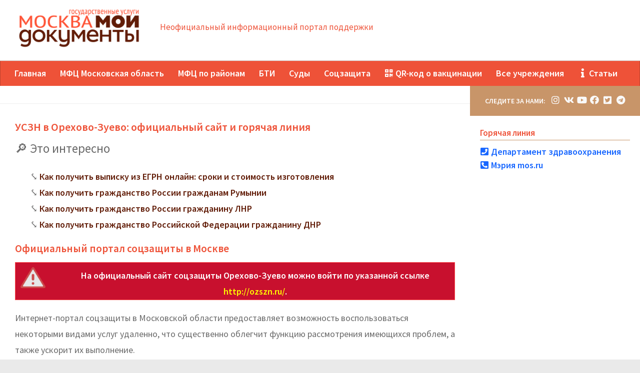

--- FILE ---
content_type: text/html; charset=UTF-8
request_url: https://mfcmoskvy.ru/uszn-v-orehovo-zuevo-oficialniy-sayt-goryachaya-liniya/
body_size: 38703
content:
<!DOCTYPE html>
<html class="no-js" lang="ru-RU"
	prefix="og: https://ogp.me/ns#" >
<head>
  <meta charset="UTF-8">
  <meta name="viewport" content="width=device-width, initial-scale=1.0">
  <title>УСЗН в Орехово-Зуево: адреса и горячая линия</title>

		<!-- All in One SEO 4.1.7 -->
		<meta name="description" content="УСЗН в Орехово-Зуево Московской области: сайт, перечень отделений с адресами и контактный телефон. Какое расписание работы соцзащиты Орехово-Зуево, ближайший филиал на карте и список услуг, оказываемых гражданам." />
		<meta name="robots" content="max-image-preview:large" />
		<link rel="canonical" href="https://mfcmoskvy.ru/uszn-v-orehovo-zuevo-oficialniy-sayt-goryachaya-liniya/" />
		<meta property="og:locale" content="ru_RU" />
		<meta property="og:site_name" content="МФЦ Москва - Неофициальный информационный портал поддержки" />
		<meta property="og:type" content="article" />
		<meta property="og:title" content="УСЗН в Орехово-Зуево: адреса и горячая линия" />
		<meta property="og:description" content="УСЗН в Орехово-Зуево Московской области: сайт, перечень отделений с адресами и контактный телефон. Какое расписание работы соцзащиты Орехово-Зуево, ближайший филиал на карте и список услуг, оказываемых гражданам." />
		<meta property="og:url" content="https://mfcmoskvy.ru/uszn-v-orehovo-zuevo-oficialniy-sayt-goryachaya-liniya/" />
		<meta property="og:image" content="https://mfcmoskvy.ru/wp-content/uploads/site-logo-new-womfc-e1639645981259.png" />
		<meta property="og:image:secure_url" content="https://mfcmoskvy.ru/wp-content/uploads/site-logo-new-womfc-e1639645981259.png" />
		<meta property="og:image:width" content="303" />
		<meta property="og:image:height" content="119" />
		<meta property="article:published_time" content="2021-03-31T05:01:42+00:00" />
		<meta property="article:modified_time" content="-001-11-30T00:00:00+00:00" />
		<meta name="twitter:card" content="summary" />
		<meta name="twitter:title" content="УСЗН в Орехово-Зуево: адреса и горячая линия" />
		<meta name="twitter:description" content="УСЗН в Орехово-Зуево Московской области: сайт, перечень отделений с адресами и контактный телефон. Какое расписание работы соцзащиты Орехово-Зуево, ближайший филиал на карте и список услуг, оказываемых гражданам." />
		<meta name="twitter:image" content="https://mfcmoskvy.ru/wp-content/uploads/site-logo-new-womfc-e1639645981259.png" />
		<script type="application/ld+json" class="aioseo-schema">
			{"@context":"https:\/\/schema.org","@graph":[{"@type":"WebSite","@id":"https:\/\/mfcmoskvy.ru\/#website","url":"https:\/\/mfcmoskvy.ru\/","name":"\u041c\u0424\u0426 \u041c\u043e\u0441\u043a\u0432\u0430","description":"\u041d\u0435\u043e\u0444\u0438\u0446\u0438\u0430\u043b\u044c\u043d\u044b\u0439 \u0438\u043d\u0444\u043e\u0440\u043c\u0430\u0446\u0438\u043e\u043d\u043d\u044b\u0439 \u043f\u043e\u0440\u0442\u0430\u043b \u043f\u043e\u0434\u0434\u0435\u0440\u0436\u043a\u0438","inLanguage":"ru-RU","publisher":{"@id":"https:\/\/mfcmoskvy.ru\/#organization"}},{"@type":"Organization","@id":"https:\/\/mfcmoskvy.ru\/#organization","name":"\u041c\u0424\u0426 \u041c\u043e\u0441\u043a\u0432\u0430","url":"https:\/\/mfcmoskvy.ru\/","logo":{"@type":"ImageObject","@id":"https:\/\/mfcmoskvy.ru\/#organizationLogo","url":"https:\/\/mfcmoskvy.ru\/wp-content\/uploads\/site-logo-new-womfc-e1639645981259.png","width":303,"height":119},"image":{"@id":"https:\/\/mfcmoskvy.ru\/#organizationLogo"}},{"@type":"BreadcrumbList","@id":"https:\/\/mfcmoskvy.ru\/uszn-v-orehovo-zuevo-oficialniy-sayt-goryachaya-liniya\/#breadcrumblist","itemListElement":[{"@type":"ListItem","@id":"https:\/\/mfcmoskvy.ru\/#listItem","position":1,"item":{"@type":"WebPage","@id":"https:\/\/mfcmoskvy.ru\/","name":"\u0413\u043b\u0430\u0432\u043d\u0430\u044f","description":"\u0413\u0411\u0423 \u041c\u0424\u0426 \u00ab\u041c\u043e\u0438 \u0434\u043e\u043a\u0443\u043c\u0435\u043d\u0442\u044b\u00bb \u0432 \u041c\u043e\u0441\u043a\u0432\u0435: \u0430\u0434\u0440\u0435\u0441 \u043e\u0444\u0438\u0446\u0438\u0430\u043b\u044c\u043d\u043e\u0433\u043e \u0441\u0430\u0439\u0442\u0430, \u0442\u0435\u043b\u0435\u0444\u043e\u043d\u044b, \u0433\u0440\u0430\u0444\u0438\u043a \u0440\u0430\u0431\u043e\u0442\u044b. \u041c\u043d\u043e\u0433\u043e\u0444\u0443\u043d\u043a\u0446\u0438\u043e\u043d\u0430\u043b\u044c\u043d\u044b\u0435 \u0446\u0435\u043d\u0442\u0440\u044b \u043f\u0440\u0435\u0434\u043e\u0441\u0442\u0430\u0432\u043b\u0435\u043d\u0438\u044f \u0433\u043e\u0441\u0443\u0434\u0430\u0440\u0441\u0442\u0432\u0435\u043d\u043d\u044b\u0445 \u0443\u0441\u043b\u0443\u0433: \u0441\u043f\u0440\u0430\u0432\u043e\u0447\u043d\u044b\u0439 \u0442\u0435\u043b\u0435\u0444\u043e\u043d \u0433\u043e\u0440\u044f\u0447\u0435\u0439 \u043b\u0438\u043d\u0438\u0438, \u0430\u0434\u0440\u0435\u0441\u0430 \u043d\u0430 \u043a\u0430\u0440\u0442\u0435 \u041c\u043e\u0441\u043a\u0432\u044b \u043f\u043e \u043e\u043a\u0440\u0443\u0433\u0430\u043c \u0438 \u0440\u0430\u0439\u043e\u043d\u0430\u043c, \u043f\u0435\u0440\u0435\u0447\u0435\u043d\u044c \u0443\u0441\u043b\u0443\u0433.","url":"https:\/\/mfcmoskvy.ru\/"},"nextItem":"https:\/\/mfcmoskvy.ru\/uszn-v-orehovo-zuevo-oficialniy-sayt-goryachaya-liniya\/#listItem"},{"@type":"ListItem","@id":"https:\/\/mfcmoskvy.ru\/uszn-v-orehovo-zuevo-oficialniy-sayt-goryachaya-liniya\/#listItem","position":2,"item":{"@type":"WebPage","@id":"https:\/\/mfcmoskvy.ru\/uszn-v-orehovo-zuevo-oficialniy-sayt-goryachaya-liniya\/","name":"\u0423\u0421\u0417\u041d \u0432 \u041e\u0440\u0435\u0445\u043e\u0432\u043e-\u0417\u0443\u0435\u0432\u043e: \u043e\u0444\u0438\u0446\u0438\u0430\u043b\u044c\u043d\u044b\u0439 \u0441\u0430\u0439\u0442 \u0438 \u0433\u043e\u0440\u044f\u0447\u0430\u044f \u043b\u0438\u043d\u0438\u044f","description":"\u0423\u0421\u0417\u041d \u0432 \u041e\u0440\u0435\u0445\u043e\u0432\u043e-\u0417\u0443\u0435\u0432\u043e \u041c\u043e\u0441\u043a\u043e\u0432\u0441\u043a\u043e\u0439 \u043e\u0431\u043b\u0430\u0441\u0442\u0438: \u0441\u0430\u0439\u0442, \u043f\u0435\u0440\u0435\u0447\u0435\u043d\u044c \u043e\u0442\u0434\u0435\u043b\u0435\u043d\u0438\u0439 \u0441 \u0430\u0434\u0440\u0435\u0441\u0430\u043c\u0438 \u0438 \u043a\u043e\u043d\u0442\u0430\u043a\u0442\u043d\u044b\u0439 \u0442\u0435\u043b\u0435\u0444\u043e\u043d. \u041a\u0430\u043a\u043e\u0435 \u0440\u0430\u0441\u043f\u0438\u0441\u0430\u043d\u0438\u0435 \u0440\u0430\u0431\u043e\u0442\u044b \u0441\u043e\u0446\u0437\u0430\u0449\u0438\u0442\u044b \u041e\u0440\u0435\u0445\u043e\u0432\u043e-\u0417\u0443\u0435\u0432\u043e, \u0431\u043b\u0438\u0436\u0430\u0439\u0448\u0438\u0439 \u0444\u0438\u043b\u0438\u0430\u043b \u043d\u0430 \u043a\u0430\u0440\u0442\u0435 \u0438 \u0441\u043f\u0438\u0441\u043e\u043a \u0443\u0441\u043b\u0443\u0433, \u043e\u043a\u0430\u0437\u044b\u0432\u0430\u0435\u043c\u044b\u0445 \u0433\u0440\u0430\u0436\u0434\u0430\u043d\u0430\u043c.","url":"https:\/\/mfcmoskvy.ru\/uszn-v-orehovo-zuevo-oficialniy-sayt-goryachaya-liniya\/"},"previousItem":"https:\/\/mfcmoskvy.ru\/#listItem"}]},{"@type":"Person","@id":"https:\/\/mfcmoskvy.ru\/author\/mfcmskadmin\/#author","url":"https:\/\/mfcmoskvy.ru\/author\/mfcmskadmin\/","name":"mfcmskadmin","image":{"@type":"ImageObject","@id":"https:\/\/mfcmoskvy.ru\/uszn-v-orehovo-zuevo-oficialniy-sayt-goryachaya-liniya\/#authorImage","url":"https:\/\/secure.gravatar.com\/avatar\/d5e903b6bbd4daf818a62cba1e381299?s=96&d=mm&r=g","width":96,"height":96,"caption":"mfcmskadmin"}},{"@type":"WebPage","@id":"https:\/\/mfcmoskvy.ru\/uszn-v-orehovo-zuevo-oficialniy-sayt-goryachaya-liniya\/#webpage","url":"https:\/\/mfcmoskvy.ru\/uszn-v-orehovo-zuevo-oficialniy-sayt-goryachaya-liniya\/","name":"\u0423\u0421\u0417\u041d \u0432 \u041e\u0440\u0435\u0445\u043e\u0432\u043e-\u0417\u0443\u0435\u0432\u043e: \u0430\u0434\u0440\u0435\u0441\u0430 \u0438 \u0433\u043e\u0440\u044f\u0447\u0430\u044f \u043b\u0438\u043d\u0438\u044f","description":"\u0423\u0421\u0417\u041d \u0432 \u041e\u0440\u0435\u0445\u043e\u0432\u043e-\u0417\u0443\u0435\u0432\u043e \u041c\u043e\u0441\u043a\u043e\u0432\u0441\u043a\u043e\u0439 \u043e\u0431\u043b\u0430\u0441\u0442\u0438: \u0441\u0430\u0439\u0442, \u043f\u0435\u0440\u0435\u0447\u0435\u043d\u044c \u043e\u0442\u0434\u0435\u043b\u0435\u043d\u0438\u0439 \u0441 \u0430\u0434\u0440\u0435\u0441\u0430\u043c\u0438 \u0438 \u043a\u043e\u043d\u0442\u0430\u043a\u0442\u043d\u044b\u0439 \u0442\u0435\u043b\u0435\u0444\u043e\u043d. \u041a\u0430\u043a\u043e\u0435 \u0440\u0430\u0441\u043f\u0438\u0441\u0430\u043d\u0438\u0435 \u0440\u0430\u0431\u043e\u0442\u044b \u0441\u043e\u0446\u0437\u0430\u0449\u0438\u0442\u044b \u041e\u0440\u0435\u0445\u043e\u0432\u043e-\u0417\u0443\u0435\u0432\u043e, \u0431\u043b\u0438\u0436\u0430\u0439\u0448\u0438\u0439 \u0444\u0438\u043b\u0438\u0430\u043b \u043d\u0430 \u043a\u0430\u0440\u0442\u0435 \u0438 \u0441\u043f\u0438\u0441\u043e\u043a \u0443\u0441\u043b\u0443\u0433, \u043e\u043a\u0430\u0437\u044b\u0432\u0430\u0435\u043c\u044b\u0445 \u0433\u0440\u0430\u0436\u0434\u0430\u043d\u0430\u043c.","inLanguage":"ru-RU","isPartOf":{"@id":"https:\/\/mfcmoskvy.ru\/#website"},"breadcrumb":{"@id":"https:\/\/mfcmoskvy.ru\/uszn-v-orehovo-zuevo-oficialniy-sayt-goryachaya-liniya\/#breadcrumblist"},"author":"https:\/\/mfcmoskvy.ru\/author\/mfcmskadmin\/#author","creator":"https:\/\/mfcmoskvy.ru\/author\/mfcmskadmin\/#author","datePublished":"2021-03-31T05:01:42+03:00","dateModified":"-0001-11-30T00:00:00+03:00"},{"@type":"BlogPosting","@id":"https:\/\/mfcmoskvy.ru\/uszn-v-orehovo-zuevo-oficialniy-sayt-goryachaya-liniya\/#blogposting","name":"\u0423\u0421\u0417\u041d \u0432 \u041e\u0440\u0435\u0445\u043e\u0432\u043e-\u0417\u0443\u0435\u0432\u043e: \u0430\u0434\u0440\u0435\u0441\u0430 \u0438 \u0433\u043e\u0440\u044f\u0447\u0430\u044f \u043b\u0438\u043d\u0438\u044f","description":"\u0423\u0421\u0417\u041d \u0432 \u041e\u0440\u0435\u0445\u043e\u0432\u043e-\u0417\u0443\u0435\u0432\u043e \u041c\u043e\u0441\u043a\u043e\u0432\u0441\u043a\u043e\u0439 \u043e\u0431\u043b\u0430\u0441\u0442\u0438: \u0441\u0430\u0439\u0442, \u043f\u0435\u0440\u0435\u0447\u0435\u043d\u044c \u043e\u0442\u0434\u0435\u043b\u0435\u043d\u0438\u0439 \u0441 \u0430\u0434\u0440\u0435\u0441\u0430\u043c\u0438 \u0438 \u043a\u043e\u043d\u0442\u0430\u043a\u0442\u043d\u044b\u0439 \u0442\u0435\u043b\u0435\u0444\u043e\u043d. \u041a\u0430\u043a\u043e\u0435 \u0440\u0430\u0441\u043f\u0438\u0441\u0430\u043d\u0438\u0435 \u0440\u0430\u0431\u043e\u0442\u044b \u0441\u043e\u0446\u0437\u0430\u0449\u0438\u0442\u044b \u041e\u0440\u0435\u0445\u043e\u0432\u043e-\u0417\u0443\u0435\u0432\u043e, \u0431\u043b\u0438\u0436\u0430\u0439\u0448\u0438\u0439 \u0444\u0438\u043b\u0438\u0430\u043b \u043d\u0430 \u043a\u0430\u0440\u0442\u0435 \u0438 \u0441\u043f\u0438\u0441\u043e\u043a \u0443\u0441\u043b\u0443\u0433, \u043e\u043a\u0430\u0437\u044b\u0432\u0430\u0435\u043c\u044b\u0445 \u0433\u0440\u0430\u0436\u0434\u0430\u043d\u0430\u043c.","inLanguage":"ru-RU","headline":"\u0423\u0421\u0417\u041d \u0432 \u041e\u0440\u0435\u0445\u043e\u0432\u043e-\u0417\u0443\u0435\u0432\u043e: \u043e\u0444\u0438\u0446\u0438\u0430\u043b\u044c\u043d\u044b\u0439 \u0441\u0430\u0439\u0442 \u0438 \u0433\u043e\u0440\u044f\u0447\u0430\u044f \u043b\u0438\u043d\u0438\u044f","author":{"@id":"https:\/\/mfcmoskvy.ru\/author\/mfcmskadmin\/#author"},"publisher":{"@id":"https:\/\/mfcmoskvy.ru\/#organization"},"datePublished":"2021-03-31T05:01:42+03:00","dateModified":"-0001-11-30T00:00:00+03:00","articleSection":"\u0421\u043e\u0446\u0437\u0430\u0449\u0438\u0442\u0430 \u041c\u043e\u0441\u043a\u0432\u0430","mainEntityOfPage":{"@id":"https:\/\/mfcmoskvy.ru\/uszn-v-orehovo-zuevo-oficialniy-sayt-goryachaya-liniya\/#webpage"},"isPartOf":{"@id":"https:\/\/mfcmoskvy.ru\/uszn-v-orehovo-zuevo-oficialniy-sayt-goryachaya-liniya\/#webpage"},"image":{"@type":"ImageObject","@id":"https:\/\/mfcmoskvy.ru\/#articleImage","url":"https:\/\/mfcmoskvy.ru\/wp-content\/uploads\/site-logo-new-womfc-e1639645981259.png","width":303,"height":119}}]}
		</script>
		<!-- All in One SEO -->

<script>document.documentElement.className = document.documentElement.className.replace("no-js","js");</script>
<link id="hu-user-gfont" href="//fonts.googleapis.com/css?family=Source+Sans+Pro:400,300italic,300,400italic,600&subset=latin,latin-ext" rel="stylesheet" type="text/css">
		<style type="text/css">
			.mistape-test, .mistape_mistake_inner {color: #E42029 !important;}
			#mistape_dialog h2::before, #mistape_dialog .mistape_action, .mistape-letter-back {background-color: #E42029 !important; }
			#mistape_reported_text:before, #mistape_reported_text:after {border-color: #E42029 !important;}
            .mistape-letter-front .front-left {border-left-color: #E42029 !important;}
            .mistape-letter-front .front-right {border-right-color: #E42029 !important;}
            .mistape-letter-front .front-bottom, .mistape-letter-back > .mistape-letter-back-top, .mistape-letter-top {border-bottom-color: #E42029 !important;}
            .mistape-logo svg {fill: #E42029 !important;}
		</style>
		<link rel='stylesheet' id='wp-block-library-css'  href='https://mfcmoskvy.ru/wp-includes/css/dist/block-library/style.min.css?ver=6.0.11' type='text/css' media='all' />
<link rel='stylesheet' id='quads-style-css-css'  href='https://mfcmoskvy.ru/wp-content/plugins/quick-adsense-reloaded/includes/gutenberg/dist/blocks.style.build.css?ver=2.0.40.1' type='text/css' media='all' />
<style id='global-styles-inline-css' type='text/css'>
body{--wp--preset--color--black: #000000;--wp--preset--color--cyan-bluish-gray: #abb8c3;--wp--preset--color--white: #ffffff;--wp--preset--color--pale-pink: #f78da7;--wp--preset--color--vivid-red: #cf2e2e;--wp--preset--color--luminous-vivid-orange: #ff6900;--wp--preset--color--luminous-vivid-amber: #fcb900;--wp--preset--color--light-green-cyan: #7bdcb5;--wp--preset--color--vivid-green-cyan: #00d084;--wp--preset--color--pale-cyan-blue: #8ed1fc;--wp--preset--color--vivid-cyan-blue: #0693e3;--wp--preset--color--vivid-purple: #9b51e0;--wp--preset--gradient--vivid-cyan-blue-to-vivid-purple: linear-gradient(135deg,rgba(6,147,227,1) 0%,rgb(155,81,224) 100%);--wp--preset--gradient--light-green-cyan-to-vivid-green-cyan: linear-gradient(135deg,rgb(122,220,180) 0%,rgb(0,208,130) 100%);--wp--preset--gradient--luminous-vivid-amber-to-luminous-vivid-orange: linear-gradient(135deg,rgba(252,185,0,1) 0%,rgba(255,105,0,1) 100%);--wp--preset--gradient--luminous-vivid-orange-to-vivid-red: linear-gradient(135deg,rgba(255,105,0,1) 0%,rgb(207,46,46) 100%);--wp--preset--gradient--very-light-gray-to-cyan-bluish-gray: linear-gradient(135deg,rgb(238,238,238) 0%,rgb(169,184,195) 100%);--wp--preset--gradient--cool-to-warm-spectrum: linear-gradient(135deg,rgb(74,234,220) 0%,rgb(151,120,209) 20%,rgb(207,42,186) 40%,rgb(238,44,130) 60%,rgb(251,105,98) 80%,rgb(254,248,76) 100%);--wp--preset--gradient--blush-light-purple: linear-gradient(135deg,rgb(255,206,236) 0%,rgb(152,150,240) 100%);--wp--preset--gradient--blush-bordeaux: linear-gradient(135deg,rgb(254,205,165) 0%,rgb(254,45,45) 50%,rgb(107,0,62) 100%);--wp--preset--gradient--luminous-dusk: linear-gradient(135deg,rgb(255,203,112) 0%,rgb(199,81,192) 50%,rgb(65,88,208) 100%);--wp--preset--gradient--pale-ocean: linear-gradient(135deg,rgb(255,245,203) 0%,rgb(182,227,212) 50%,rgb(51,167,181) 100%);--wp--preset--gradient--electric-grass: linear-gradient(135deg,rgb(202,248,128) 0%,rgb(113,206,126) 100%);--wp--preset--gradient--midnight: linear-gradient(135deg,rgb(2,3,129) 0%,rgb(40,116,252) 100%);--wp--preset--duotone--dark-grayscale: url('#wp-duotone-dark-grayscale');--wp--preset--duotone--grayscale: url('#wp-duotone-grayscale');--wp--preset--duotone--purple-yellow: url('#wp-duotone-purple-yellow');--wp--preset--duotone--blue-red: url('#wp-duotone-blue-red');--wp--preset--duotone--midnight: url('#wp-duotone-midnight');--wp--preset--duotone--magenta-yellow: url('#wp-duotone-magenta-yellow');--wp--preset--duotone--purple-green: url('#wp-duotone-purple-green');--wp--preset--duotone--blue-orange: url('#wp-duotone-blue-orange');--wp--preset--font-size--small: 13px;--wp--preset--font-size--medium: 20px;--wp--preset--font-size--large: 36px;--wp--preset--font-size--x-large: 42px;}.has-black-color{color: var(--wp--preset--color--black) !important;}.has-cyan-bluish-gray-color{color: var(--wp--preset--color--cyan-bluish-gray) !important;}.has-white-color{color: var(--wp--preset--color--white) !important;}.has-pale-pink-color{color: var(--wp--preset--color--pale-pink) !important;}.has-vivid-red-color{color: var(--wp--preset--color--vivid-red) !important;}.has-luminous-vivid-orange-color{color: var(--wp--preset--color--luminous-vivid-orange) !important;}.has-luminous-vivid-amber-color{color: var(--wp--preset--color--luminous-vivid-amber) !important;}.has-light-green-cyan-color{color: var(--wp--preset--color--light-green-cyan) !important;}.has-vivid-green-cyan-color{color: var(--wp--preset--color--vivid-green-cyan) !important;}.has-pale-cyan-blue-color{color: var(--wp--preset--color--pale-cyan-blue) !important;}.has-vivid-cyan-blue-color{color: var(--wp--preset--color--vivid-cyan-blue) !important;}.has-vivid-purple-color{color: var(--wp--preset--color--vivid-purple) !important;}.has-black-background-color{background-color: var(--wp--preset--color--black) !important;}.has-cyan-bluish-gray-background-color{background-color: var(--wp--preset--color--cyan-bluish-gray) !important;}.has-white-background-color{background-color: var(--wp--preset--color--white) !important;}.has-pale-pink-background-color{background-color: var(--wp--preset--color--pale-pink) !important;}.has-vivid-red-background-color{background-color: var(--wp--preset--color--vivid-red) !important;}.has-luminous-vivid-orange-background-color{background-color: var(--wp--preset--color--luminous-vivid-orange) !important;}.has-luminous-vivid-amber-background-color{background-color: var(--wp--preset--color--luminous-vivid-amber) !important;}.has-light-green-cyan-background-color{background-color: var(--wp--preset--color--light-green-cyan) !important;}.has-vivid-green-cyan-background-color{background-color: var(--wp--preset--color--vivid-green-cyan) !important;}.has-pale-cyan-blue-background-color{background-color: var(--wp--preset--color--pale-cyan-blue) !important;}.has-vivid-cyan-blue-background-color{background-color: var(--wp--preset--color--vivid-cyan-blue) !important;}.has-vivid-purple-background-color{background-color: var(--wp--preset--color--vivid-purple) !important;}.has-black-border-color{border-color: var(--wp--preset--color--black) !important;}.has-cyan-bluish-gray-border-color{border-color: var(--wp--preset--color--cyan-bluish-gray) !important;}.has-white-border-color{border-color: var(--wp--preset--color--white) !important;}.has-pale-pink-border-color{border-color: var(--wp--preset--color--pale-pink) !important;}.has-vivid-red-border-color{border-color: var(--wp--preset--color--vivid-red) !important;}.has-luminous-vivid-orange-border-color{border-color: var(--wp--preset--color--luminous-vivid-orange) !important;}.has-luminous-vivid-amber-border-color{border-color: var(--wp--preset--color--luminous-vivid-amber) !important;}.has-light-green-cyan-border-color{border-color: var(--wp--preset--color--light-green-cyan) !important;}.has-vivid-green-cyan-border-color{border-color: var(--wp--preset--color--vivid-green-cyan) !important;}.has-pale-cyan-blue-border-color{border-color: var(--wp--preset--color--pale-cyan-blue) !important;}.has-vivid-cyan-blue-border-color{border-color: var(--wp--preset--color--vivid-cyan-blue) !important;}.has-vivid-purple-border-color{border-color: var(--wp--preset--color--vivid-purple) !important;}.has-vivid-cyan-blue-to-vivid-purple-gradient-background{background: var(--wp--preset--gradient--vivid-cyan-blue-to-vivid-purple) !important;}.has-light-green-cyan-to-vivid-green-cyan-gradient-background{background: var(--wp--preset--gradient--light-green-cyan-to-vivid-green-cyan) !important;}.has-luminous-vivid-amber-to-luminous-vivid-orange-gradient-background{background: var(--wp--preset--gradient--luminous-vivid-amber-to-luminous-vivid-orange) !important;}.has-luminous-vivid-orange-to-vivid-red-gradient-background{background: var(--wp--preset--gradient--luminous-vivid-orange-to-vivid-red) !important;}.has-very-light-gray-to-cyan-bluish-gray-gradient-background{background: var(--wp--preset--gradient--very-light-gray-to-cyan-bluish-gray) !important;}.has-cool-to-warm-spectrum-gradient-background{background: var(--wp--preset--gradient--cool-to-warm-spectrum) !important;}.has-blush-light-purple-gradient-background{background: var(--wp--preset--gradient--blush-light-purple) !important;}.has-blush-bordeaux-gradient-background{background: var(--wp--preset--gradient--blush-bordeaux) !important;}.has-luminous-dusk-gradient-background{background: var(--wp--preset--gradient--luminous-dusk) !important;}.has-pale-ocean-gradient-background{background: var(--wp--preset--gradient--pale-ocean) !important;}.has-electric-grass-gradient-background{background: var(--wp--preset--gradient--electric-grass) !important;}.has-midnight-gradient-background{background: var(--wp--preset--gradient--midnight) !important;}.has-small-font-size{font-size: var(--wp--preset--font-size--small) !important;}.has-medium-font-size{font-size: var(--wp--preset--font-size--medium) !important;}.has-large-font-size{font-size: var(--wp--preset--font-size--large) !important;}.has-x-large-font-size{font-size: var(--wp--preset--font-size--x-large) !important;}
</style>
<link rel='stylesheet' id='leaflet-css'  href='https://mfcmoskvy.ru/wp-content/plugins/BanksMap//assets/leaflet.css' type='text/css' media='all' />
<link rel='stylesheet' id='MarkerCluster-css'  href='https://mfcmoskvy.ru/wp-content/plugins/BanksMap//assets/MarkerCluster.css' type='text/css' media='all' />
<link rel='stylesheet' id='MarkerCluster.Default-css'  href='https://mfcmoskvy.ru/wp-content/plugins/BanksMap//assets/MarkerCluster.Default.css' type='text/css' media='all' />
<link rel='stylesheet' id='my-css'  href='https://mfcmoskvy.ru/wp-content/plugins/BanksMap//assets/my.css' type='text/css' media='all' />
<link rel='stylesheet' id='magnific-css'  href='https://mfcmoskvy.ru/wp-content/plugins/agreeable/css/magnific.css?ver=6.0.11' type='text/css' media='all' />
<link rel='stylesheet' id='agreeable-css-css'  href='https://mfcmoskvy.ru/wp-content/plugins/agreeable/css/front.css?ver=6.0.11' type='text/css' media='all' />
<link rel='stylesheet' id='fontawesome-css-4-css'  href='https://mfcmoskvy.ru/wp-content/plugins/wp-font-awesome/font-awesome/css/font-awesome.min.css?ver=1.7.7' type='text/css' media='all' />
<link rel='stylesheet' id='fontawesome-css-5-css'  href='https://mfcmoskvy.ru/wp-content/plugins/wp-font-awesome/font-awesome/css/fontawesome-all.min.css?ver=1.7.7' type='text/css' media='all' />
<link rel='stylesheet' id='wpfront-scroll-top-css'  href='https://mfcmoskvy.ru/wp-content/plugins/wpfront-scroll-top/css/wpfront-scroll-top.min.css?ver=2.0.7.08086' type='text/css' media='all' />
<link rel='stylesheet' id='mistape-front-css'  href='https://mfcmoskvy.ru/wp-content/plugins/mistape/assets/css/mistape-front.css?ver=1.3.9' type='text/css' media='all' />
<link rel='stylesheet' id='hueman-main-style-css'  href='https://mfcmoskvy.ru/wp-content/themes/hueman/assets/front/css/main.css?ver=3.3.27' type='text/css' media='all' />
<style id='hueman-main-style-inline-css' type='text/css'>
body { font-family:'Source Sans Pro', Arial, sans-serif;font-size:1.13rem }
@media only screen and (min-width: 720px) {
        .nav > li { font-size:1.13rem; }
      }
.boxed #wrapper, .container-inner { max-width: 1280px; }
@media only screen and (min-width: 720px) {
                .boxed .desktop-sticky {
                  width: 1280px;
                }
              }
.sidebar .widget { padding-left: 20px; padding-right: 20px; padding-top: 20px; }
::selection { background-color: #c89569; }
::-moz-selection { background-color: #c89569; }
a,
.themeform label .required,
#flexslider-featured .flex-direction-nav .flex-next:hover,
#flexslider-featured .flex-direction-nav .flex-prev:hover,
.post-hover:hover .post-title a,
.post-title a:hover,
.sidebar.s1 .post-nav li a:hover i,
.content .post-nav li a:hover i,
.post-related a:hover,
.sidebar.s1 .widget_rss ul li a,
#footer .widget_rss ul li a,
.sidebar.s1 .widget_calendar a,
#footer .widget_calendar a,
.sidebar.s1 .alx-tab .tab-item-category a,
.sidebar.s1 .alx-posts .post-item-category a,
.sidebar.s1 .alx-tab li:hover .tab-item-title a,
.sidebar.s1 .alx-tab li:hover .tab-item-comment a,
.sidebar.s1 .alx-posts li:hover .post-item-title a,
#footer .alx-tab .tab-item-category a,
#footer .alx-posts .post-item-category a,
#footer .alx-tab li:hover .tab-item-title a,
#footer .alx-tab li:hover .tab-item-comment a,
#footer .alx-posts li:hover .post-item-title a,
.comment-tabs li.active a,
.comment-awaiting-moderation,
.child-menu a:hover,
.child-menu .current_page_item > a,
.wp-pagenavi a{ color: #c89569; }

.themeform input[type="submit"],
.themeform button[type="submit"],
.sidebar.s1 .sidebar-top,
.sidebar.s1 .sidebar-toggle,
#flexslider-featured .flex-control-nav li a.flex-active,
.post-tags a:hover,
.sidebar.s1 .widget_calendar caption,
#footer .widget_calendar caption,
.author-bio .bio-avatar:after,
.commentlist li.bypostauthor > .comment-body:after,
.commentlist li.comment-author-admin > .comment-body:after{ background-color: #c89569; }

.post-format .format-container { border-color: #c89569; }
.sidebar.s1 .alx-tabs-nav li.active a,
#footer .alx-tabs-nav li.active a,
.comment-tabs li.active a,
.wp-pagenavi a:hover,
.wp-pagenavi a:active,
.wp-pagenavi span.current{ border-bottom-color: #c89569!important; }

.sidebar.s2 .post-nav li a:hover i,
.sidebar.s2 .widget_rss ul li a,
.sidebar.s2 .widget_calendar a,
.sidebar.s2 .alx-tab .tab-item-category a,
.sidebar.s2 .alx-posts .post-item-category a,
.sidebar.s2 .alx-tab li:hover .tab-item-title a,
.sidebar.s2 .alx-tab li:hover .tab-item-comment a,
.sidebar.s2 .alx-posts li:hover .post-item-title a { color: #552211; }

.sidebar.s2 .sidebar-top,
.sidebar.s2 .sidebar-toggle,
.post-comments,
.jp-play-bar,
.jp-volume-bar-value,
.sidebar.s2 .widget_calendar caption{ background-color: #552211; }

.sidebar.s2 .alx-tabs-nav li.active a { border-bottom-color: #552211; }
.post-comments span:before { border-right-color: #552211; }
      
.search-expand,
              #nav-topbar.nav-container { background-color: #26272b}
@media only screen and (min-width: 720px) {
                #nav-topbar .nav ul { background-color: #26272b; }
              }
#header { background-color: #ffffff; }
@media only screen and (min-width: 720px) {
  #nav-header .nav ul { background-color: #ffffff; }
}
        
#header #nav-mobile { background-color: #ffffff; }
#nav-header.nav-container, #main-header-search .search-expand { background-color: #ee5238; }
@media only screen and (min-width: 720px) {
  #nav-header .nav ul { background-color: #ee5238; }
}
        
#footer-bottom { background-color: #c89569; }
.site-title a img { max-height: 100px; }
body { background-color: #eaeaea; }
</style>
<link rel='stylesheet' id='hueman-font-awesome-css'  href='https://mfcmoskvy.ru/wp-content/themes/hueman/assets/front/css/dev-font-awesome.css?ver=3.3.27' type='text/css' media='all' />
<link rel='stylesheet' id='tablepress-default-css'  href='https://mfcmoskvy.ru/wp-content/plugins/tablepress/css/default.min.css?ver=1.14' type='text/css' media='all' />
<link rel='stylesheet' id='bfa-font-awesome-css'  href='https://use.fontawesome.com/releases/v5.15.4/css/all.css?ver=2.0.1' type='text/css' media='all' />
<link rel='stylesheet' id='bfa-font-awesome-v4-shim-css'  href='https://use.fontawesome.com/releases/v5.15.4/css/v4-shims.css?ver=2.0.1' type='text/css' media='all' />
<style id='bfa-font-awesome-v4-shim-inline-css' type='text/css'>

			@font-face {
				font-family: 'FontAwesome';
				src: url('https://use.fontawesome.com/releases/v5.15.4/webfonts/fa-brands-400.eot'),
				url('https://use.fontawesome.com/releases/v5.15.4/webfonts/fa-brands-400.eot?#iefix') format('embedded-opentype'),
				url('https://use.fontawesome.com/releases/v5.15.4/webfonts/fa-brands-400.woff2') format('woff2'),
				url('https://use.fontawesome.com/releases/v5.15.4/webfonts/fa-brands-400.woff') format('woff'),
				url('https://use.fontawesome.com/releases/v5.15.4/webfonts/fa-brands-400.ttf') format('truetype'),
				url('https://use.fontawesome.com/releases/v5.15.4/webfonts/fa-brands-400.svg#fontawesome') format('svg');
			}

			@font-face {
				font-family: 'FontAwesome';
				src: url('https://use.fontawesome.com/releases/v5.15.4/webfonts/fa-solid-900.eot'),
				url('https://use.fontawesome.com/releases/v5.15.4/webfonts/fa-solid-900.eot?#iefix') format('embedded-opentype'),
				url('https://use.fontawesome.com/releases/v5.15.4/webfonts/fa-solid-900.woff2') format('woff2'),
				url('https://use.fontawesome.com/releases/v5.15.4/webfonts/fa-solid-900.woff') format('woff'),
				url('https://use.fontawesome.com/releases/v5.15.4/webfonts/fa-solid-900.ttf') format('truetype'),
				url('https://use.fontawesome.com/releases/v5.15.4/webfonts/fa-solid-900.svg#fontawesome') format('svg');
			}

			@font-face {
				font-family: 'FontAwesome';
				src: url('https://use.fontawesome.com/releases/v5.15.4/webfonts/fa-regular-400.eot'),
				url('https://use.fontawesome.com/releases/v5.15.4/webfonts/fa-regular-400.eot?#iefix') format('embedded-opentype'),
				url('https://use.fontawesome.com/releases/v5.15.4/webfonts/fa-regular-400.woff2') format('woff2'),
				url('https://use.fontawesome.com/releases/v5.15.4/webfonts/fa-regular-400.woff') format('woff'),
				url('https://use.fontawesome.com/releases/v5.15.4/webfonts/fa-regular-400.ttf') format('truetype'),
				url('https://use.fontawesome.com/releases/v5.15.4/webfonts/fa-regular-400.svg#fontawesome') format('svg');
				unicode-range: U+F004-F005,U+F007,U+F017,U+F022,U+F024,U+F02E,U+F03E,U+F044,U+F057-F059,U+F06E,U+F070,U+F075,U+F07B-F07C,U+F080,U+F086,U+F089,U+F094,U+F09D,U+F0A0,U+F0A4-F0A7,U+F0C5,U+F0C7-F0C8,U+F0E0,U+F0EB,U+F0F3,U+F0F8,U+F0FE,U+F111,U+F118-F11A,U+F11C,U+F133,U+F144,U+F146,U+F14A,U+F14D-F14E,U+F150-F152,U+F15B-F15C,U+F164-F165,U+F185-F186,U+F191-F192,U+F1AD,U+F1C1-F1C9,U+F1CD,U+F1D8,U+F1E3,U+F1EA,U+F1F6,U+F1F9,U+F20A,U+F247-F249,U+F24D,U+F254-F25B,U+F25D,U+F267,U+F271-F274,U+F279,U+F28B,U+F28D,U+F2B5-F2B6,U+F2B9,U+F2BB,U+F2BD,U+F2C1-F2C2,U+F2D0,U+F2D2,U+F2DC,U+F2ED,U+F328,U+F358-F35B,U+F3A5,U+F3D1,U+F410,U+F4AD;
			}
		
</style>
<style id='quads-styles-inline-css' type='text/css'>

    .quads-location ins.adsbygoogle {
        background: transparent !important;
    }
    
    .quads.quads_ad_container { display: grid; grid-template-columns: auto; grid-gap: 10px; padding: 10px; }
    .grid_image{animation: fadeIn 0.5s;-webkit-animation: fadeIn 0.5s;-moz-animation: fadeIn 0.5s;
        -o-animation: fadeIn 0.5s;-ms-animation: fadeIn 0.5s;}
    .quads-ad-label { font-size: 12px; text-align: center; color: #333;}
</style>
<script type='text/javascript' src='https://mfcmoskvy.ru/wp-content/plugins/BanksMap//assets/leaflet.js?ver=6.0.11' id='leaflet-js'></script>
<script type='text/javascript' src='https://mfcmoskvy.ru/wp-content/plugins/BanksMap//assets/leaflet.markercluster.js?ver=6.0.11' id='leaflet.markercluster-js'></script>
<script type='text/javascript' src='https://mfcmoskvy.ru/wp-content/plugins/BanksMap//assets/csvToArray.v2.1.js?ver=6.0.11' id='csvToArray-js'></script>
<script type='text/javascript' id='jquery-core-js-extra'>
/* <![CDATA[ */
var ad_display_service = {"status":""};
/* ]]> */
</script>
<script type='text/javascript' src='https://mfcmoskvy.ru/wp-includes/js/jquery/jquery.min.js?ver=3.6.0' id='jquery-core-js'></script>
<script type='text/javascript' src='https://mfcmoskvy.ru/wp-includes/js/jquery/jquery-migrate.min.js?ver=3.3.2' id='jquery-migrate-js'></script>
<script type='text/javascript' src='https://mfcmoskvy.ru/wp-content/plugins/wp-ajaxify-comments/js/wp-ajaxify-comments.min.js?ver=1.7.4' id='wpAjaxifyComments-js'></script>
<script type="text/javascript">/* <![CDATA[ */if(!window["WPAC"])var WPAC={};WPAC._Options={debug:false,selectorCommentForm:"#commentform",selectorCommentsContainer:"#comments,.comments-wrapper",selectorCommentPagingLinks:"#comments [class^='nav-'] a",selectorCommentLinks:"#comments a[href*=\"/comment-page-\"]",selectorRespondContainer:"#respond",selectorErrorContainer:"p:parent",popupCornerRadius:5,popupMarginTop:250,popupWidth:30,popupPadding:5,popupFadeIn:400,popupFadeOut:400,popupTimeout:3000,popupBackgroundColorLoading:"#000",popupTextColorLoading:"#fff",popupBackgroundColorSuccess:"#008000",popupTextColorSuccess:"#fff",popupBackgroundColorError:"#f00",popupTextColorError:"#fff",popupOpacity:100,popupTextAlign:"center",popupTextFontSize:"Default font size",popupZindex:1000,scrollSpeed:500,autoUpdateIdleTime:0,textPosted:"Ваш комментарий был добавлен и ожидает модерации. Спасибо!",textPostedUnapproved:"Ваш комментарий был добавлен и ожидает модерации. Спасибо!",textReloadPage:"Перезагрузка страницы. Пожалуйста, подождите&hellip;",textPostComment:"Отправка комментария. Пожалуйста, подождите&hellip;",textRefreshComments:"Loading comments. Please wait&hellip;",textUnknownError:"Что-то пошло не так, ваш комментарий не был опубликован.",selectorPostContainer:"",commentPagesUrlRegex:"",asyncLoadTrigger:"DomReady",disableUrlUpdate:false,disableScrollToAnchor:false,disableCache:true,enableByQuery:false,commentsEnabled:true,version:"1.7.4"};WPAC._Callbacks={"beforeSelectElements":function(dom){},"beforeUpdateComments":function(newDom,commentUrl){},"afterUpdateComments":function(newDom,commentUrl){},"beforeSubmitComment":function(){},"afterPostComment":function(commentUrl,unapproved){}};/* ]]> */</script><script type='text/javascript'>document.cookie = 'quads_browser_width='+screen.width;</script><!--[if lt IE 9]>
<script src="https://mfcmoskvy.ru/wp-content/themes/hueman/assets/front/js/ie/html5shiv-printshiv.min.js"></script>
<script src="https://mfcmoskvy.ru/wp-content/themes/hueman/assets/front/js/ie/selectivizr.js"></script>
<![endif]-->
<link rel="icon" href="https://mfcmoskvy.ru/wp-content/uploads/favicon-160x160.png" sizes="32x32" />
<link rel="icon" href="https://mfcmoskvy.ru/wp-content/uploads/favicon-320x320.png" sizes="192x192" />
<link rel="apple-touch-icon" href="https://mfcmoskvy.ru/wp-content/uploads/favicon-320x320.png" />
<meta name="msapplication-TileImage" content="https://mfcmoskvy.ru/wp-content/uploads/favicon-320x320.png" />
		<style type="text/css" id="wp-custom-css">
			#head-cons{
	margin-top:25px;
	text-align:center;
}
.top-cons-tel{
	color:#611C07!important;
  font-size:24px!important;
}
.top-cons{
	color:#EE5238!important;
	font-size:20px!important;
	border-bottom:1px dashed;
}

@media only screen and (max-width: 1045px)  {
	#head-cons{display:none!important;}
}

#h1-cons{
	margin-bottom:18px;
}
.cons-h1{
	color:#611C07!important;
  font-size:16px!important;
	text-transform:none;
}
.cons-href{
	font-size:16px!important;
	color:red!important;
	text-transform:none;
	border-bottom:1px dashed;
}

.content-link2:after {

  content: ''!important;
 background-image: url(../wp-content/uploads/sprite.png)!important;
  background-position: 0 -2px!important;
}


.top-links-mfc{margin-bottom:20px;
margin-top:-3px;
	margin-bottom:10px;
}


.sdbr-offer{font-size:17px!important;font-weight:500;color:#696969!important;}

.sdbr-offer-href{font-size:17px!important;color:#ee5238!important;border-bottom:2px dashed;}

#custom_html-2 .widget-title{
	text-transform:uppercase;
	color:red!important;
	border-bottom:2px dashed;
	
}

.comment-form-comment-subscribe{
	margin-top:80px!important;
}

.BankMap{
width: 100%;
height: 400px;
}

.eto-interesno{
	font-size:25px;
}

.eto-interesno:before{
	content:'🔎 '!important;
}

.lcp_catlist a{
	color:#611c07!important;
}
.lcp_catlist a:hover{
	color:#ff5133!important;
}

.lcp_catlist li{
	list-style-type:none!important;
}

.lcp_catlist li:before{
	content:'⤥ ';
}		</style>
			<script src="https://api-maps.yandex.ru/2.1/?apikey=302a2e3a-5d8e-49a0-a667-22919b63ee9d&lang=ru_RU&load=Geolink" type="text/javascript"></script>
</head>

<body class="post-template-default single single-post postid-8037 single-format-standard wp-custom-logo col-2cl boxed chrome">

<div id="wrapper">
    
  <header id="header" class="specific-mobile-menu-on one-mobile-menu mobile_menu header-ads-desktop   no-header-img">
        <nav class="nav-container group mobile-menu  " id="nav-mobile" data-menu-id="header-1">
  <div class="mobile-title-logo-in-header">                  <p class="site-title"><span class="hl custom-logo-link transparent-layer" data-href="https://mfcmoskvy.ru/" rel="home"><img src="https://mfcmoskvy.ru/wp-content/uploads/site-logo-new-womfc-e1639645981259.png" alt="МФЦ Москва"></a></p>
                </div>
        
                    <div class="nav-toggle"><i class="fas fa-bars"></i></div>
            
      <div class="nav-text"></div>
      <div class="nav-wrap container">
                <ul id="menu-top-menu" class="nav container-inner group"><li id="menu-item-326" class="menu-top-1 menu-item menu-item-type-post_type menu-item-object-page menu-item-home menu-item-326"><a href="https://mfcmoskvy.ru/">Главная</a></li>
<li id="menu-item-1885" class="menu-top-1 menu-item menu-item-type-post_type menu-item-object-page menu-item-1885"><a href="https://mfcmoskvy.ru/mfc-moskovskoy-oblasti/">МФЦ Московская область</a></li>
<li id="menu-item-3542" class="menu-top-1 menu-item menu-item-type-post_type menu-item-object-page menu-item-3542"><a href="https://mfcmoskvy.ru/mfc-po-rayonam-moskvy/">МФЦ по районам</a></li>
<li id="menu-item-6595" class="menu-top-1 menu-item menu-item-type-custom menu-item-object-custom menu-item-6595"><a href="/bti-moskovskoy-oblasti-oficialniy-sayt-telefony/">БТИ</a></li>
<li id="menu-item-6596" class="menu-top-1 menu-item menu-item-type-custom menu-item-object-custom menu-item-6596"><a href="/sudy-moskovskaya-oblast/">Суды</a></li>
<li id="menu-item-9373" class="menu-top-1 menu-item menu-item-type-custom menu-item-object-custom menu-item-9373"><a href="/soczashchita-moskovskaya-oblast-adresa-goryachaya-liniya/">Соцзащита</a></li>
<li id="menu-item-19340" class="menu-top-1 menu-item menu-item-type-custom menu-item-object-custom menu-item-19340"><a href="/kak-poluchit-ispolzovat-qr-kod-o-vakcinacii-v-moskve/"><i class="fas fa-qrcode"></i> QR-код о вакцинации</a></li>
<li id="menu-item-6602" class="menu-top-1 menu-item menu-item-type-custom menu-item-object-custom menu-item-6602"><a href="/gosuchrezhdeniya-moskva/">Все учреждения</a></li>
<li id="menu-item-3638" class="menu-top-1 menu-item menu-item-type-post_type menu-item-object-page menu-item-3638"><a href="https://mfcmoskvy.ru/informacionnaya-pomoshch-grazhdanam/"><i class="fas fa-info"></i> Статьи</a></li>
</ul>      </div>
</nav><!--/#nav-topbar-->  
  
  <div class="container group">
        <div class="container-inner">

                    <div class="group pad central-header-zone">
                  <div class="logo-tagline-group">
                                        <p class="site-title"><span class="hl custom-logo-link transparent-layer" data-href="https://mfcmoskvy.ru/" rel="home"><img src="https://mfcmoskvy.ru/wp-content/uploads/site-logo-new-womfc-e1639645981259.png" alt="МФЦ Москва"></a></p>
                                                                <p class="site-description">Неофициальный информационный портал поддержки</p>
                                        </div>

                                        <div id="header-widgets">
						                                                  </div><!--/#header-ads-->
                                </div>
      
                <nav class="nav-container group desktop-menu " id="nav-header" data-menu-id="header-2">
    <div class="nav-text"><!-- put your mobile menu text here --></div>

  <div class="nav-wrap container">
        <ul id="menu-top-menu-1" class="nav container-inner group"><li class="menu-top-1 menu-item menu-item-type-post_type menu-item-object-page menu-item-home menu-item-326"><a href="https://mfcmoskvy.ru/">Главная</a></li>
<li class="menu-top-1 menu-item menu-item-type-post_type menu-item-object-page menu-item-1885"><a href="https://mfcmoskvy.ru/mfc-moskovskoy-oblasti/">МФЦ Московская область</a></li>
<li class="menu-top-1 menu-item menu-item-type-post_type menu-item-object-page menu-item-3542"><a href="https://mfcmoskvy.ru/mfc-po-rayonam-moskvy/">МФЦ по районам</a></li>
<li class="menu-top-1 menu-item menu-item-type-custom menu-item-object-custom menu-item-6595"><a href="/bti-moskovskoy-oblasti-oficialniy-sayt-telefony/">БТИ</a></li>
<li class="menu-top-1 menu-item menu-item-type-custom menu-item-object-custom menu-item-6596"><a href="/sudy-moskovskaya-oblast/">Суды</a></li>
<li class="menu-top-1 menu-item menu-item-type-custom menu-item-object-custom menu-item-9373"><a href="/soczashchita-moskovskaya-oblast-adresa-goryachaya-liniya/">Соцзащита</a></li>
<li class="menu-top-1 menu-item menu-item-type-custom menu-item-object-custom menu-item-19340"><a href="/kak-poluchit-ispolzovat-qr-kod-o-vakcinacii-v-moskve/"><i class="fas fa-qrcode"></i> QR-код о вакцинации</a></li>
<li class="menu-top-1 menu-item menu-item-type-custom menu-item-object-custom menu-item-6602"><a href="/gosuchrezhdeniya-moskva/">Все учреждения</a></li>
<li class="menu-top-1 menu-item menu-item-type-post_type menu-item-object-page menu-item-3638"><a href="https://mfcmoskvy.ru/informacionnaya-pomoshch-grazhdanam/"><i class="fas fa-info"></i> Статьи</a></li>
</ul>  </div>
</nav><!--/#nav-header-->      
    </div><!--/.container-inner-->
      </div><!--/.container-->

</header><!--/#header-->
    <div class="container" id="page">
    <div class="container-inner">
            <div class="main">
        <div class="main-inner group">
          
              <section class="content">
              <div class="page-title pad group">
          	    	<!--	<ul class="meta-single group">-->
    			
    			    		</ul>

    	
    </div><!--/.page-title-->
          <div class="pad group">
              <article class="post-8037 post type-post status-publish format-standard hentry tag-soczashchita-moskva">
    <div class="post-inner group">

      <h1 class="post-title entry-title">УСЗН в Орехово-Зуево: официальный сайт и горячая линия</h1>

      
      <div class="clear"></div>

      <div class="entry themeform">
        <div class="entry-inner">
            <p class="eto-interesno">Это интересно</p><p><ul class="lcp_catlist" id="lcp_instance_0"><li><a href="https://mfcmoskvy.ru/poluchit-vypisku-iz-egrn-onlayn/">Как получить выписку из ЕГРН онлайн: сроки и стоимость изготовления</a></li><li><a href="https://mfcmoskvy.ru/kak-poluchit-grazhdanstvo-rossii-rumynu/">Как получить гражданство России гражданам Румынии</a></li><li><a href="https://mfcmoskvy.ru/kak-poluchit-grazhdanstvo-rossii-grazhdaninu-lnr/">Как получить гражданство России гражданину ЛНР</a></li><li><a href="https://mfcmoskvy.ru/kak-poluchit-grazhdanstvo-rossii-grazhdaninu-dnr/">Как получить гражданство Российской Федерации гражданину ДНР</a></li></ul></p>
	<h2>Официальный портал соцзащиты в Москве</h2>
<blockquote class="vnimanie">
<div id="vniman">На официальный сайт соцзащиты Орехово-Зуево можно войти по указанной ссылке <span class="hl" data-target="_blank" data-href="http://ozszn.ru/">http://ozszn.ru/</span>.</div>
</blockquote>
<p> Интернет-портал соцзащиты в Московской области предоставляет возможность воспользоваться некоторыми видами услуг удаленно, что существенно облегчит функцию рассмотрения имеющихся проблем, а также ускорит их выполнение.<br />
 Получив услугу online, подразделение соцзащиты в этом случае посещать нет необходимости.</p>
<h2>Где находится управление соцзащиты в Орехово-Зуево: адреса и телефоны</h2>
<p> Адреса соцзащиты, а также местонахождение всех территориальных филиалов в Орехово-Зуево можно посмотреть ниже.<br />
 
<table id="tablepress-1586" class="tablepress tablepress-id-1586">
<thead>
<tr class="row-1 odd">
	<th class="column-1">Адрес</th><th class="column-2">Контактная информация</th><th class="column-3">Часы работы</th>
</tr>
</thead>
<tbody class="row-hover">
<tr class="row-2 even">
	<td class="column-1"><span class="ymaps-geolink">Орехово-Зуево, ул. Стаханова, 24</span></td><td class="column-2"><a href="tel:8 (496) 429-07-37">8 (496) 429-07-37</a><br><a href="tel:8 (496) 429-07-36">8 (496) 429-07-36</a><br><a href="mailto:or5041@mosreg.ru">or5041@mosreg.ru</a><br><span class="hl" data-target="_blank" data-href="http://ozszn.ru/">http://ozszn.ru/</span></td><td class="column-3">ПН-СБ 8:00–20:00</td>
</tr>
<tr class="row-3 odd">
	<td class="column-1"><span class="ymaps-geolink">Орехово-Зуево, ул. Ленина, 63</span></td><td class="column-2"><a href="tel:8 (496) 412-04-91">8 (496) 412-04-91</a><br><a href="mailto:msrmo@mosreg.ru">msrmo@mosreg.ru</a></td><td class="column-3">уточняйте по телефону</td>
</tr>
</tbody>
</table>
<!-- #tablepress-1586 from cache --></p>
<p>В ней доступны время работы, телефоны соцзащиты и прочие контакты для связи.</p>
<p> Узнать где находится управление соцзащиты рядом с вами, до какого времени работают отделения в будни и выходные и остальные важные справочные материалы можно легко при помощи справочного телефона. </p>
<blockquote class="vnimanie">
<div id="vniman">Телефон соцзащиты в Орехово-Зуево Московской области – <a href="tel:8 (496) 429-07-37">8 (496) 429-07-37</a>.</div>
</blockquote>
<h2>Отделы на карте в Орехово-Зуево</h2>
<p> Случается, что наглядно сориентироваться, где находится ближайшее отделение соцзащиты на карте в Орехово-Зуево быстрее, чем отыскать его в перечне.<br />
 Все адреса учреждения на карте можно рассмотреть ниже.<br />
 
<div class="BankMap" id="map365661778">  </div>

<script type="text/javascript">





  //var map = L.map('map365661778').setView([46.350, 48.065], 11);
  var map = L.map('map365661778');
  L.tileLayer('http://tiles.maps.sputnik.ru/{z}/{x}/{y}.png', {
    attribution: '<a href="http://maps.sputnik.ru/">Спутник</a> | &copy; Ростелеком | &copy; <a href="http://www.openstreetmap.org/copyright">OpenStreetMap</a>'
  }); //.addTo(map);

  var osm = L.tileLayer('https://{s}.tile.openstreetmap.org/{z}/{x}/{y}.png', {
  	maxZoom: 19,
  	attribution: '&copy; <a href="https://www.openstreetmap.org/copyright">OpenStreetMap</a> contributors'
  }).addTo(map);

  //map.scrollWheelZoom.disable();
  //        http://{s}.tile.openstreetmap.org/{z}/{x}/{y}.png

  var hospital= new L.icon({iconUrl: '/wp-content/uploads/uszn-mo.png', iconSize: [72,72],iconAnchor: [20,20],});
  var polycl_array;
  var polycl = L.markerClusterGroup();
  //var polycl = L.layerGroup();
  jQuery.ajax({
      url: "/wp-content/uploads/soczashchita-orehovo-zuevo.tsv",
      dataType: 'text',
      cache: false
   }).done(function(csvAsString){
      polycl_array=csvAsString.csvToArray({fSep:'\t', rSep:'\r\n', quot:"'", head:false, trim:true });
      var centerX = 0;
      var centerY = 0;
      for (var i = 1; i < polycl_array.length; i++) {
        var lat_lon = polycl_array[i][0].split(" ");
        centerX = centerX + parseFloat(lat_lon[0]);
        centerY = centerY + parseFloat(lat_lon[1]);
      }
      centerX = centerX / (polycl_array.length-1);
      centerY = centerY / (polycl_array.length-1);
      //alert(centerX+"==="+centerY);
      map.setView([centerX, centerY], 11);

      var cols = polycl_array[0].length;
      for (var i = 1; i < polycl_array.length; i++) {
        var lat_lon = polycl_array[i][0].split(" ");
        var m = new L.Marker(new L.LatLng(lat_lon[0].replace(",", "."),lat_lon[1].replace(",", ".")),
        {icon: hospital}
        );
        var txt = '<p>'+polycl_array[i][1]+'</p>';
        for (var c = 2; c < cols; c++){
          if(polycl_array[i][c].length>2){
            if (polycl_array[0][c].length>2){
              txt += '<b>' + polycl_array[0][c] + ': </b>' + polycl_array[i][c] + '<br/>';
            }else{
              txt += polycl_array[i][c] + '<br/>';
            }
          }
        }
        m.bindPopup(txt, {closeOnEscapeKey: true});
        polycl.addLayer(m);
      }
   });
   map.addLayer(polycl);


</script>
</p>
<p>Построив маршрут от текущего местонахождения до нужного офиса на карте, Вы найдете кратчайший путь, сэкономив время на дорогу.<br />
 На этой интерактивной карте также есть время работы предприятия и телефоны, по которым можно позвонить для справки и получить ответ на возникший вопрос.</p>
<p> Опытные работники техподдержки дадут совет и помогут решить имеющиеся проблемы.</p>
<blockquote><p><a title="Отделения соцзащиты по Московской области" href="/soczashchita-moskovskaya-oblast-adresa-goryachaya-liniya/">УСЗН</a> в Московской области.</p></blockquote>
<h2>Услуги, предоставляемые в учреждении</h2>
<p> Сфера деятельности соцзащиты весьма внушительна. Полная информация о том, какие соцзащиты выдает документы, а также все доступные виды услуг и стоимость имеется в таблице, расположенной ниже:<br />
 
<table id="tablepress-1734" class="tablepress tablepress-id-1734">
<thead>
<tr class="row-1 odd">
	<th class="column-1">Все услуги и сервисы Управления социальной защиты</th>
</tr>
</thead>
<tbody class="row-hover">
<tr class="row-2 even">
	<td class="column-1">Осуществление социальных выплат гражданам, признанным в установленном порядке безработными</td>
</tr>
<tr class="row-3 odd">
	<td class="column-1">Содействие гражданам в поиске подходящей работы, а работодателям в подборе необходимых работников</td>
</tr>
<tr class="row-4 even">
	<td class="column-1">Назначение ежемесячной компенсационной выплаты к пенсиям отдельным категориям работающих пенсионеров</td>
</tr>
<tr class="row-5 odd">
	<td class="column-1">Выдача удостоверения участника ликвидации последствий аварии на ПО "Маяк"</td>
</tr>
<tr class="row-6 even">
	<td class="column-1">Объявление несовершеннолетнего полностью дееспособным (эмансипация)</td>
</tr>
<tr class="row-7 odd">
	<td class="column-1">Компенсация детям, находившимся на территории зоны отселения в состоянии внутриутробного развития</td>
</tr>
<tr class="row-8 even">
	<td class="column-1">Выдача дубликата удостоверения многодетной семьи</td>
</tr>
<tr class="row-9 odd">
	<td class="column-1">Назначение ежегодной компенсационной выплаты на приобретение комплекта детской одежды для посещения занятий на период обучения</td>
</tr>
<tr class="row-10 even">
	<td class="column-1">Организация временного трудоустройства</td>
</tr>
<tr class="row-11 odd">
	<td class="column-1">Ежемесячная денежная выплата на приобретение твердого топлива</td>
</tr>
<tr class="row-12 even">
	<td class="column-1">Выдача удостоверения "Ветеран труда Архангельской области"</td>
</tr>
<tr class="row-13 odd">
	<td class="column-1">Предоставление федеральным льготным категориям граждан бесплатного проезда на междугородном транспорте к месту лечения и обратно</td>
</tr>
<tr class="row-14 even">
	<td class="column-1">Информирование и консультирование по вопросам социально-средовой реабилитации</td>
</tr>
<tr class="row-15 odd">
	<td class="column-1">Назначение единовременной компенсационной выплаты на возмещение расходов в связи с рождением одновременно трёх и более детей</td>
</tr>
<tr class="row-16 even">
	<td class="column-1">Назначение и предоставление единовременного пособия при передаче ребенка на воспитание в семью.</td>
</tr>
<tr class="row-17 odd">
	<td class="column-1">Прием заявлений о предоставлении социальных услуг в организациях социального обслуживания</td>
</tr>
<tr class="row-18 even">
	<td class="column-1">Выдача предварительного разрешения на распоряжение имуществом недееспособного и не полностью дееспособного гражданина</td>
</tr>
<tr class="row-19 odd">
	<td class="column-1">Назначение ежемесячной компенсационной выплаты матерям, родившим 10 и более детей и получающим пенсию</td>
</tr>
<tr class="row-20 even">
	<td class="column-1">Назначение и предоставление единовременного пособия беременной жене военнослужащего, проходящего военную службу по призыву.</td>
</tr>
<tr class="row-21 odd">
	<td class="column-1">Назначение и предоставление ежемесячной компенсационной выплаты на детей лицам из числа детей-сирот и детей, оставшихся без попечения родителей, обучающимся по очной форме в государственных образовательных учреждениях профессионального образования, состоящим в браке с такими же лицами</td>
</tr>
<tr class="row-22 even">
	<td class="column-1">Адресная социальная помощь на улучшение социально-бытового положения</td>
</tr>
<tr class="row-23 odd">
	<td class="column-1">Ежегодная компенсация на оздоровление</td>
</tr>
<tr class="row-24 even">
	<td class="column-1">Выдача дубликата удостоверения члена семьи погибшего (умершего) инвалида войны, участника ВОВ, ветерана боевых действий</td>
</tr>
<tr class="row-25 odd">
	<td class="column-1">Прочее мероприятие социально-средовой реабилитации и абилитации</td>
</tr>
<tr class="row-26 even">
	<td class="column-1">Оплата в размере 50 процентов вневедомственной охраны</td>
</tr>
<tr class="row-27 odd">
	<td class="column-1">Назначение и предоставление единовременной денежной выплаты выпускникам общеобразовательных учреждений города Москвы - детям-сиротам и детям, оставшимся без попечения родителей</td>
</tr>
<tr class="row-28 even">
	<td class="column-1">Предоставление ежемесячной денежной компенсации на оплату услуг местной телефонной связи отдельным категориям граждан - абонентам телефонной сети</td>
</tr>
<tr class="row-29 odd">
	<td class="column-1">Ежемесячная выплата в связи с рождением (усыновлением) первого ребенка</td>
</tr>
<tr class="row-30 even">
	<td class="column-1">Признание нуждающимся в социальном обслуживании</td>
</tr>
<tr class="row-31 odd">
	<td class="column-1">Предоставление ежемесячной денежной компенсации на оплату услуг местной телефонной связи отдельным категориям граждан - абонентам телефонной сети.</td>
</tr>
<tr class="row-32 even">
	<td class="column-1">Ежемесячная денежная компенсация расходов на капитальный ремонт</td>
</tr>
<tr class="row-33 odd">
	<td class="column-1">Предоставление ежемесячной денежной компенсации на оплату услуг местной телефонной связи одиноким пенсионерам и семьям, состоящим только из пенсионеров.</td>
</tr>
<tr class="row-34 even">
	<td class="column-1">Выдача справки о среднедушевом доходе семьи или доходе одиноко проживающего гражданина и величине прожиточного минимума в городе Москве в целях оказания бесплатной юридической помощи.</td>
</tr>
<tr class="row-35 odd">
	<td class="column-1">Компенсация в зависимости от времени проживания на территории зоны проживания с правом на отселение</td>
</tr>
<tr class="row-36 even">
	<td class="column-1">Назначение и предоставление ежемесячной компенсационной выплаты отдельным категориям детей, оставшихся без попечения родителей</td>
</tr>
<tr class="row-37 odd">
	<td class="column-1">Ежемесячная компенсация гражданам, признанным инвалидами вследствие поствакцинального осложнения</td>
</tr>
<tr class="row-38 even">
	<td class="column-1">Государственная социальная помощь в натуральном виде</td>
</tr>
<tr class="row-39 odd">
	<td class="column-1">Предоставление ежемесячной компенсации в возмещение вреда отдельным категориям граждан, пострадавших от воздействия радиации</td>
</tr>
<tr class="row-40 even">
	<td class="column-1">Назначение ежемесячной компенсационной выплаты на возмещение роста стоимости продуктов питания отдельным категориям граждан на детей в возрасте до трех лет</td>
</tr>
<tr class="row-41 odd">
	<td class="column-1">Ежемесячная денежная компенсация на приобретение продовольственных товаров</td>
</tr>
<tr class="row-42 even">
	<td class="column-1">Компенсация работающим в организациях зоны отселения в зависимости от времени проживания, работы</td>
</tr>
<tr class="row-43 odd">
	<td class="column-1">Предоставление ежемесячной денежной компенсации на приобретение продовольственных товаров гражданам, пострадавшим от воздействия радиации</td>
</tr>
<tr class="row-44 even">
	<td class="column-1">Компенсация части родительской платы, взимаемой за содержание ребенка в дошкольных образовательных учреждениях</td>
</tr>
<tr class="row-45 odd">
	<td class="column-1">Ежемесячное пособие на ребенка военнослужащего</td>
</tr>
<tr class="row-46 even">
	<td class="column-1">Ежегодная компенсация детям, потерявшим кормильца</td>
</tr>
<tr class="row-47 odd">
	<td class="column-1">Назначение и предоставление ежемесячной компенсационной выплаты потерявшим кормильца детям-инвалидам и инвалидам с детства в возрасте до 23 лет.</td>
</tr>
<tr class="row-48 even">
	<td class="column-1">Подготовка и выдача путевки в учреждение стационарного социального обслуживания (предоставление путевки в пансионат для ветеранов труда, предоставление путевки в психоневрологический интернат, предоставление путевки в детский дом-интернат для умственно отсталых детей, предоставление путевки в детский дом-интернат для умственно отсталых детей (на дневное пребывание).</td>
</tr>
<tr class="row-49 odd">
	<td class="column-1">Назначение и предоставление ежемесячной компенсационной выплаты на возмещение роста стоимости продуктов питания отдельным категориям граждан на детей в возрасте до 3-х лет.</td>
</tr>
<tr class="row-50 even">
	<td class="column-1">Назначение и предоставление ежемесячной компенсационной выплаты на возмещение расходов по оплате за жилое помещение и коммунальные услуги и за пользование телефоном в жилом помещении, в котором фактически проживает несовершеннолетний, находящийся под опекой (попечительством)</td>
</tr>
<tr class="row-51 odd">
	<td class="column-1">Выдача заключения о возможности временной передачи ребенка (детей) в семью гражданина, постоянно проживающего на территории Российской Федерации</td>
</tr>
<tr class="row-52 even">
	<td class="column-1">Адаптационное обучение инвалидов и членов их семей пользованию ТСР</td>
</tr>
<tr class="row-53 odd">
	<td class="column-1">Назначение и предоставление ежемесячной компенсационной выплаты за пользование телефоном многодетным семьям.</td>
</tr>
<tr class="row-54 even">
	<td class="column-1">Назначение дополнительного пособия по беременности и родам</td>
</tr>
<tr class="row-55 odd">
	<td class="column-1">Выдача разрешения на изменение имени и фамилии ребенка</td>
</tr>
<tr class="row-56 even">
	<td class="column-1">Возмещение расходов на проезд к месту лечения и обратно Героям Советского Союза, Героям Российской Федерации, полным кавалерам ордена Славы и членам их семей</td>
</tr>
<tr class="row-57 odd">
	<td class="column-1">Единовременное пособие гражданам при возникновении поствакцинального осложнения</td>
</tr>
<tr class="row-58 even">
	<td class="column-1">Психологическая поддержка безработных граждан</td>
</tr>
<tr class="row-59 odd">
	<td class="column-1">Назначение и предоставление единовременной компенсационной выплаты на возмещение расходов в связи с рождением (усыновлением) ребенка.</td>
</tr>
<tr class="row-60 even">
	<td class="column-1">Социально-педагогическая диагностика</td>
</tr>
<tr class="row-61 odd">
	<td class="column-1">Субсидия на приобретение транспортного средства</td>
</tr>
<tr class="row-62 even">
	<td class="column-1">Установление опеки (попечительства) над несовершеннолетними, в том числе предварительной опеки (попечительства)</td>
</tr>
<tr class="row-63 odd">
	<td class="column-1">Организация проведения оплачиваемых общественных работ</td>
</tr>
<tr class="row-64 even">
	<td class="column-1">Назначение и предоставление ежемесячной компенсационной выплаты на детей лицам из числа детей-сирот и детей, оставшихся без попечения родителей, обучающимся по очной форме в государственных образовательных учреждениях профессионального образования, состоящим в браке с такими же лицами.</td>
</tr>
<tr class="row-65 odd">
	<td class="column-1">Выдача предварительного разрешения на обмен жилыми помещениями, находящимися в государственной собственности города Москвы, в которых зарегистрированы несовершеннолетние</td>
</tr>
<tr class="row-66 even">
	<td class="column-1">Назначение и предоставление ежемесячного пособия по уходу за ребенком.</td>
</tr>
<tr class="row-67 odd">
	<td class="column-1">Субсидии на оплату жилого помещения и коммунальных услуг</td>
</tr>
<tr class="row-68 even">
	<td class="column-1">Выдача согласия на установление отцовства</td>
</tr>
<tr class="row-69 odd">
	<td class="column-1">Выдача заключения о возможности быть кандидатом в усыновители, опекуны (попечители), приемные родители, патронатные воспитатели</td>
</tr>
<tr class="row-70 even">
	<td class="column-1">Информирование о положении на рынке труда в городе Москве</td>
</tr>
<tr class="row-71 odd">
	<td class="column-1">Выдача справки о праве на льготы участнику обороны Москвы</td>
</tr>
<tr class="row-72 even">
	<td class="column-1">Назначение и предоставление единовременной компенсационной выплаты на возмещение расходов в связи с усыновлением ребенка-сироты или ребенка, оставшегося без попечения родителей.</td>
</tr>
<tr class="row-73 odd">
	<td class="column-1">Назначение региональной социальной доплаты неработающим пенсионерам</td>
</tr>
<tr class="row-74 even">
	<td class="column-1">Предоставление ежемесячной денежной компенсации гражданам, признанным в установленном порядке инвалидами вследствие поствакцинального осложнения</td>
</tr>
<tr class="row-75 odd">
	<td class="column-1">Компенсация гражданам, подвергшимся воздействию радиации вследствие аварии на ПО "Маяк"</td>
</tr>
<tr class="row-76 even">
	<td class="column-1">Назначение дополнительного единовременного пособия в связи с рождением ребёнка молодым семьям</td>
</tr>
<tr class="row-77 odd">
	<td class="column-1">Оформление и выдача социальной карты москвича.</td>
</tr>
<tr class="row-78 even">
	<td class="column-1">Содействие безработным гражданам в переезде и безработным гражданам и членам их семей в переселении в другую местность для трудоустройства по направлению органов службы занятости города Москвы</td>
</tr>
<tr class="row-79 odd">
	<td class="column-1">Назначение региональной социальной доплаты неработающим пенсионерам.</td>
</tr>
<tr class="row-80 even">
	<td class="column-1">Возмещение расходов на зубопротезирование</td>
</tr>
<tr class="row-81 odd">
	<td class="column-1">Назначение и предоставление ежемесячной компенсационной выплаты отдельным категориям детей, оставшимся без попечения родителей.</td>
</tr>
<tr class="row-82 even">
	<td class="column-1">Назначение ежемесячной компенсационной выплаты нетрудоустроенной женщине, уволенной в связи с ликвидацией организации в период отпуска по уходу за ребенком</td>
</tr>
<tr class="row-83 odd">
	<td class="column-1">Приспособление жилого помещения для инвалидов с расстройствами зрения</td>
</tr>
<tr class="row-84 even">
	<td class="column-1">Предоставление федеральным льготным категориям граждан бесплатной санаторно-курортной путевки</td>
</tr>
<tr class="row-85 odd">
	<td class="column-1">Компенсация на питание обучающихся, если они не посещают образовательную организацию по медицинским показаниям</td>
</tr>
<tr class="row-86 even">
	<td class="column-1">Выдача предварительного разрешения на расходование опекуном (попечителем) доходов подопечного, в том числе суммы алиментов, пенсий, пособий и иных социальных выплат.</td>
</tr>
<tr class="row-87 odd">
	<td class="column-1">Назначение и предоставление ежемесячной компенсационной выплаты нетрудоустроенной женщине, уволенной в связи с ликвидацией организации в период отпуска по уходу за ребенком.</td>
</tr>
<tr class="row-88 even">
	<td class="column-1">Компенсация расходов на приобретение и установку комплекта спутникового приемного телевизионного оборудования</td>
</tr>
<tr class="row-89 odd">
	<td class="column-1">Назначение и предоставление ежегодного пособия на проведение летнего оздоровительного отдыха детей отдельных категорий военнослужащих и сотрудников некоторых федеральных органов исполнительной власти, погибших (умерших), пропавших без вести, ставших инвалидами в связи с выполнением задач в условиях вооруженного конфликта немеждународного характера в Чеченской Республике и на непосредственно прилегающих к ней территориях Северного Кавказа, отнесенных к зоне вооруженного конфликта, а также в связи с выполнением задач в ходе контртеррористических операций на территории Северо-Кавказского региона, пенсионное обеспечение которых осуществляется Пенсионным Фондом Российской Федерации.</td>
</tr>
<tr class="row-90 even">
	<td class="column-1">Назначение ежемесячной компенсационной выплаты потерявшим кормильца детям-инвалидам в возрасте до 18 лет и инвалидам с детства в возрасте до 23 лет</td>
</tr>
<tr class="row-91 odd">
	<td class="column-1">Выдача удостоверения гражданину, подвергшемуся воздействию радиации вследствие катастрофы на Чернобыльской АЭС</td>
</tr>
<tr class="row-92 even">
	<td class="column-1">Предоставление ежегодной компенсации за вред здоровью (на оздоровление) гражданам, пострадавшим от воздействия радиации</td>
</tr>
<tr class="row-93 odd">
	<td class="column-1">Назначение и предоставление ежемесячной компенсационной выплаты на детей в возрасте до полутора лет.</td>
</tr>
<tr class="row-94 even">
	<td class="column-1">Психологическая диагностика</td>
</tr>
<tr class="row-95 odd">
	<td class="column-1">Назначение и предоставление ежегодной компенсационной выплаты на приобретение комплекта детской одежды для посещения занятий на период обучения.</td>
</tr>
<tr class="row-96 even">
	<td class="column-1">Предоставление единовременной денежной компенсации, установленной статьей 15 Закона РФ "О реабилитации жертв политических репрессий"</td>
</tr>
<tr class="row-97 odd">
	<td class="column-1">Назначение пособия по беременности и родам</td>
</tr>
<tr class="row-98 even">
	<td class="column-1">Ежемесячное пособие на ребенка, не посещающего ДОО</td>
</tr>
<tr class="row-99 odd">
	<td class="column-1">Пособие женщинам, вставшим на учёт в ранние сроки беременности</td>
</tr>
<tr class="row-100 even">
	<td class="column-1">Предоставление ежемесячной городской денежной выплаты.</td>
</tr>
<tr class="row-101 odd">
	<td class="column-1">Пособие по уходу за ребенком от 1.5 до 3 лет (ЧАЭС)</td>
</tr>
<tr class="row-102 even">
	<td class="column-1">Назначение и предоставление ежемесячной компенсационной выплаты на возмещение расходов в связи с ростом стоимости жизни отдельным категориям семей с детьми.</td>
</tr>
<tr class="row-103 odd">
	<td class="column-1">Назначение ежемесячной компенсационной выплаты на возмещение расходов в связи с ростом стоимости жизни семьям, имеющим трех и более детей</td>
</tr>
<tr class="row-104 even">
	<td class="column-1">Единовременное пособие при рождении ребенка</td>
</tr>
<tr class="row-105 odd">
	<td class="column-1">Выдача удостоверения "Ветеран труда"</td>
</tr>
<tr class="row-106 even">
	<td class="column-1">Ежегодное пособие на проведение летнего оздоровительного отдыха детей</td>
</tr>
<tr class="row-107 odd">
	<td class="column-1">Назначение ежемесячной компенсационной выплаты на возмещение расходов в связи с ростом стоимости жизни отдельным категориям семей с детьми</td>
</tr>
<tr class="row-108 even">
	<td class="column-1">Предоставление компенсации расходов, связанных с погребением реабилитированных граждан</td>
</tr>
<tr class="row-109 odd">
	<td class="column-1">Содействие самозанятости безработных граждан, включая оказание гражданам, признанным в установленном порядке безработными, и гражданам, признанным в установленном порядке безработными, прошедшим профессиональное обучение или получившим дополнительное профессиональное образование по направлению органов службы занятости населения города Москвы, единовременной финансовой помощи при их государственной регистрации в качестве юридического лица, индивидуального предпринимателя либо крестьянского (фермерского) хозяйства, а также единовременной финансовой помощи на подготовку документов для соответствующей государственной регистрации</td>
</tr>
<tr class="row-110 even">
	<td class="column-1">Единовременная выплата на приобретение инвентаря</td>
</tr>
<tr class="row-111 odd">
	<td class="column-1">Предоставление ежемесячной денежной компенсации на оплату услуг местной телефонной связи одиноким пенсионерам и семьям, состоящим только из пенсионеров</td>
</tr>
<tr class="row-112 even">
	<td class="column-1">Предоставление государственного единовременного пособия при возникновении поствакцинального осложнения</td>
</tr>
<tr class="row-113 odd">
	<td class="column-1">Ежегодная компенсация за вред здоровью</td>
</tr>
<tr class="row-114 even">
	<td class="column-1">Назначение и предоставление единовременной компенсационной выплаты на возмещение расходов в связи с рождением одновременно трех и более детей.</td>
</tr>
<tr class="row-115 odd">
	<td class="column-1">Государственная экспертиза условий труда</td>
</tr>
<tr class="row-116 even">
	<td class="column-1">Назначение ежемесячной компенсационной выплаты инвалидам вследствие ранения, контузии, увечья или заболевания, полученного при участии в боевых действиях на территории Республики Афганистан, а также военнослужащим, ставшим инвалидами в ходе контртеррористической операции на Северном Кавказе с 1995 года.</td>
</tr>
<tr class="row-117 odd">
	<td class="column-1">Компенсация в зависимости от времени проживания в зоне отселения до переселения в другие районы</td>
</tr>
<tr class="row-118 even">
	<td class="column-1">Выплата гражданам, имеющим особые заслуги в развитии социальной сферы</td>
</tr>
<tr class="row-119 odd">
	<td class="column-1">Выдача дубликата удостоверения «Ветеран Великой Отечественной войны»</td>
</tr>
<tr class="row-120 even">
	<td class="column-1">Предоставление финансовой помощи</td>
</tr>
<tr class="row-121 odd">
	<td class="column-1">Выдача удостоверения гражданину, подвергшемуся воздействию радиации вследствие аварии на ПО "Маяк" (эвакуированному, переселенному с загрязненной территории)</td>
</tr>
<tr class="row-122 even">
	<td class="column-1">Ежемесячная доплата к пенсии госслужащим</td>
</tr>
<tr class="row-123 odd">
	<td class="column-1">Назначение и предоставление единовременного пособия при рождении ребенка.</td>
</tr>
<tr class="row-124 even">
	<td class="column-1">Оплата дополнительного оплачиваемого отпуска отдельным категориям граждан, пострадавших от воздействия радиации</td>
</tr>
<tr class="row-125 odd">
	<td class="column-1">Ежемесячная доплата к пенсии нетрудоспособным членам семей погибших (умерших) военнослужащих (Афганистан, Северный Кавказ)</td>
</tr>
<tr class="row-126 even">
	<td class="column-1">Назначение и предоставление единовременного пособия женщинам, вставшим на учет в медицинских учреждениях города Москвы в срок до 20 недель беременности.</td>
</tr>
<tr class="row-127 odd">
	<td class="column-1">Компенсация страховой премии по договору ОСАГО</td>
</tr>
<tr class="row-128 even">
	<td class="column-1">Постановка отдельных льготных категорий граждан, нуждающихся в санаторно-курортном лечении, на учет для получения бесплатной санаторно-курортной путевки в соответствии с нормативными правовыми актами города Москвы</td>
</tr>
<tr class="row-129 odd">
	<td class="column-1">Назначение ежемесячной компенсационной выплаты отдельным категориям работающих пенсионеров.</td>
</tr>
<tr class="row-130 even">
	<td class="column-1">Получение удостоверения инвалида Отечественной войны</td>
</tr>
<tr class="row-131 odd">
	<td class="column-1">Выдача удостоверения инвалида о праве на льготы</td>
</tr>
<tr class="row-132 even">
	<td class="column-1">Назначение ежемесячной компенсационной выплаты на возмещение расходов по оплате за жилое помещение и коммунальные услуги семьям, имеющим трех и более детей</td>
</tr>
<tr class="row-133 odd">
	<td class="column-1">Назначение и предоставление единовременного пособия женщинам, вставшим на учет в медицинских учреждениях в ранние сроки беременности</td>
</tr>
<tr class="row-134 even">
	<td class="column-1">Назначение ежемесячной выплаты в связи с рождением (усыновлением) первого ребенка</td>
</tr>
<tr class="row-135 odd">
	<td class="column-1">Предоставление сертификата на оплату путевки</td>
</tr>
<tr class="row-136 even">
	<td class="column-1">Пособие на погребение граждан, пострадавших от радиационного воздействия</td>
</tr>
<tr class="row-137 odd">
	<td class="column-1">Назначение и предоставление ежемесячного пособия на ребенка.</td>
</tr>
<tr class="row-138 even">
	<td class="column-1">Предоставление ежемесячной денежной компенсации на автомобильное топливо Героям Советского Союза, Героям Российской Федерации и полным кавалерам ордена Славы</td>
</tr>
<tr class="row-139 odd">
	<td class="column-1">Предоставление государственного единовременного пособия в случае смерти гражданина, наступившей вследствие поствакцинального осложнения</td>
</tr>
<tr class="row-140 even">
	<td class="column-1">Назначение ежемесячной компенсационной выплаты за пользование телефоном семьям, имеющим трех и более детей</td>
</tr>
<tr class="row-141 odd">
	<td class="column-1">Получение денежных средств в возмещение расходов, связанных с погребением умершего Героя СССР, Героя РФ или полного кавалера ордена Славы</td>
</tr>
<tr class="row-142 even">
	<td class="column-1">Компенсация работающим в организациях зоны проживания с льготным социально-экономическим статусом</td>
</tr>
<tr class="row-143 odd">
	<td class="column-1">Неэлектронные</td>
</tr>
<tr class="row-144 even">
	<td class="column-1">Единовременная денежная выплата женщинам, родившим первого ребенка в возрасте от 20 до 25 лет</td>
</tr>
<tr class="row-145 odd">
	<td class="column-1">Назначение и предоставление ежемесячной компенсационной выплаты на ребенка в возрасте до 18 лет, проживающего в семье, в которой оба или единственный родитель не работают и являются инвалидами I или II группы (или имеют III или II степень ограничения способности к трудовой деятельности).</td>
</tr>
<tr class="row-146 even">
	<td class="column-1">Ежемесячная денежная компенсация в возмещение вреда здоровью</td>
</tr>
<tr class="row-147 odd">
	<td class="column-1">Получение удостоверения о праве на льготы</td>
</tr>
<tr class="row-148 even">
	<td class="column-1">Компенсация детям, находившимся на территории зоны проживания с правом на отселение в состоянии внутриутробного развития</td>
</tr>
<tr class="row-149 odd">
	<td class="column-1">Назначение компенсационных выплат в связи с расходами по оплате установки квартирного телефона членам семей погибших (умерших) военнослужащих</td>
</tr>
<tr class="row-150 even">
	<td class="column-1">Назначение единовременного пособия женщинам, вставшим на учет в медицинских организациях в ранние сроки беременности</td>
</tr>
<tr class="row-151 odd">
	<td class="column-1">Предоставление ежегодной денежной выплаты гражданам, награжденным нагрудными знаками "Почетный донор России" или "Почетный донор СССР"</td>
</tr>
<tr class="row-152 even">
	<td class="column-1">Организация сопровождения при содействии занятости инвалидов</td>
</tr>
<tr class="row-153 odd">
	<td class="column-1">Предоставление единовременной денежной компенсации за вред здоровью отдельным категориям граждан, пострадавших от воздействия радиации</td>
</tr>
<tr class="row-154 even">
	<td class="column-1">Назначение ежемесячного пособия по уходу за ребенком</td>
</tr>
<tr class="row-155 odd">
	<td class="column-1">Назначение и предоставление единовременной компенсационной выплаты детям-сиротам и детям, оставшимся без попечения родителей, по окончании нахождения в приемной семье, при прекращении попечительства в связи с достижением возраста 18 лет</td>
</tr>
<tr class="row-156 even">
	<td class="column-1">Компенсация при условии постоянного проживания на территории зоны проживания с льготным социально-экономическим статусом</td>
</tr>
<tr class="row-157 odd">
	<td class="column-1">Социальная адаптация безработных граждан на рынке труда</td>
</tr>
<tr class="row-158 even">
	<td class="column-1">Предоставление бесплатной санаторно-курортной путевки в соответствии с нормативными правовыми актами города Москвы</td>
</tr>
<tr class="row-159 odd">
	<td class="column-1">Ежемесячная выплата многодетным на приобретение твердого топлива</td>
</tr>
<tr class="row-160 even">
	<td class="column-1">Психолого-педагогическое сопровождение учебного процесса</td>
</tr>
<tr class="row-161 odd">
	<td class="column-1">Единовременная компенсация семьям, потерявшим кормильца вследствие чернобыльской катастрофы, и родителям погибшего</td>
</tr>
<tr class="row-162 even">
	<td class="column-1">Назначение ежемесячной компенсационной выплаты на детей в возрасте до полутора лет</td>
</tr>
<tr class="row-163 odd">
	<td class="column-1">Ежемесячная доплата к пенсии инвалидам боевых действий, воспитывающим детей</td>
</tr>
<tr class="row-164 even">
	<td class="column-1">Государственная социальная помощь на основании социального контракта</td>
</tr>
<tr class="row-165 odd">
	<td class="column-1">Назначение единовременной компенсационной выплаты на возмещение расходов в связи с рождением (усыновлением) ребёнка</td>
</tr>
<tr class="row-166 even">
	<td class="column-1">Единовременная выплата лицам, награжденным почетным знаком «Материнская слава»</td>
</tr>
<tr class="row-167 odd">
	<td class="column-1">Единовременное пособие беременной жене военнослужащего</td>
</tr>
<tr class="row-168 even">
	<td class="column-1">Выдача согласия на заключение трудовых договоров с несовершеннолетними (малолетними)</td>
</tr>
<tr class="row-169 odd">
	<td class="column-1">Ежемесячное денежное вознаграждение приемным родителям за каждого взятого на воспитание ребенка</td>
</tr>
<tr class="row-170 even">
	<td class="column-1">Выдача удостоверения гражданину, подвергшемуся воздействию радиации вследствие ядерных испытаний на Семипалатинском полигоне</td>
</tr>
<tr class="row-171 odd">
	<td class="column-1">Возмещение расходов по захоронению умершего Героя Советского Союза, Героя Российской Федерации и полного кавалера ордена Славы</td>
</tr>
<tr class="row-172 even">
	<td class="column-1">Выдача удостоверения гражданину, подвергшемуся воздействию радиации вследствие аварии на ПО "Маяк" (проживавшему на загрязненной территории)</td>
</tr>
<tr class="row-173 odd">
	<td class="column-1">Социально-педагогический патронаж и поддержка инвалида</td>
</tr>
<tr class="row-174 even">
	<td class="column-1">Единовременное пособие гражданам в случае смерти гражданина, наступившей вследствие поствакцинального осложнения</td>
</tr>
<tr class="row-175 odd">
	<td class="column-1">Психологическая коррекция</td>
</tr>
<tr class="row-176 even">
	<td class="column-1">Назначение единовременного пособия беременной жене военнослужащего, проходящего военную службу по призыву</td>
</tr>
<tr class="row-177 odd">
	<td class="column-1">Выплата гражданам, награжденным медалью ордена или орденом «Родительская слава»</td>
</tr>
<tr class="row-178 even">
	<td class="column-1">Предоставление ежемесячной городской денежной выплаты</td>
</tr>
<tr class="row-179 odd">
	<td class="column-1">Постановка федеральных льготных категорий граждан, нуждающихся в санаторно-курортном лечении, на учет для получения бесплатной санаторно-курортной путевки.</td>
</tr>
<tr class="row-180 even">
	<td class="column-1">Приспособление жилого помещения для инвалидов с расстройствами слуха</td>
</tr>
<tr class="row-181 odd">
	<td class="column-1">Назначение и предоставление дополнительного единовременного пособия в связи с рождением ребенка молодым семьям</td>
</tr>
<tr class="row-182 even">
	<td class="column-1">Выдача справки для назначения социальной стипендии</td>
</tr>
<tr class="row-183 odd">
	<td class="column-1">Компенсация на питание лиц, обучающихся в государственных и муниципальных организациях</td>
</tr>
<tr class="row-184 even">
	<td class="column-1">Прием заявления на предоставление городских мер социальной поддержки в денежном выражении либо в виде социальных услуг</td>
</tr>
<tr class="row-185 odd">
	<td class="column-1">Назначение единовременного пособия женщинам, вставшим на учет в медицинских организациях, осуществляющих медицинскую деятельность на территории города Москвы, в срок до 20 недель беременности</td>
</tr>
<tr class="row-186 even">
	<td class="column-1">Назначение ежемесячного пособия на ребенка</td>
</tr>
<tr class="row-187 odd">
	<td class="column-1">Назначение и предоставление единовременного пособия при передаче ребенка на воспитание в семью</td>
</tr>
<tr class="row-188 even">
	<td class="column-1">Назначение и предоставление единовременной компенсационной выплаты на возмещение расходов в связи с усыновлением ребенка-сироты или ребенка, оставшегося без попечения родителей</td>
</tr>
<tr class="row-189 odd">
	<td class="column-1">Контроль за регистрацией инвалидов в качестве безработных</td>
</tr>
<tr class="row-190 even">
	<td class="column-1">Назначение и предоставление единовременной компенсационной выплаты детям-сиротам и детям, оставшимся без попечения родителей, по окончании нахождения в приемной семье, при прекращении попечительства в связи с достижением возраста 18 лет.</td>
</tr>
<tr class="row-191 odd">
	<td class="column-1">Компенсация на питание ребенка в дошкольных образовательных организациях, специализированных детских учреждениях</td>
</tr>
<tr class="row-192 even">
	<td class="column-1">Предоставление единовременной денежной компенсации за потерю кормильца из числа граждан, пострадавших от воздействия радиации</td>
</tr>
<tr class="row-193 odd">
	<td class="column-1">Назначение и предоставление ежемесячной компенсационной выплаты на приобретение товаров детского ассортимента многодетным семьям.</td>
</tr>
<tr class="row-194 even">
	<td class="column-1">Назначение ежемесячной компенсационной выплаты на ребенка в возрасте до 18 лет, проживающего в семье, в которой оба или единственный родитель не работают и являются инвалидами I или II группы</td>
</tr>
<tr class="row-195 odd">
	<td class="column-1">Выдача справки на лекарства лицам, признанным пострадавшими от политических репрессий и впоследствии реабилитированным, труженикам тыла</td>
</tr>
<tr class="row-196 even">
	<td class="column-1">Социально-психологический патронаж инвалида, семьи инвалида</td>
</tr>
<tr class="row-197 odd">
	<td class="column-1">Выдача справки на изготовление и ремонт зубных протезов лицам, признанным пострадавшими от политических репрессий и впоследствии реабилитированным</td>
</tr>
<tr class="row-198 even">
	<td class="column-1">Компенсация на питание детей в дошкольных образовательных организациях</td>
</tr>
<tr class="row-199 odd">
	<td class="column-1">Выдача предварительного разрешения на распоряжение средствами материнского (семейного) капитала усыновителями, опекунами (попечителями) или приемными родителями ребенка (детей)</td>
</tr>
<tr class="row-200 even">
	<td class="column-1">Приспособление жилого помещения для инвалидов с расстройствами опорно-двигательного аппарата</td>
</tr>
<tr class="row-201 odd">
	<td class="column-1">Предоставление информации о порядке предоставления социальных услуг в сфере социального обслуживания граждан поставщиками социальных услуг</td>
</tr>
<tr class="row-202 even">
	<td class="column-1">Ежемесячная выплата при рождении третьего или последующих детей</td>
</tr>
<tr class="row-203 odd">
	<td class="column-1">Предоставление многодетным семьям денежной выплаты взамен предоставления земельного участка</td>
</tr>
<tr class="row-204 even">
	<td class="column-1">Предоставление ежемесячной компенсационной выплаты гражданам, награжденным нагрудным знаком "Почетный донор СССР" за сдачу крови в годы Великой Отечественной войны 1941-1945гг.</td>
</tr>
<tr class="row-205 odd">
	<td class="column-1">Постановка отдельных льготных категорий граждан, нуждающихся в санаторно-курортном лечении, на учет для получения бесплатной санаторно-курортной путевки в соответствии с нормативно-правовыми актами города Москвы.</td>
</tr>
<tr class="row-206 even">
	<td class="column-1">Ежемесячная доплата к пенсии инвалидам боевых действий</td>
</tr>
<tr class="row-207 odd">
	<td class="column-1">Возмещение расходов на проезд междугородным железнодорожным транспортом к месту лечения и обратно отдельным льготным категориям граждан в соответствии с нормативными правовыми актами города Москвы</td>
</tr>
<tr class="row-208 even">
	<td class="column-1">Содействие в организации отдыха и оздоровления ребенка в каникулярное время</td>
</tr>
<tr class="row-209 odd">
	<td class="column-1">Ежемесячная выплата на приобретение топлива для семей с родителями-инвалидами</td>
</tr>
<tr class="row-210 even">
	<td class="column-1">Возмещение реабилитированным гражданам расходов на установку телефона.</td>
</tr>
<tr class="row-211 odd">
	<td class="column-1">Социальное пособие на погребение</td>
</tr>
<tr class="row-212 even">
	<td class="column-1">Консультирование инвалида и членов его семьи по вопросам адаптации жилья</td>
</tr>
<tr class="row-213 odd">
	<td class="column-1">Ежемесячная компенсация за потерю кормильца</td>
</tr>
<tr class="row-214 even">
	<td class="column-1">Предоставление сертификата на оплату сопровождения</td>
</tr>
<tr class="row-215 odd">
	<td class="column-1">Коррекционное обучение</td>
</tr>
<tr class="row-216 even">
	<td class="column-1">Выплата гражданам, имеющим особые заслуги в развитии сферы культуры</td>
</tr>
<tr class="row-217 odd">
	<td class="column-1">Выплата гражданам, награжденным орденами СССР и РФ</td>
</tr>
<tr class="row-218 even">
	<td class="column-1">Назначение ежемесячного пособия на ребенка военнослужащего, проходящего военную службу по призыву</td>
</tr>
<tr class="row-219 odd">
	<td class="column-1">Ежегодная материальная помощь родителям погибших (умерших) военнослужащих (Афганистан, Северный Кавказ)</td>
</tr>
<tr class="row-220 even">
	<td class="column-1">Компенсация дополнительного отпуска</td>
</tr>
<tr class="row-221 odd">
	<td class="column-1">Компенсация в возмещение вреда членам семьи умершего (погибшего) военнослужащего (инвалида)</td>
</tr>
<tr class="row-222 even">
	<td class="column-1">Выдача дубликата удостоверения "Ветеран труда"</td>
</tr>
<tr class="row-223 odd">
	<td class="column-1">Назначение единовременного пособия при рождении ребёнка</td>
</tr>
<tr class="row-224 even">
	<td class="column-1">Возмещение расходов, связанных с погребением умершего Героя Социалистического Труда, Героя Труда Российской Федерации и полного кавалера ордена Трудовой Славы</td>
</tr>
<tr class="row-225 odd">
	<td class="column-1">Содействие в организации санаторно-курортного оздоровления ребенка</td>
</tr>
<tr class="row-226 even">
	<td class="column-1">Выдача справки о факте получения, о размере пособий, компенсаций и других социальных выплат либо выдача справки о неполучении указанных выплат (в ДТСЗН)</td>
</tr>
<tr class="row-227 odd">
	<td class="column-1">Ежемесячное пособие писателям-профессионалам</td>
</tr>
<tr class="row-228 even">
	<td class="column-1">Признание нуждающимся в профилактике безнадзорности</td>
</tr>
<tr class="row-229 odd">
	<td class="column-1">Компенсация расходов на оплату взносов за капитальный ремонт гражданам, старше 70 лет и 80 лет</td>
</tr>
<tr class="row-230 even">
	<td class="column-1">Ежемесячная денежная выплата ветеранам труда, труженикам тыла и реабилитированным лицам</td>
</tr>
<tr class="row-231 odd">
	<td class="column-1">Назначение и предоставление дополнительного ежемесячного денежного обеспечения Героям Советского Союза, Героям Российской Федерации, полным кавалерам ордена Славы, Героям Социалистического Труда, Героям Труда Российской Федерации и полным кавалерам ордена Трудовой Славы, ежемесячной компенсационной выплаты их вдовам (вдовцам), не вступившим в повторный брак, и одному из родителей погибших (умерших) Героев Советского Союза, Героев Российской Федерации</td>
</tr>
<tr class="row-232 even">
	<td class="column-1">Назначение ежемесячной компенсационной выплаты Героям Советского Союза, Героям Российской Федерации, Героям Социалистического Труда, Героям Труда Российской Федерации и полным кавалерам ордена Славы, ордена Трудовой Славы.</td>
</tr>
<tr class="row-233 odd">
	<td class="column-1">Ежемесячная выплата многодетным семьям на питание и проезд</td>
</tr>
<tr class="row-234 even">
	<td class="column-1">Приспособление жилого помещения для инвалидов с расстройствами ментальных функций</td>
</tr>
<tr class="row-235 odd">
	<td class="column-1">Ежегодная денежная выплата лицам, награжденным нагрудным знаком "Почетный донор России"</td>
</tr>
<tr class="row-236 even">
	<td class="column-1">Социально-психологический тренинг</td>
</tr>
<tr class="row-237 odd">
	<td class="column-1">Выдача удостоверения члена семьи погибшего (умершего) инвалида войны, участника ВОВ, ветерана боевых действий</td>
</tr>
<tr class="row-238 even">
	<td class="column-1">Оформление и выдача Удостоверения многодетной семьи города Москвы и его дубликата.</td>
</tr>
<tr class="row-239 odd">
	<td class="column-1">Постановка федеральных льготных категорий граждан, нуждающихся в санаторно-курортном лечении, на учет для получения бесплатной санаторно-курортной путевки</td>
</tr>
<tr class="row-240 even">
	<td class="column-1">Выдача требования на приобретение проездного билета на проезд воздушным транспортом</td>
</tr>
<tr class="row-241 odd">
	<td class="column-1">Выдача справки о факте получения, о размере пособий, компенсаций и других социальных выплат либо выдача справки о неполучении указанных выплат.</td>
</tr>
<tr class="row-242 even">
	<td class="column-1">Выдача удостоверения ветерана Великой Отечественной войны</td>
</tr>
<tr class="row-243 odd">
	<td class="column-1">Выдача предварительного разрешения на передачу в собственность несовершеннолетним в возрасте до 14 лет жилых помещений, в которых проживают исключительно несовершеннолетние</td>
</tr>
<tr class="row-244 even">
	<td class="column-1">Назначение и предоставление ежемесячной компенсационной выплаты опекуну (попечителю) на возмещение расходов по оплате за жилое помещение и коммунальные услуги и за пользование в жилом помещении, в котором фактически проживает несовершеннолетний, находящийся под опекой (попечительством).</td>
</tr>
<tr class="row-245 odd">
	<td class="column-1">Ежегодная выплата многодетным семьям на приобретение одежды для ребенка</td>
</tr>
<tr class="row-246 even">
	<td class="column-1">Выдача удостоверения участника ликвидации последствий катастрофы на Чернобыльской АЭС</td>
</tr>
<tr class="row-247 odd">
	<td class="column-1">Выдача направления на профессиональное обучение и дополнительное профессиональное образование безработных граждан</td>
</tr>
<tr class="row-248 even">
	<td class="column-1">Оформление и выдача Удостоверения многодетной семьи города Москвы и его дубликата (в ДТСЗН)</td>
</tr>
<tr class="row-249 odd">
	<td class="column-1">Ежемесячные пособия на ребенка (основное и дополнительные)</td>
</tr>
<tr class="row-250 even">
	<td class="column-1">Выплата государственной социальной помощи</td>
</tr>
<tr class="row-251 odd">
	<td class="column-1">Субсидия на улучшение жилищных условий</td>
</tr>
<tr class="row-252 even">
	<td class="column-1">Выдача справки о праве на государственную социальную стипендию для малообеспеченных студентов.</td>
</tr>
<tr class="row-253 odd">
	<td class="column-1">Организация круглогодичного оздоровления и летнего отдыха детей</td>
</tr>
<tr class="row-254 even">
	<td class="column-1">Предоставление сертификата на оплату проезда</td>
</tr>
<tr class="row-255 odd">
	<td class="column-1">Выдача предварительного разрешения на совершение сделок с имуществом, принадлежащим несовершеннолетним, в том числе детям-сиротам и детям, оставшимся без попечения родителей, в случаях предусмотренных нормативными правовыми актами Российской Федерации</td>
</tr>
<tr class="row-256 even">
	<td class="column-1">Назначение и предоставление ежемесячной компенсационной выплаты лицу, занятому уходом за ребенком-инвалидом или инвалидом с детства в возрасте до 23 лет.</td>
</tr>
<tr class="row-257 odd">
	<td class="column-1">Назначение и предоставление ежемесячного пособия на ребенка военнослужащего, проходящего военную службу по призыву.</td>
</tr>
<tr class="row-258 even">
	<td class="column-1">Предоставление компенсации расходов на оплату пользования домашним телефоном Героям Советского Союза, Героям Российской Федерации и полным кавалерам ордена Славы</td>
</tr>
<tr class="row-259 odd">
	<td class="column-1">Компенсация работающим в организациях зоны проживания с правом на отселение в зависимости от времени проживания, работы</td>
</tr>
<tr class="row-260 even">
	<td class="column-1">Оказание единовременной материальной помощи гражданам, находящимся в трудной жизненной ситуации.</td>
</tr>
<tr class="row-261 odd">
	<td class="column-1">Создание условий для полноценного участия в культурно-массовых мероприятиях</td>
</tr>
<tr class="row-262 even">
	<td class="column-1">Назначение и предоставление пособия по беременности и родам</td>
</tr>
<tr class="row-263 odd">
	<td class="column-1">Ежемесячное пособие по уходу за ребенком-инвалидом</td>
</tr>
<tr class="row-264 even">
	<td class="column-1">Регистрация гражданина</td>
</tr>
<tr class="row-265 odd">
	<td class="column-1">Предоставление компенсации расходов на оплату пользования домашним телефоном Героям Социалистического Труда, Героям Труда Российской Федерации и полным кавалерам ордена Трудовой Славы</td>
</tr>
<tr class="row-266 even">
	<td class="column-1">Компенсация расходов по оплате жилого помещения и коммунальных услуг по Постановлению 475</td>
</tr>
<tr class="row-267 odd">
	<td class="column-1">Назначение ежемесячной компенсационной выплаты семьям, имеющим 10 и более детей</td>
</tr>
<tr class="row-268 even">
	<td class="column-1">Компенсация в возмещение вреда гражданам, которым установлена инвалидность вследствие военной травмы</td>
</tr>
<tr class="row-269 odd">
	<td class="column-1">Консультирование и обучение навыкам проведения досуга, отдыха</td>
</tr>
<tr class="row-270 even">
	<td class="column-1">Назначение и предоставление ежемесячной компенсационной выплаты матерям, родившим 10 и более детей и получающим пенсию.</td>
</tr>
<tr class="row-271 odd">
	<td class="column-1">Выплата регионального материнского капитала</td>
</tr>
<tr class="row-272 even">
	<td class="column-1">Назначение ежемесячной компенсационной выплаты родителям военнослужащих, погибших (умерших) вследствие военной травмы или умерших после увольнения со службы вследствие военной травмы, полученной при исполнении обязанностей военной службы; не вступившим в повторный брак вдовам военнослужащих, погибших (пропавших без вести) либо умерших вследствие ранения (травмы, увечья, контузии, заболевания), полученного при исполнении обязанностей военной службы (служебных обязанностей) в результате боевых действий на территории Республики Афганистан; детям лиц, погибших при исполнении обязанностей военной службы (служебных обязанностей) в мирное время.</td>
</tr>
<tr class="row-273 odd">
	<td class="column-1">Возмещение реабилитированным гражданам расходов на установку телефона</td>
</tr>
<tr class="row-274 even">
	<td class="column-1">Пособие по беременности и родам</td>
</tr>
<tr class="row-275 odd">
	<td class="column-1">Организация профессиональной ориентации граждан в целях выбора сферы деятельности (профессии), трудоустройства, прохождения профессионального обучения и получения дополнительного профессионального образования</td>
</tr>
<tr class="row-276 even">
	<td class="column-1">Выдача дубликата удостоверения "Ветеран труда Архангельской области"</td>
</tr>
<tr class="row-277 odd">
	<td class="column-1">Возмещение расходов по бесплатной установке телефона реабилитированным лицам</td>
</tr>
<tr class="row-278 even">
	<td class="column-1">Присвоение звания «Ветеран труда» и выдача удостоверения ветерана труда, выдача дубликата удостоверения ветерана труда в городе Москве</td>
</tr>
<tr class="row-279 odd">
	<td class="column-1">Предоставление единовременного пособия в случае смерти (гибели) Героя Советского Союза, Героя Российской Федерации и полного кавалера ордена Славы</td>
</tr>
<tr class="row-280 even">
	<td class="column-1">Назначение и предоставление дополнительного пособия по беременности и родам.</td>
</tr>
<tr class="row-281 odd">
	<td class="column-1">Назначение и предоставление ежемесячного пособия детям военнослужащих и сотрудников некоторых федеральных органов исполнительной власти, погибших (умерших), пропавших без вести при исполнении обязанностей военной службы (служебных обязанностей).</td>
</tr>
<tr class="row-282 even">
	<td class="column-1">Консультирование по вопросам социально-психологической реабилитации</td>
</tr>
<tr class="row-283 odd">
	<td class="column-1">Назначение компенсационных выплат в связи с расходами по оплате жилищно-коммунальных и других видов услуг членам семей погибших (умерших) военнослужащих</td>
</tr>
<tr class="row-284 even">
	<td class="column-1">Назначение ежемесячной компенсационной выплаты на приобретение товаров детского ассортимента семьям, имеющим 5 и более детей</td>
</tr>
<tr class="row-285 odd">
	<td class="column-1">Регистрация многодетной семьи и выдача удостоверения</td>
</tr>
<tr class="row-286 even">
	<td class="column-1">Социально-педагогическое консультирование</td>
</tr>
<tr class="row-287 odd">
	<td class="column-1">Пособие по уходу за ребенком</td>
</tr>
<tr class="row-288 even">
	<td class="column-1">Педагогическая коррекция</td>
</tr>
<tr class="row-289 odd">
	<td class="column-1">Назначение и предоставление ежемесячной компенсационной выплаты лицу, усыновившему после 0</td>
</tr>
<tr class="row-290 even">
	<td class="column-1">Выплата многодетным семьям по диплому "Признательность"</td>
</tr>
<tr class="row-291 odd">
	<td class="column-1">Назначение и предоставление единовременной денежной выплаты выпускникам общеобразовательных учреждений города Москвы – детям-сиротам и детям, оставшимся без попечения родителей.</td>
</tr>
<tr class="row-292 even">
	<td class="column-1">Выплата денежных средств на содержание детей, находящихся под опекой (попечительством).</td>
</tr>
<tr class="row-293 odd">
	<td class="column-1">Назначение и предоставление ежемесячной компенсационной выплаты семьям, имеющим 10 и более детей.</td>
</tr>
<tr class="row-294 even">
	<td class="column-1">Назначение и предоставление ежемесячной компенсационной выплаты на возмещение расходов в связи с ростом стоимости жизни многодетным семьям.</td>
</tr>
<tr class="row-295 odd">
	<td class="column-1">Назначение и предоставление ежемесячной компенсационной выплаты на возмещение расходов по оплате за жилое помещение и коммунальные услуги многодетным семьям.</td>
</tr>
<tr class="row-296 even">
	<td class="column-1">Назначение ежемесячной компенсационной выплаты лицу, занятому уходом за ребенком-инвалидом или инвалидом с детства в возрасте до 23 лет</td>
</tr>
<tr class="row-297 odd">
	<td class="column-1">Предоставление путевки в "Пансионат инвалидов по зрению"</td>
</tr>
<tr class="row-298 even">
	<td class="column-1">Предоставление городских мер социальной поддержки в денежном выражении либо в виде социальных услуг.</td>
</tr>
<tr class="row-299 odd">
	<td class="column-1">Единовременная компенсация за вред здоровью</td>
</tr>
<tr class="row-300 even">
	<td class="column-1">Компенсация расходов по оплате жилого помещения и коммунальных услуг</td>
</tr>
<tr class="row-301 odd">
	<td class="column-1">и прочие.</td>
</tr>
</tbody>
</table>
<!-- #tablepress-1734 from cache --></p>
<p>УСЗН предоставляют услуги как платного, так и бесплатного характера каждому россиянину.</p>
<h2>Мобильное приложение</h2>
<ul>
<li><span class="hl" data-target="_blank" data-href="https://apps.apple.com/ru/app/%D1%81%D0%BE%D1%86%D0%B7%D0%B0%D1%89%D0%B8%D1%82%D0%B0/id1434055782"><i class="fa fa-apple" aria-hidden="true"></i> App Store</span></li>
<li><span class="hl" data-target="_blank" data-href="https://play.google.com/store/apps/details?id=ru.katharsis.soft.socuslugi&#038;hl=ru"><i class="fa fa-android" aria-hidden="true"></i> Google Play</span></li>
</ul>

          <nav class="pagination group">
                      </nav><!--/.pagination-->
        </div>

        
        <div class="clear"></div>
      </div><!--/.entry-->

    </div><!--/.post-inner-->
    <div style="clear:both; margin-top:0em; margin-bottom:1em;"><a href="https://mfcmoskvy.ru/uszn-voskresensk/" target="_self" rel="dofollow" class="u94c19fd17913528edaa607f5f166d821"><style> .u94c19fd17913528edaa607f5f166d821 { padding:0px; margin: 0; padding-top:1em!important; padding-bottom:1em!important; width:100%; display: block; font-weight:bold; background-color:inherit; border:0!important; border-left:4px solid inherit!important; box-shadow: 0 1px 2px rgba(0, 0, 0, 0.17); -moz-box-shadow: 0 1px 2px rgba(0, 0, 0, 0.17); -o-box-shadow: 0 1px 2px rgba(0, 0, 0, 0.17); -webkit-box-shadow: 0 1px 2px rgba(0, 0, 0, 0.17); text-decoration:none; } .u94c19fd17913528edaa607f5f166d821:active, .u94c19fd17913528edaa607f5f166d821:hover { opacity: 1; transition: opacity 250ms; webkit-transition: opacity 250ms; text-decoration:none; } .u94c19fd17913528edaa607f5f166d821 { transition: background-color 250ms; webkit-transition: background-color 250ms; opacity: 1; transition: opacity 250ms; webkit-transition: opacity 250ms; } .u94c19fd17913528edaa607f5f166d821 .ctaText { font-weight:bold; color:inherit; text-decoration:none; font-size: 16px; } .u94c19fd17913528edaa607f5f166d821 .postTitle { color:inherit; text-decoration: underline!important; font-size: 16px; } .u94c19fd17913528edaa607f5f166d821:hover .postTitle { text-decoration: underline!important; } </style><div style="padding-left:1em; padding-right:1em;"><span class="ctaText">Другие учреждения:</span>&nbsp; <span class="postTitle">УСЗН Воскресенск</span></div></a></div>  </article><!--/.post-->
  <div class="mistape_caption"><span class="mistape-link-wrap"><span class="mistape-link mistape-logo"><svg width="64" version="1.1" xmlns="http://www.w3.org/2000/svg" height="64" viewBox="0 0 64 64" xmlns:xlink="http://www.w3.org/1999/xlink" enable-background="new 0 0 64 64"><g><g><path d="m62.463,1.543c-1.017-1.017-2.403-1.542-3.83-1.543-1.43,0.021-2.778,0.591-3.801,1.609l-2.446,2.443c-0.01,0.012-0.015,0.025-0.024,0.035l-31.909,31.819c-0.104,0.104-0.158,0.233-0.234,0.353-0.131,0.152-0.245,0.317-0.327,0.505l-3.254,7.5c-0.324,0.75-0.169,1.62 0.397,2.211 0.392,0.41 0.927,0.631 1.476,0.631 0.241,0 0.486-0.043 0.719-0.131l7.824-2.943c0.217-0.081 0.406-0.209 0.579-0.352 0.126-0.08 0.262-0.14 0.367-0.245l32.035-31.945c0.006-0.006 0.008-0.014 0.015-0.02l2.341-2.33c2.118-2.111 2.15-5.52 0.072-7.597zm-35.905,37.576l-1.777-1.773 29.151-29.069 1.776,1.773-29.15,29.069zm32.95-32.857l-.916,.912-1.784-1.779 .911-.91c0.265-0.264 0.609-0.411 0.972-0.416 0.344-0.008 0.653,0.119 0.883,0.348 0.491,0.49 0.459,1.319-0.066,1.845z"/><path d="M58.454,22.253c-1.128,0-2.04,0.911-2.04,2.034v33.611c0,1.121-0.915,2.033-2.04,2.033H6.12    c-1.126,0-2.04-0.912-2.04-2.033V9.787c0-1.121,0.914-2.034,2.04-2.034h33.403c1.127,0,2.04-0.911,2.04-2.034    s-0.913-2.034-2.04-2.034H6.12C2.745,3.685,0,6.422,0,9.787v48.111C0,61.263,2.745,64,6.12,64h48.254    c3.374,0,6.12-2.737,6.12-6.102V24.287C60.494,23.164,59.581,22.253,58.454,22.253z"/></g></g></svg></span></span><p>Если на сайте была обнаружена ошибка в данных, пожалуйста, выделите часть текста с ошибкой и нажмите <em>Ctrl+Enter</em>.</p></div>

<section id="comments" class="themeform">

<div id="commentlist-container" class="comment-tab">
		<form class="consultant-form" action="POST">
			<header class="form-header">
				<div class="consultant-logo">&nbsp;</div>
				<div class="consultant-heading">Задайте свой вопрос и получите помощь юриста!</div>
			</header>
			<div class="inputs-wrapper">
				<div class="field-group inline-field">
					<div class="field-inline-group"><label class="customize-label">Ваше имя</label><input
							class="customize-input prvvd-name" type="text" placeholder="Введите Ваше имя"></div>
					<div class="field-inline-group"><label class="customize-label">Ваш телефон</label><input
							class="customize-input prvvd-phone" type="text" placeholder="Введите Ваш телефон"></div>
				</div>

				<div class="field-group">
				<label class="customize-label">Ваш город</label>
				<input class="customize-input prvvd-city" name="city" type="text" placeholder="Введите ваш город">
				</div>

				<div class="field-group"><label class="customize-label">Ваш вопрос</label><textarea
						class="customize-textarea prvvd-question" cols="50" rows="6"
						placeholder="Введите текст вашего вопроса"></textarea></div>
				<div class="question-example"><span class="example-accent">Пример:</span> Как можно выписаться из Челябинска и
					прописаться в Москве автоматически? Можно ли сделать это в Москве?</div>
				<div class="consultant-bottom">
					<div class="bottom-group"><button class="btn prvvd-send" type="submit">Задать вопрос юристу</button>
						<div class="privacy-text">Отправляя вопрос, Вы даёте согласие на <span class="hl" data-target="_blank"
								data-href="/politika-konfidentsialnosti/">обработку персональных данных</span></div>
					</div>
					<div class="yurist-number ph"><b>Не хотите ждать? <br>Звоните прямо сейчас:</b></div>
				</div>
			</div>
			<div class="success-notification">
				<div class="consultant-logo">&nbsp;</div>
				<div class="success-notification__title">Спасибо за вопрос</div>
				<p>Данные отправлены юристу, он свяжется с Вами в течение 15 минут. <br><span><strong>Обратите внимание</strong>:
						заявки, полученные после 22:00, будут обработаны на следующий день.</span></p>
				<div class="yurist-number ph"><b>Не хотите ждать? Звоните прямо сейчас:</b><br></div>
			</div>
		</form>

	
					<!-- comments open, no comments -->
		
	
	<div class="phone-block"> 
	<div class="phone-block__text">
	Получите профильную консультацию опытного юриста по телефону прямо сейчас 
	</div>
	<div class="phone-block__phone ph">
			
	</div>
</div>

</section><!--/#comments-->

<div class="clear"></div>






          </div><!--/.pad-->
        </section><!--/.content-->
          

	<div class="sidebar s1 collapsed" data-position="right" data-layout="col-2cl" data-sb-id="s1">

		<a class="sidebar-toggle" title="Развернуть боковое меню"><i class="fas icon-sidebar-toggle"></i></a>

		<div class="sidebar-content">

			  			<div class="sidebar-top group">
                        <p>Следите за нами:</p>
          
          <ul class="social-links"><li><span class="hl social-tooltip"  title="Аккаунт МФЦ Москва в Instagram" aria-label="Аккаунт МФЦ Москва в Instagram" data-target="_blank" data-href="https://www.instagram.com/md.mos.ru/"   style="color:rgba(255,255,255,0.7)"><i class="fab fa-instagram"></i></span></li><li><span class="hl social-tooltip"  title="Сообщество Мои Документы Москва в ВКонтакте" aria-label="Сообщество Мои Документы Москва в ВКонтакте" data-target="_blank" data-href="https://vk.com/mydocs_mos"   style="color:rgba(255,255,255,0.7)"><i class="fab fa-vk"></i></span></li><li><span class="hl social-tooltip"  title="YouTube-канал МФЦ Москвы" aria-label="YouTube-канал МФЦ Москвы" data-target="_blank" data-href="https://www.youtube.com/user/MFCmsk1/"   style="color:rgba(255,255,255,0.7)"><i class="fab fa-youtube"></i></span></li><li><span class="hl social-tooltip"  title="Мои Документы Москва в Facebook" aria-label="Мои Документы Москва в Facebook" data-target="_blank" data-href="https://www.facebook.com/mydocs.mos/"   style="color:rgba(255,255,255,0.7)"><i class="fab fa-facebook"></i></span></li><li><span class="hl social-tooltip"  title="Твиттер-аккаунт Мои Документы Москва" aria-label="Твиттер-аккаунт Мои Документы Москва" data-target="_blank" data-href="https://twitter.com/mydocs_mos"   style="color:rgba(255,255,255,0.7)"><i class="fab fa-twitter-square"></i></span></li><li><span class="hl social-tooltip"  title="Канал МФЦ Москва в Telegram" aria-label="Канал МФЦ Москва в Telegram" data-target="_blank" data-href="https://t.me/MDMOS"   style="color:rgba(255,255,255,0.7)"><i class="fab fa-telegram"></i></span></li></ul>  			</div>
			
			
			
			<div id="custom_html-10" class="widget_text widget widget_custom_html"><div class="widget-title">Горячая линия</div><div class="textwidget custom-html-widget"><a href="/telefon-goryachey-linii-departamenta-zdravoohraneniya-moskva/"><i class="fas fa-phone-square"></i> Департамент здравоохранения</a><br>
<a href="/telefon-goryachey-linii-mos-ru/"><i class="fas fa-phone-square-alt"></i> Мэрия mos.ru</a></div></div>
		</div><!--/.sidebar-content-->

	</div><!--/.sidebar-->

	

        </div><!--/.main-inner-->
      </div><!--/.main-->
    </div><!--/.container-inner-->
  </div><!--/.container-->
    <footer id="footer">
  <!-- <script>
			let arr = ['.phone-block', '.consultant-free', '.success-phone', '.yurist-number', '.yurist-number', '.yurist-number', '.yurist-number', '.info-phone']
			function pjoneRemover (arr) {
				arr.forEach(item => {
					let link = document.querySelector(`${item}`);
					if (link) link.remove();
				});
			}
			pjoneRemover(arr);
		</script> -->

                    
    
    
    <section class="container" id="footer-bottom">
      <div class="container-inner">

       

        <div class="pad group">

          <div class="grid one-half">
                        
            <div id="copyright">
                              <p>mfcmoskvy.ru © 2026</p><p>Информационный сайт поддержки пользователей портала Мои Документы (МФЦ города Москва) </p><p>Сайт не является официальным - права на использованные товарные знаки принадлежат их законным правообладателям в лице ГБУ «Многофункциональные центры предоставления государственных услуг» </p><p>Связаться  с нами: <a href="mailto:support@mfcmoskvy.ru">support@mfcmoskvy.ru</a></p><p><span class="hl" data-target="_blank" data-href="/politika-konfidentsialnosti/">Политика конфиденциальности</span></p>
                          </div><!--/#copyright-->

                                                          <div id="credit" style="">

                  </div><!--/#credit-->
                          
          </div>

          <div class="grid one-half last">
            
          </div>

        </div><!--/.pad-->

      </div><!--/.container-inner-->
    </section><!--/.container-->

  </footer><!--/#footer-->

</div><!--/#wrapper-->
<script src="/wp-content/js/native-block.js" type="text/javascript"></script>
<script src="/wp-content/valid/valid.js" type="text/javascript"></script>
<script src="/wp-content/dhr/content.js"></script>
<script src="/wp-content/themes/hueman/js/imask.js" type="text/javascript"></script>
<script src="/wp-content/themes/hueman/js/paging-consultant.js" type="text/javascript"></script>

   <!-- Yandex.Metrika counter --> <script type="text/javascript" > (function(m,e,t,r,i,k,a){m[i]=m[i]||function(){(m[i].a=m[i].a||[]).push(arguments)}; m[i].l=1*new Date();k=e.createElement(t),a=e.getElementsByTagName(t)[0],k.async=1,k.src=r,a.parentNode.insertBefore(k,a)}) (window, document, "script", "https://mc.yandex.ru/metrika/tag.js", "ym"); ym(87033922, "init", { clickmap:true, trackLinks:true, accurateTrackBounce:true }); </script> <noscript><div><img src="https://mc.yandex.ru/watch/87033922" style="position:absolute; left:-9999px;" alt="" /></div></noscript> <!-- /Yandex.Metrika counter -->
            <style type="text/css">
                @media screen and (max-width: 640px) {
                    #wpfront-scroll-top-container {
                        visibility: hidden;
                    }
                }
            </style>
                        <style type="text/css">
                @media screen and (max-device-width: 640px) {
                    #wpfront-scroll-top-container {
                        visibility: hidden;
                    }
                }
            </style>
                    <div id="wpfront-scroll-top-container">
            <img src="https://mfcmoskvy.ru/wp-content/plugins/wpfront-scroll-top/images/icons/41.png" alt="Наверх" />        </div>
                <script type="text/javascript">
            function wpfront_scroll_top_init() {
                if (typeof wpfront_scroll_top === "function" && typeof jQuery !== "undefined") {
                    wpfront_scroll_top({"scroll_offset":100,"button_width":0,"button_height":0,"button_opacity":0.7,"button_fade_duration":200,"scroll_duration":400,"location":2,"marginX":20,"marginY":20,"hide_iframe":false,"auto_hide":true,"auto_hide_after":2,"button_action":"top","button_action_element_selector":"","button_action_container_selector":"html, body","button_action_element_offset":0});
                } else {
                    setTimeout(wpfront_scroll_top_init, 100);
                }
            }
            wpfront_scroll_top_init();
        </script>
        <script type='text/javascript' src='https://mfcmoskvy.ru/wp-content/plugins/agreeable/js/magnific.js?ver=6.0.11' id='magnific-js'></script>
<script type='text/javascript' src='https://mfcmoskvy.ru/wp-content/plugins/agreeable/js/agreeable.js?ver=6.0.11' id='agreeable-js-js'></script>
<script type="text/javascript" src="https://mfcmoskvy.ru/wp-content/plugins/wpfront-scroll-top/js/wpfront-scroll-top.min.js?ver=2.0.7.08086" id="wpfront-scroll-top-js" async="async" defer="defer"></script>
<script type='text/javascript' src='https://mfcmoskvy.ru/wp-content/plugins/mistape/assets/js/modernizr.custom.js?ver=1.3.9' id='modernizr-js'></script>
<script type='text/javascript' id='mistape-front-js-extra'>
/* <![CDATA[ */
var decoMistape = {"ajaxurl":"https:\/\/mfcmoskvy.ru\/wp-admin\/admin-ajax.php"};
/* ]]> */
</script>
<script type='text/javascript' src='https://mfcmoskvy.ru/wp-content/plugins/mistape/assets/js/mistape-front.js?ver=1645199915' id='mistape-front-js'></script>
<script type='text/javascript' src='https://mfcmoskvy.ru/wp-includes/js/underscore.min.js?ver=1.13.3' id='underscore-js'></script>
<script type='text/javascript' id='hu-front-scripts-js-extra'>
/* <![CDATA[ */
var HUParams = {"_disabled":[],"SmoothScroll":{"Enabled":false,"Options":{"touchpadSupport":false}},"centerAllImg":"1","timerOnScrollAllBrowsers":"1","extLinksStyle":"","extLinksTargetExt":"","extLinksSkipSelectors":{"classes":["btn","button"],"ids":[]},"imgSmartLoadEnabled":"1","imgSmartLoadOpts":{"parentSelectors":[".container .content",".container .sidebar","#footer","#header-widgets"],"opts":{"excludeImg":[".tc-holder-img"],"fadeIn_options":100}},"goldenRatio":"1.618","gridGoldenRatioLimit":"350","sbStickyUserSettings":{"desktop":false,"mobile":false},"isWPMobile":"","menuStickyUserSettings":{"desktop":"no_stick","mobile":"no_stick"},"isDevMode":"","ajaxUrl":"https:\/\/mfcmoskvy.ru\/?huajax=1","frontNonce":{"id":"HuFrontNonce","handle":"826680fe9a"},"userStarted":{"with":"before|3.3.27","on":{"date":"2020-11-30 12:07:16.561394","timezone_type":3,"timezone":"UTC"}},"isWelcomeNoteOn":"","welcomeContent":""};
/* ]]> */
</script>
<script type='text/javascript' src='https://mfcmoskvy.ru/wp-content/themes/hueman/assets/front/js/scripts.min.js?ver=3.3.27' id='hu-front-scripts-js'></script>
<script type='text/javascript' src='https://mfcmoskvy.ru/wp-includes/js/comment-reply.min.js?ver=6.0.11' id='comment-reply-js'></script>
<script type='text/javascript' src='https://mfcmoskvy.ru/wp-content/themes/hueman/ads.js?ver=1.0' id='adscheck-js'></script>
<script type='text/javascript' src='https://mfcmoskvy.ru/wp-content/themes/hueman/js/lib.js?ver=1.0' id='libadblock-js'></script>
<script type='text/javascript' id='detectjs-js-extra'>
/* <![CDATA[ */
var replace = {"ajaxurl":"https:\/\/mfcmoskvy.ru\/wp-admin\/admin-ajax.php"};
/* ]]> */
</script>
<script type='text/javascript' src='https://mfcmoskvy.ru/wp-content/themes/hueman/detect.js?ver=1.0' id='detectjs-js'></script>
<script type='text/javascript' src='https://mfcmoskvy.ru/wp-content/plugins/quick-adsense-reloaded/assets/js/ads.js?ver=2.0.40.1' id='quads-admin-ads-js'></script>
<script type='text/javascript' src='https://mfcmoskvy.ru/wp-content/plugins/tablepress/js/jquery.datatables.min.js?ver=1.14' id='tablepress-datatables-js'></script>
<script type="text/javascript">
jQuery(function($){
var DataTables_language={};
DataTables_language["ru_RU"]={"info":"Записи с _START_ до _END_ из _TOTAL_ записей","infoEmpty":"Записи с 0 до 0 из 0 записей","infoFiltered":"(отфильтровано из _MAX_ записей)","infoPostFix":"","lengthMenu":"Показать _MENU_ записей","processing":"Подождите...","search":"Поиск:","zeroRecords":"Записи отсутствуют.","paginate": {"first":"Первая","previous":"Предыдущая","next":"Следующая","last":"Последняя"},"aria": {"sortAscending":": активировать для сортировки столбца по возрастанию","sortDescending":": активировать для сортировки столбцов по убыванию"},"decimal":",","thousands":"."};
$('#tablepress-1586').dataTable({"language":DataTables_language["ru_RU"],"order":[],"orderClasses":false,"stripeClasses":["even","odd"],"pagingType":"simple"});
$('#tablepress-1734').dataTable({"language":DataTables_language["ru_RU"],"order":[],"orderClasses":false,"stripeClasses":["even","odd"],"pagingType":"simple"});
});
</script><!--[if lt IE 9]>
<script src="https://mfcmoskvy.ru/wp-content/themes/hueman/assets/front/js/ie/respond.js"></script>
<![endif]-->
<div id="mistape_dialog" data-mode="confirm" data-dry-run="0">
			           <div class="dialog__overlay"></div><div class="dialog__content without-comment"><div id="mistape_confirm_dialog" class="mistape_dialog_screen">
					<div class="dialog-wrap">
						<div class="dialog-wrap-top">
							<h2>Сообщить об опечатке</h2>
							 <div class="mistape_dialog_block">
								<h3>Текст, который будет отправлен нашим редакторам:</h3>
								<div id="mistape_reported_text"></div>
							 </div>
							 </div>
						<div class="dialog-wrap-bottom"><div class="pos-relative">
						</div>
					</div>
			    </div>
			    <div class="mistape_dialog_block">
					<a class="mistape_action" data-action="send" data-id="8037" role="button">Отправить</a>
					<a class="mistape_action" data-dialog-close role="button" style="display:none">Отмена</a>
				</div>
				<div class="mistape-letter-front letter-part">
				    <div class="front-left"></div>
				    <div class="front-right"></div>
				    <div class="front-bottom"></div>
				</div>
				<div class="mistape-letter-back letter-part">
					<div class="mistape-letter-back-top"></div>
				</div>
				<div class="mistape-letter-top letter-part"></div>
			</div></div></div></body>
</html>

--- FILE ---
content_type: text/css
request_url: https://mfcmoskvy.ru/wp-content/themes/hueman/assets/front/css/main.css?ver=3.3.27
body_size: 39045
content:
/* ------------------------------------------------------------------------- */

/* ------------------------------------------------------------------------- *
 *  Reset - http://meyerweb.com/eric/tools/css/reset/ v2.0 | 20110126
 * ------------------------------------------------------------------------- */
html, body, div, span, applet, object, iframe, h1, h2, h3, h4, h5, h6, p, blockquote,
pre, a, abbr, acronym, address, big, cite, code, del, dfn, em, img, ins, kbd, q, s,
samp, small, strike, strong, sub, sup, tt, var, b, u, i, center, dl, dt, dd, ol, ul, li,
fieldset, form, label, legend, table, caption, tbody, tfoot, thead, tr, th, td, article, aside,
canvas, details, embed, figure, figcaption, footer, header, hgroup, menu, nav, output, ruby,
section, summary, time, mark, audio, video { margin: 0; padding: 0; border: 0; font-size: 100%; font: inherit; vertical-align: baseline; }
article, aside, details, figcaption, figure, footer, header, hgroup, menu, nav, section { display: block; }
ol, ul { list-style: none; }
blockquote, q { quotes: none; }
blockquote:before, blockquote:after, q:before, q:after { content: ''; content: none; }
table { 
  border-collapse: collapse; 
  border-spacing: 0; 
  word-wrap: break-word; 
}

/* ------------------------------------------------------------------------- *
 *  IE Fixes
/* ------------------------------------------------------------------------- */
body.ie8,
.ie8.single .related-posts .post-title,
.ie8 .sidebar.s1 .alx-posts .post-item-title,
.ie8 #footer .alx-posts .post-item-title { font-weight: 400; }

.ie8 .author-bio .bio-avatar:after,
.ie8 .commentlist li.bypostauthor > .comment-body:after { display: none; }

.ie8 .nav li > a:after { content: ""!important; }
.ie8 .nav > li > a:after { content: ""!important; }
.ie8 #nav-topbar .nav > li > a:hover,
.ie8 #nav-topbar .nav > li:hover > a,
.ie8 #nav-header .nav > li > a:hover,
.ie8 #nav-header .nav > li:hover > a,
.ie8 .toggle-search:hover,
.ie8 .toggle-search.active,
.ie8 .search-expand-inner { background: url(../img/opacity-10.png); }
.ie8 .thumb-icon,
.ie8 .image-caption,
.ie8 .page-image-text .description i,
.ie8 .flex-direction-nav a { background: url(../img/ie/opacity-70.png); }
.ie8 .entry .gallery .gallery-caption { background: url(../img/ie/opacity-80-light.png); }

/* ADMIN BAR
-------------------------------------------------- */
#wp-admin-bar-tc-hueman-help .ab-item:before, li#wp-admin-bar-tc-hueman-help a:before {
  font-family: 'Font Awesome\ 5 Free';
  font-weight: normal;
  font-variant: normal;
  text-transform: none;
  font-style: normal;
  line-height: 1;
  -webkit-font-smoothing: antialiased;
  -moz-osx-font-smoothing: grayscale;
}
#wp-admin-bar-tc-hueman-help .ab-item:before,
li#wp-admin-bar-tc-hueman-help a:before {
  content: "\f1cd";
  color: #FFF;
  padding-right: 0px;
  margin-right: 0;
  top: 2px;
  position: relative;
}
li#wp-admin-bar-tc-hueman-help a {
  color: #FFF;
  text-decoration: none;
  text-shadow: 0 -1px 0 rgba(0, 0, 0, 0.25);
  background-color: #8DA65A;
  background-image: -moz-linear-gradient(top, #008ec2,#006799);
  background-image: -webkit-gradient(linear, 0 0, 0 100%, from(#008ec2), to(#006799));
  background-image: -webkit-linear-gradient(top, #008ec2,#006799);
  background-image: -o-linear-gradient(top, #008ec2,#006799);
  background-image: linear-gradient(to bottom,#008ec2,#006799);
  background-repeat: repeat-x;
  border-color: #006799;
  border-color: rgba(0, 0, 0, 0.1) rgba(0, 0, 0, 0.1) rgba(0, 0, 0, 0.25);
  filter: progid:DXImageTransform.Microsoft.gradient(enabled=false);
}/* ------------------------------------------------------------------------- *
 *  Base Styles
/* ------------------------------------------------------------------------- */
html { -webkit-font-smoothing: antialiased; /* safari font rendering issue fix */ }
body { background: #eaeaea; font-size: 1rem; line-height: 1.5em; color: #666; font-weight: 300; }
::selection { background: #16cfc1; color: #fff; }
::-moz-selection { background: #16cfc1; color: #fff; }
a { color: #16cfc1; text-decoration: none; outline: 0; }
a:hover { color: #444; }
img { max-width: 100%; height: auto; }
a,
a:before,
a:after {
-webkit-transition: all 0.2s ease;
-moz-transition: all 0.2s ease;
-o-transition: all 0.2s ease;
transition: all 0.2s ease; }
a img {
-webkit-transition: opacity 0.2s ease;
-moz-transition: opacity 0.2s ease;
-o-transition: opacity 0.2s ease;
transition: opacity 0.2s ease; }
address,cite,em { font-style: italic; }
strong { font-weight: 600; }
.left,.alignleft { float: left; }
.right,.alignright { float: right; }
.aligncenter { margin-left: auto; margin-right: auto; }

/*  base : clear
/* ------------------------------------ */
.clear { clear: both; display: block; overflow: hidden; visibility: hidden; width: 0; height: 0; }
.group:before, .group:after { content: ""; display: table; }
.group:after { clear: both; }
.group { zoom: 1; }

/*  base : font awesome square size
/* ------------------------------------ */
.far, .fab, .fas { width: 1em; text-align: center; }

/*  base : fonts
/* ------------------------------------ */
body { font-family: "Titillium", Arial, sans-serif; }

@font-face {
  font-family: 'Titillium';
  src: url('../fonts/titillium-light-webfont.eot');
  src: url('../fonts/titillium-light-webfont.svg#titillium-light-webfont') format('svg'),
     url('../fonts/titillium-light-webfont.eot?#iefix') format('embedded-opentype'),
     url('../fonts/titillium-light-webfont.woff') format('woff'),
     url('../fonts/titillium-light-webfont.ttf') format('truetype');
  font-weight: 300;
  font-style: normal;
}
@font-face {
  font-family: 'Titillium';
  src: url('../fonts/titillium-lightitalic-webfont.eot');
  src: url('../fonts/titillium-lightitalic-webfont.svg#titillium-lightitalic-webfont') format('svg'),
     url('../fonts/titillium-lightitalic-webfont.eot?#iefix') format('embedded-opentype'),
     url('../fonts/titillium-lightitalic-webfont.woff') format('woff'),
     url('../fonts/titillium-lightitalic-webfont.ttf') format('truetype');
  font-weight: 300;
  font-style: italic;
}
@font-face {
  font-family: 'Titillium';
  src: url('../fonts/titillium-regular-webfont.eot');
  src: url('../fonts/titillium-regular-webfont.svg#titillium-regular-webfont') format('svg'),
     url('../fonts/titillium-regular-webfont.eot?#iefix') format('embedded-opentype'),
     url('../fonts/titillium-regular-webfont.woff') format('woff'),
     url('../fonts/titillium-regular-webfont.ttf') format('truetype');
  font-weight: 400;
  font-style: normal;
}
@font-face {
  font-family: 'Titillium';
  src: url('../fonts/titillium-regularitalic-webfont.eot');
  src: url('../fonts/titillium-regularitalic-webfont.svg#titillium-regular-webfont') format('svg'),
     url('../fonts/titillium-regularitalic-webfont.eot?#iefix') format('embedded-opentype'),
     url('../fonts/titillium-regularitalic-webfont.woff') format('woff'),
     url('../fonts/titillium-regularitalic-webfont.ttf') format('truetype');
  font-weight: 400;
  font-style: italic;
}
@font-face {
    font-family: 'Titillium';
    src: url('../fonts/titillium-semibold-webfont.eot');
    src: url('../fonts/titillium-semibold-webfont.svg#titillium-semibold-webfont') format('svg'),
         url('../fonts/titillium-semibold-webfont.eot?#iefix') format('embedded-opentype'),
         url('../fonts/titillium-semibold-webfont.woff') format('woff'),
         url('../fonts/titillium-semibold-webfont.ttf') format('truetype');
  font-weight: 600;
  font-style: normal;
}

/*  base : forms
/* ------------------------------------ */
input, textarea, button, select, label { font-family: inherit; }
.themeform input,
.themeform select,
.themeform textarea,
.themeform button,
.themeform label { font-size: 0.875em; }
.themeform input::-moz-focus-inner,
.themeform button::-moz-focus-inner { border: 0; padding: 0; }
.themeform input[type="text"],
.themeform input[type="password"],
.themeform input[type="email"],
.themeform input[type="url"],
.themeform input[type="tel"],
.themeform input[type="number"],
/* woocommerce */
.themeform .woocommerce #respond input#submit,
.themeform .woocommerce a.button,
.themeform .woocommerce button.button,
.themeform .woocommerce input.button,
/* end woocommerce */
.themeform input[type="submit"],
.themeform select,
.themeform button,
.themeform textarea { margin: 0; -moz-box-sizing: border-box; -webkit-box-sizing: border-box; box-sizing: border-box; -webkit-border-radius: 0; border-radius: 0; }
.themeform input,
.themeform select,
.themeform textarea,
.themeform button { -moz-appearance: none; -webkit-appearance: none; -moz-transition: all .2s ease; -webkit-transition: all .2s ease; transition: all .2s ease; }
.themeform input[type="checkbox"] { -moz-appearance: checkbox; -webkit-appearance: checkbox; }
.themeform input[type="radio"] { -moz-appearance: radio; -webkit-appearance: radio; }
.themeform label { font-weight: 600; color: #444; }
.themeform input[type="text"],
.themeform input[type="password"],
.themeform input[type="email"],
.themeform input[type="url"],
.themeform input[type="tel"],
.themeform input[type="number"],
.themeform select,
.themeform textarea { background: #fff; border: 2px solid #ddd; color: #777; display: block; max-width: 100%; outline: none; padding: 7px 8px; }
.themeform input[type="text"]:focus,
.themeform input[type="password"]:focus,
.themeform input[type="email"]:focus,
.themeform input[type="url"]:focus,
.themeform input[type="tel"]:focus,
.themeform input[type="number"]:focus,
.themeform select:focus,
.themeform textarea:focus { border-color: #ccc; color: #444; -webkit-box-shadow: 0 0 3px rgba(0,0,0,0.1); box-shadow: 0 0 3px rgba(0,0,0,0.1); }
.themeform label .required { color: #16cfc1; }

.themeform input[type="submit"],
.themeform button[type="submit"] { background: #16cfc1; color: #fff; padding: 8px 14px; font-weight: 600; display: inline-block; border: none; cursor: pointer; -webkit-border-radius: 3px; border-radius: 3px; }

/* woocommerce */
/* secondary color for the normal buttons */

.themeform .woocommerce #respond input#submit,
.themeform .woocommerce a.button,
.themeform .woocommerce button.button,
.themeform .woocommerce input.button { background: #efb93f; color: #fff; padding: 8px 14px; font-weight: 600; display: inline-block; border: none; cursor: pointer; -webkit-border-radius: 3px; border-radius: 3px;
}

/* primary color for the important buttons (Buy) */
.themeform .woocommerce #respond input#submit.alt,
.themeform .woocommerce a.button.alt,
.themeform .woocommerce button.button.alt,
.themeform .woocommerce input.button.alt { background: #16cfc1; }
/* end woocommerce */

/* woocommerce: background and color on hover */
.themeform .woocommerce #respond input#submit:hover,
.themeform .woocommerce a.button:hover,
.themeform .woocommerce button.button:hover,
.themeform .woocommerce input.button:hover,
.themeform .woocommerce #respond input#submit.alt:hover,
.themeform .woocommerce a.button.alt:hover,
.themeform .woocommerce button.button.alt:hover,
.themeform .woocommerce input.button.alt:hover
/* end woocommerce */
.themeform input[type="submit"]:hover,
.themeform button[type="submit"]:hover { background: #444; color: #fff; }
/* woocommerce checkout button specific */
.themeform #add_payment_method .wc-proceed-to-checkout a.checkout-button,
.woocommerce-cart .themeform .wc-proceed-to-checkout a.checkout-button,
.woocommerce-checkout .themeform .wc-proceed-to-checkout a.checkout-button { display: block; padding: 1em; }
/* end woocommerce */
.themeform.searchform div { position: relative; }
.themeform.searchform div input { padding-left: 26px; line-height: 20px; }
.themeform.searchform div:after { color: #ccc; line-height: 1.714em; font-family: 'Font Awesome 5 Free'; font-size: 0.875em; content: "\f002"; position: absolute; left: 10px; top: 8px; font-weight: 900; -moz-osx-font-smoothing: grayscale; -webkit-font-smoothing: antialiased; font-style: normal; font-variant: normal; text-rendering: auto;}

/*  base : entry
/* ------------------------------------ */
.entry { font-size: 1.125em; line-height: 1.6em; }
.entry p,
.entry dd { margin-bottom: 1em; }
.entry dt { color: #444; }
.entry ol,
.entry ul { margin: 0 0 15px 30px; }
.entry ol ol,
.entry ol ul,
.entry ul ul,
.entry ul ol { margin-bottom: 0; }
.entry li { margin: 0; }
.entry ul li,
.entry ol ul li { list-style: square; }
/* woocommerce */
.woocommerce .entry #reviews #comments ol.commentlist li,
.entry .woocommerce ul li { list-style: none; }
/* end woocommerce */
.entry ol li,
.entry ol ul ol li { list-style: decimal; }
.entry dt { font-weight: 600;}
.entry address { margin-bottom: 1em; }
.entry blockquote { position: relative; color: #777; font-style: italic; margin: 0 0 20px 0; padding-left: 50px; }
.entry blockquote p { margin-bottom: 0.75em; }
.entry blockquote:before { content: "\f10d"; color: #ccc; font-size: 32px; font-style: normal; font-family: 'Font Awesome 5 Free'; font-weight: 900; -moz-osx-font-smoothing: grayscale; -webkit-font-smoothing: antialiased; font-style: normal; font-variant: normal; text-rendering: auto; text-align: center; position: absolute; left: 0; top: 0;}
.entry blockquote.twitter-tweet:before { content: "\f099"; }
.comment code, .entry code, .entry pre { font-family: Monaco, "Courier New", "DejaVu Sans Mono", "Bitstream Vera Sans Mono", monospace; font-size: 0.6875em; }
.entry pre { background: url(../img/pre.png) repeat top; padding: 18px 20px; margin: 30px 0; border: 1px solid #ddd; line-height: 19px; white-space: pre-wrap; word-wrap: break-word; overflow-x: auto; overflow-y: hidden; }
.comment code, .entry code { background: #eee; padding: 0 3px; }
.entry ins { background: #fff486; }
.entry sub,
.entry sup { font-size: 62.5%; }
.entry sub { vertical-align: sub; }
.entry sup { vertical-align: super; }

/* image position & caption */
.entry img.size-auto,
.entry img.size-large,
.entry img.size-medium,
.entry attachment img { max-width: 100%; height: auto; }
.entry img.alignleft { margin: 18px 20px 18px 0; }
.entry img.alignright { margin: 18px 0 18px 20px; }
.entry img.aligncenter { margin: 18px auto; clear: both; display: block; }
.entry img .size-full { width: 100%!important; }
.entry .gallery img, .entry img.wp-smiley { margin: 0; }
.entry .wp-caption { background: #f1f1f1; max-width: 100%; margin-bottom: 14px; padding-top: 5px; text-align: center; }
.entry .wp-caption-text { font-style: italic; }
.entry .wp-caption a { border-bottom: none; }
.entry .wp-caption img { margin: 0; max-width: 100%; height: auto; }
.entry .wp-caption.alignleft { margin-right: 20px; }
.entry .wp-caption.alignright { margin-left: 20px; }
.entry .wp-caption.alignnone { width: 100%!important; overflow: hidden; }
.entry .wp-caption.alignnone img { margin: 0 auto; max-width: 100%!important; }
.entry .wp-caption-text { color: #999; font-size: 0.8125em; padding: 0 0 8px 0; margin: 0; }

/* table */
.entry table { font-size: 0.875em; margin-bottom: 1.5em; width: 100%; text-align: center; }
.entry table tr.alt { background: #f1f1f1; }
.entry table td { border-bottom: 1px solid #f1f1f1; text-align: center; padding: 5px; vertical-align: middle; }
.entry table th { font-weight: 600; text-align: center; border-top: 1px solid #f1f1f1; border-bottom: 1px solid #f1f1f1; padding: 10px 5px; }

/* default gallery */
.entry .gallery { clear: both; overflow: hidden; width: 100%; margin: 15px 0!important; }
.entry .gallery img { display: block; width: 100%; height: auto; border-width: 1px 2px!important; border-color: transparent!important; }
.entry .gallery .gallery-item { position: relative; overflow: hidden; border-color: transparent; margin-top: 0!important; }
.entry .gallery .gallery-caption { background: rgba(255,255,255,0.8); color: #333; font-size: 0.8125em; line-height: 1.4em; padding: 10px 0; text-align: left; text-indent: 10px; font-style: normal; margin: 0; bottom: -44px; left: 2px; right: 2px; overflow: hidden; position: absolute; text-overflow: ellipsis; white-space: nowrap; width: 100%;
transition: all .2s ease;
-o-transition: all .2s ease;
-moz-transition: all .2s ease;
-webkit-transition: all .2s ease; }
.entry .gallery .gallery-item:hover .gallery-caption  { bottom: 0; }
.entry .gallery-columns-5 .gallery-caption,
.entry .gallery-columns-6 .gallery-caption,
.entry .gallery-columns-7 .gallery-caption,
.entry .gallery-columns-8 .gallery-caption,
.entry .gallery-columns-9 .gallery-caption { display: none!important; }

/*  base : headings
/* ------------------------------------ */
h1, h2, h3, h4, h5, h6 { color: #444; font-weight: 600; -ms-word-wrap: break-word; word-wrap: break-word; }

/* woocommerce */
.woocommerce div.product h1.product_title,
.woocommerce-Tabs-panel.entry-content h2,
.woocommerce .cross-sells h2,
.woocommerce .upsells.products h2,
.woocommerce .related.products h2,
/* end woocommerce */
.entry h1,.entry h2,.entry h3,.entry h4,.entry h5,.entry h6  { margin-bottom: 14px; font-weight: 400; line-height: 1.3em; }
/* woocommerce */
.woocommerce div.product h1.product_title,
/* end woocommerce */
.entry h1 { font-size: 2.375em; letter-spacing: -1px; }
.entry h2 { font-size: 2.125em; letter-spacing: -0.7px; }
.entry h3 { font-size: 1.75em; letter-spacing: -0.5px; }
/* woocommerce */
.woocommerce-Tabs-panel.entry-content h2 { margin-top: 20px;}
.woocommerce-Tabs-panel.entry-content h2,
.woocommerce .cross-sells h2,
.woocommerce .upsells.products h2,
.woocommerce .related.products h2,
/* woocommerce */
.entry h4 { font-size: 1.5em; letter-spacing: -0.3px; }
.entry h5 { font-size: 1.25em; font-weight: 600; }
.entry h6 { font-size: 1.125em; font-weight: 600; text-transform: uppercase; }

.heading,
/* woocommerce */
.woocommerce #reviews h3,
#reply-title { font-weight: normal; font-size: 1.125em; text-transform: uppercase; font-weight: 600; margin-bottom: 1em; }
.heading i { font-size: 1.375em; margin-right: 6px; }

/* base : screenreader
/* @fixes https://github.com/presscustomizr/hueman/issues/586
/* ------------------------------------ */
.screen-reader-text {
  position: absolute;
  width: 1px;
  height: 1px;
  padding: 0;
  margin: -1px;
  overflow: hidden;
  clip: rect(0, 0, 0, 0);
  border: 0;
}

.screen-reader-text:active, .screen-reader-text:focus {
  position: static;
  width: auto;
  height: auto;
  margin: 0;
  overflow: visible;
  clip: auto;
}/* ------------------------------------------------------------------------- *
 *  Base Structure
/* ------------------------------------------------------------------------- */

/*  base : layout
/* ------------------------------------ */
#wrapper { min-width: 1024px; height: 100%; }
.container { padding: 0 20px; }
.container-inner { max-width: 1380px; min-width: 1380px; width: 100%; margin: 0 auto; }
.main { background-color: #fff!important; position: relative; }
.sidebar-expanding .main, .sidebar-collapsing .main { overflow: hidden;}

.main-inner { position: relative; min-height: 600px; /* instead of sticky footer */ }
.content {
  width: 100%;
  position: relative;
  -moz-transition: -moz-transform, .35s ease;
  -webkit-transition: -webkit-transform, .35s ease;
  -o-transition: -o-transform, .35s ease;
  transition: transform, .35s ease;
}
.pad { padding: 30px 30px 20px; }

/* boxed */
.boxed #wrapper { max-width: 1380px; margin: 0 auto;
-webkit-box-shadow: 6px 0 0 rgba(0,0,0,0.04), -6px 0 0 rgba(0,0,0,0.04);
box-shadow: 6px 0 0 rgba(0,0,0,0.04), -6px 0 0 rgba(0,0,0,0.04);
position: relative;}
.boxed .container { padding: 0; }
.boxed #page { background: #eaeaea; padding-bottom: 1px; }

/*  base : layout columns
/* ------------------------------------ */

/* 2 column, content left */
.col-2cl .main-inner { background: url(../img/sidebar/s-right-s1.png) repeat-y right 0; padding-right: 340px; }
.col-2cl .sidebar.s1 { float: right; margin-right: -340px; }
.col-2cl .content { float: left; }

/* 2 column, content right */
.col-2cr .main-inner { background: url(../img/sidebar/s-left.png) repeat-y left 0; padding-left: 340px; }
.col-2cr .sidebar.s1 { float: left; margin-left: -340px; }
.col-2cr .content { float: right; }

/* 3 column, content middle */
.col-3cm .main { background: url(../img/sidebar/s-right-s2.png) repeat-y right 0; }
.col-3cm .main-inner { background: url(../img/sidebar/s-left.png) repeat-y left 0; padding-left: 340px; padding-right: 260px; }
.col-3cm .sidebar.s1 { float: left; margin-left: -340px; }
.col-3cm .sidebar.s2 { float: right; margin-right: -260px; /* ingenuity! */ position: relative; right: -100%; }
.col-3cm .content { float: right; }

/* 3 column, content left */
.col-3cl .main { background-image: none; }
.col-3cl .main-inner { background: url(../img/sidebar/s-right-dual-full-expand.png) repeat-y right 0; padding-right: 600px; }
.col-3cl .sidebar.s1 { float: right; margin-right: -600px; }
.col-3cl .sidebar.s2 { float: right; margin-right: -260px; }
.col-3cl .content { float: left; }

/* 3 column, content right */
.col-3cr .main { background-image: none; }
.col-3cr .main-inner { background: url(../img/sidebar/s-left-dual-full-expand.png) repeat-y left 0; padding-left: 600px; }
.col-3cr .sidebar.s1 { float: left; margin-left: -600px; }
.col-3cr .sidebar.s2 { float: left; margin-left: -260px; }
.col-3cr .content { float: right; }

/*  base : sidebar
/* ------------------------------------ */
.sidebar {
  padding-bottom: 20px;
  position: relative;
  z-index: 2;
  -webkit-transform: translate3d(0,0,0);
  -moz-transform: translate3d(0,0,0);
  -o-transform: translate3d(0,0,0);
  transform: translate3d(0,0,0);/* @see => https://stanko.github.io/ios-safari-scoll-position-fixed/ */
  -moz-transition: height .4s ease-in-out;
  -webkit-transition: height .4s ease-in-out;
  -o-transition: height .4s ease-in-out;
  transition: height .4s ease-in-out;
}
.sidebar .sidebar-content, .sidebar .sidebar-toggle {
  -webkit-transform: translate3d(0,0,0);
  -moz-transform: translate3d(0,0,0);
  -o-transform: translate3d(0,0,0);
  transform: translate3d(0,0,0);/* @see => https://stanko.github.io/ios-safari-scoll-position-fixed/ */
  background: #fff;
}
.sidebar .pad { padding-left: 20px; padding-right: 20px; }
.sidebar-top { padding: 15px 30px; }
.sidebar-top p { float: left; color: #fff; color: rgba(255,255,255,0.8); font-size: 1rem; font-weight: 600; text-transform: uppercase; line-height: 1.5rem; padding: 3px 0; }
.sidebar-toggle { display: none; text-align: center; cursor: pointer; width: 100%; height: 60px;
-webkit-box-shadow: inset 0 -1px 0 rgba(255,255,255,0.1);
box-shadow: inset 0 -1px 0 rgba(255,255,255,0.1); }
.sidebar-toggle i { font-size: 30px; color: #fff; padding: 15px 0; }

.sidebar.expanding, .sidebar.collapsing {
    background: #fff;
    -moz-transition: width, -moz-transform, .35s ease;
    -webkit-transition: width, -webkit-transform, .35s ease;
    -o-transition: width, -o-transform, .35s ease;
    transition: width, transform, .35s ease;
    z-index: 10;
}
.sidebar.expanded .sidebar-content, .sidebar.collapsed .sidebar-content, .sidebar.collapsing .sidebar-content {
    -moz-transition: opacity, -moz-transform, .35s ease;
    -webkit-transition: opacity, -webkit-transform, .35s ease;
    -o-transition: opacity, -o-transform, .35s ease;
    transition: opacity, transform, .35s ease;
}

.sidebar.expanded {
  overflow: hidden;
}

.sidebar-expanded .sidebar {
  -webkit-box-shadow: 1px 1px 7px 3px rgba(121, 121, 121, 0.33);
  -moz-box-shadow: 1px 1px 7px 3px rgba(121, 121, 121, 0.33);
  box-shadow: 1px 1px 7px 3px rgba(121, 121, 121, 0.33);
}
.sidebar-expanded .content {
      background: #fff;
}
.sidebar.expanded .sidebar-content {
    overflow: auto;
}

.sidebar.expanding .sidebar-content {
  /*opacity:1!important;*/
  display:block!important;
}
.sidebar.collapsing .sidebar-content {
  opacity:0!important;
}
/* toggle icon */
.icon-sidebar-toggle {  opacity: 0;/* <= revealed with js */ }
.collapsed .icon-sidebar-toggle {  opacity: 1; }
.icon-sidebar-toggle {
  font-family: 'Font Awesome 5 Free';
  font-weight: 900;
  -moz-osx-font-smoothing: grayscale;
  -webkit-font-smoothing: antialiased;
  font-style: normal;
  font-variant: normal;
  text-rendering: auto;
  -webkit-transition: -webkit-transform, opacity, .25s ease;
  -moz-transition: -moz-transform, opacity, .25s ease;
  -o-transition: -o-transform, opacity, .25s ease;
  transition: transform, opacity, .25s ease;
  position: relative;
}


/* the position is set server side depending on the choosen layout */
.sidebar[data-position="right"] .icon-sidebar-toggle:before,
.sidebar[data-position="middle-right"] .icon-sidebar-toggle:before {content: "\f100";}
.sidebar[data-position="left"] .icon-sidebar-toggle:before,
.sidebar[data-position="middle-left"] .icon-sidebar-toggle:before {content: "\f101";}

.sidebar[data-position="right"].collapsed .hovering .icon-sidebar-toggle,
.sidebar[data-position="middle-right"].collapsed .hovering .icon-sidebar-toggle,
.sidebar[data-position="left"].expanded .hovering .icon-sidebar-toggle,
.sidebar[data-position="middle-left"].expanded .hovering .icon-sidebar-toggle {
  -webkit-transform: translateX(-3px);
  -moz-transform: translateX(-3px);
  -o-transform: translateX(-3px);
  transform: translateX(-3px);
}
.sidebar[data-position="left"].collapsed .hovering .icon-sidebar-toggle,
.sidebar[data-position="middle-left"].collapsed .hovering .icon-sidebar-toggle,
.sidebar[data-position="right"].expanded .hovering .icon-sidebar-toggle,
.sidebar[data-position="middle-right"].expanded .hovering .icon-sidebar-toggle {
  -webkit-transform: translateX(3px);
  -moz-transform: translateX(3px);
  -o-transform: translateX(3px);
  transform: translateX(3px);
}


/*stickify */
.main .sidebar.sticky {
  position: fixed;
  top: 0;
/*  margin-right: 0!important;
  margin-left:0!important;*/
  padding-bottom: 0;
  -webkit-transform: translate3d(0,0,0);
  -moz-transform: translate3d(0,0,0);
  -o-transform: translate3d(0,0,0);
  transform: translate3d(0,0,0);/* @see => https://stanko.github.io/ios-safari-scoll-position-fixed/ */
}
.sidebar .sidebar-content, .sidebar .sidebar-toggle {
  -webkit-transition: -webkit-transform 0.30s ease-in-out;
  -moz-transition: -moz-transform 0.30s ease-in-out;
  -o-transition: -o-transform 0.30s ease-in-out;
  transition: transform 0.30s ease-in-out;
}

/*.col-2cr .s1.sticky-sidebar,
.col-3cm .s1.sticky-sidebar,
.col-3cr .s1.sticky-sidebar,
.col-3cr .s2.sticky-sidebar {
  position: fixed;
}
.col-2cl .s1.sticky-sidebar,
.col-3cl .s1.sticky-sidebar,
.col-3cm .s2.sticky-sidebar,
.col-3cl .s2.sticky-sidebar {
  position: fixed;
  right: 0px;
  margin-right: 0;
}
*/

/* sidebar primary */
.sidebar.s1 { width: 340px; z-index: 2; }
.sidebar.s1:hover { z-index: 98; /* social icons tooltip above header nav */ }
.sidebar.s1 .sidebar-top,
.sidebar.s1 .sidebar-toggle { background: #16cfc1; }
@media only screen and (min-width: 479px) and (max-width: 960px) {
  .sidebar.s1 .sidebar-top { background: none!important; border-bottom: 1px solid #ddd; }
  .sidebar.s1 .sidebar-top p { color: #666; }
  .sidebar.s1 .sidebar-top .social-links .social-tooltip { color: #666!important; }
}

/* sidebar secondary */
.sidebar.s2 { width: 260px; z-index: 1; }
.sidebar.s2 .sidebar-top,
.sidebar.s2 .sidebar-toggle { background: #efb93f; }
@media only screen and (min-width: 479px) and (max-width: 1200px) {
  .sidebar.s2 .sidebar-top { background: none!important; border-bottom: 1px solid #ddd; }
  .sidebar.s2 .sidebar-top p { color: #666; }
}

/*  base : grid
/* ------------------------------------ */
.grid { margin-right: 3.2%; float: left; display: inline; position: relative; }
.last { clear: right; margin-right: 0!important; }

.one-full { margin-right: 0; width: 100%; overflow: hidden; }
.one-half { width: 48.4%; }
.one-third { width: 31.2%; }
.two-third { width: 65.6%; }
.one-fourth { width: 22.6%; }
.three-fourth { width: 74.2%; }
.one-fifth { width: 17.4%; }
.two-fifth { width: 38.1%; }
.three-fifth { width: 58.7%; }
.four-fifth { width: 79.4%; }/* ------------------------------------------------------------------------- *
 *  Common Elements
/* ------------------------------------------------------------------------- */
/*  common : embedded element
/* ------------------------------------ */
iframe.wp-embedded-content{ max-width : 100%;width: 100%;}

/*  common : responsive videos
/* ------------------------------------ */
.video-container { position: relative; padding-bottom: 56.25%; height: 0; overflow: hidden; }
.video-container iframe, .video-container object, .video-container embed, .video-container video { position: absolute; top: 0; left: 0; width: 100%; height: 100%; }

/*  common : responsive image + caption
/* ------------------------------------ */
.image-container { position: relative; }
.image-container img { display: block; width: 100%; height: auto; }
.image-caption { background: rgba(0,0,0,0.7); color: #fff; font-size: 0.8125em; line-height: 1.3em; font-style: italic; padding: 8px 10px; position: absolute; bottom: 8px; left: 8px; margin-right: 8px;
-webkit-border-radius: 2px; border-radius: 2px;
-webkit-box-shadow: inset 0 1px 1px rgba(0,0,0,0.4), 0 1px 0 rgba(255,255,255,0.03);
box-shadow: inset 0 1px 1px rgba(0,0,0,0.4), 0 1px 0 rgba(255,255,255,0.03); }

/*  common : social links
/* ------------------------------------ */
.social-links { float: right; position: relative; padding-top: 2px; font-size: 1rem; line-height: 1.5rem;}
.social-links li { display: inline-block; margin-left: 8px; line-height: 1em; }
.social-links li a { display: block!important; position: relative; text-align: center; }
.social-links .social-tooltip { color: #fff; color: rgba(255,255,255,0.7); font-size: 1.5rem; display: inline; position: relative; z-index: 98; }
.social-links .social-tooltip:hover { color: #fff!important; text-decoration: none; }
.social-links .social-tooltip:hover:after { top: -36px; background: #fff; font-size: 0.875rem; color: #666; content: attr(title); display: block; right: 0; padding: 5px 15px; position: absolute; white-space: nowrap;
-webkit-border-radius: 3px; border-radius: 3px;
-webkit-box-shadow: 0 0 2px rgba(0,0,0,0.2); box-shadow: 0 0 2px rgba(0,0,0,0.2); }
.social-links .social-tooltip:hover:before { top: -10px; right: 8px; border: solid; border-color: #fff transparent; border-width: 5px 5px 0 5px; content: ""; display: block; position: absolute; z-index: 1; }

/*  common : notebox
/* ------------------------------------ */
.notebox { background: #fff; position: relative; padding: 12px 15px; color: #888; margin-bottom: 30px; }
.notebox:before { content:''; display: inline-block; border-left: 8px solid transparent; border-right: 8px solid transparent; border-bottom: 8px solid #f1f1f1; position: absolute; top: -8px; left: 13px; }
.notebox:after { content:''; display: inline-block; border-left: 6px solid transparent; border-right: 6px solid transparent; border-bottom: 6px solid #f1f1f1; position: absolute; top: -5px; left: 15px; }
.notebox span { font-weight: 600; }
.notebox .search-again { margin-top: 10px; }
.notebox input[type="text"] { width: 100%; }

/*  common : page image
/* ------------------------------------ */
.page-image { overflow: hidden; position: relative; margin: 0 0 30px 0; }
.page-image-text { position: absolute; top: 50%; margin-top: -35px; width: 100%; text-align: center; }
.page-image-text .caption { color: #fff; font-size: 2.75em; line-height: 1.6em; text-transform: uppercase; font-weight: 600; text-shadow: 0 0 20px rgba(0,0,0,0.3); }
.page-image-text .description { display: block; color: #fff; font-size: 0.9375em; line-height: 36px; font-weight: 300; }
.page-image-text .description i { background: rgba(0,0,0,0.7); opacity: 0.9; font-style: normal; padding: 6px 10px; -webkit-border-radius: 2px; border-radius: 2px; }

/*  common : pagination
/* ------------------------------------ */
.pagination { margin-bottom: 15px; }
.pagination a { font-size: 1.125em; font-weight: 600; }

/*  common : thumb icon
/* ------------------------------------ */
.thumb-icon { background: rgba(0,0,0,0.7); color: #fff; text-align: center; display: block; width: 32px; height: 32px; position: absolute; bottom: 20px; left: 20px;
-webkit-border-radius: 6px; border-radius: 6px;
-moz-transition: all 0.7s ease; -webkit-transition: all 0.7s ease; transition: all 0.7s ease;
-webkit-box-shadow: 0 0 2px rgba(255,255,255,0.4);
box-shadow: 0 0 2px rgba(255,255,255,0.4);
-webkit-transform: rotate(45deg);
   -moz-transform: rotate(45deg);
    -ms-transform: rotate(45deg);
     -o-transform: rotate(45deg);
        transform: rotate(45deg); }
.thumb-icon i { font-size: 16px; padding: 8px 0; width: 17px;
-webkit-transform: rotate(-45deg);
   -moz-transform: rotate(-45deg);
    -ms-transform: rotate(-45deg);
     -o-transform: rotate(-45deg);
        transform: rotate(-45deg); }
.thumb-icon .fa-play, .thumb-icon.small .f-play { margin: -1px 0 0 3px; }
.thumb-icon.small { width: 24px; height: 24px; position: absolute; bottom: 14px; left: 14px;
-webkit-border-radius: 4px; border-radius: 4px; }
.thumb-icon.small .fas, .thumb-icon.small .far { padding: 0 0 2px 2px; font-size: 12px; width: 13px; }

/*  common : nav
/* ------------------------------------ */
.nav-container { background: #888; z-index: 99; position: relative; }
.nav-toggle { display: none; background: #33363b; cursor: pointer; float: right; height: 50px; width: 60px; color: #fff; text-align: center; }
.nav-toggle i { font-size: 1.75rem; padding: 13px 0; }
.nav-text { display: none; position: absolute;right:52px;font-size: 1em; line-height: 1.5em; padding: 13px 20px; }
.nav li > a:after,
.nav > li > a:after { font-family: 'Font Awesome 5 Free'; font-weight: 900; -moz-osx-font-smoothing: grayscale; -webkit-font-smoothing: antialiased; display: inline-block; font-style: normal; font-variant: normal; text-rendering: auto; }


/* NEW BUTTON */
.ham__navbar-toggler *:after, .ham__navbar-toggler *:before {
    -webkit-box-sizing: border-box;
    -moz-box-sizing: border-box;
    box-sizing: border-box;
}
.ham-toggler-menu__span {
    background: transparent;
}

.ham__navbar-toggler {
    display: none;
    height: 50px;
    width: 60px;
    float: right;
    position: relative;
    text-align: center;
    z-index: 10001;
    border: none;
    background: none;
    margin: 0;
    vertical-align: middle;
    border-radius: 0;
    cursor: pointer;
    -webkit-transition: all 0.2s, 0.3s 0.2s;
    transition: all 0.2s, 0.3s 0.2s;
}

.ham__navbar-toggler .ham__navbar-span-wrapper {
    padding: 25px 20px;
    text-align: center;
    height: 100%;
    float: right;
}
.ham-toggler-menu__span {
    display: block;
    width: 20px;
    height: 1.5px;
    position: relative;
    top: 0;
    vertical-align: bottom;
    -webkit-transition: all ease 0.15s;
    transition: all ease 0.15s;

}
.collapsed .ham-toggler-menu__span {
    background: #fff;
}
.ham__navbar-toggler.collapsed .ham-toggler-menu__span:before {
    top: -.375rem;
    -webkit-transform: rotateZ(0);
    -moz-transform: rotateZ(0);
    -ms-transform: rotateZ(0);
    transform: rotateZ(0);
    background: #fff;
}
.ham__navbar-toggler .ham-toggler-menu__span:before {
    -webkit-transform: rotateZ(-45deg);
    -moz-transform: rotateZ(-45deg);
    -ms-transform: rotateZ(-45deg);
    transform: rotateZ(-45deg);
    background: #fff;
}
.ham__navbar-toggler.collapsed .ham-toggler-menu__span:after {
    top: .375rem;
    -webkit-transform: rotateZ(0);
    -moz-transform: rotateZ(0);
    -ms-transform: rotateZ(0);
    transform: rotateZ(0);
        background: #fff;
}
.ham__navbar-toggler .ham-toggler-menu__span:after {
    -webkit-transform: rotateZ(45deg);
    -moz-transform: rotateZ(45deg);
    -ms-transform: rotateZ(45deg);
    transform: rotateZ(45deg);
        background: #fff;
}
.ham-toggler-menu__span:before, .ham-toggler-menu__span:after {
    position: absolute;
    content: '';
    display: inline-block;
    width: inherit;
    height: inherit;
    outline: .075rem solid transparent;
    left: 0;
    -webkit-border-radius: 5px;
    -webkit-background-clip: padding-box;
    -moz-border-radius: 5px;
    -moz-background-clip: padding;
    border-radius: 5px;
    background-clip: padding-box;
    -webkit-transition: all ease 0.35s;
    transition: all ease 0.35s;
}

/* END NEW BUTTON */




/* ANOTHER BUTTON */
.ham__navbar-toggler-two {
    display: none;
    height: 50px;
    width: 50px;
    float: right;
    position: relative;
    text-align: center;
    z-index: 10001;
    border: none;
    background: none;
    margin: 0;
    vertical-align: middle;
    border-radius: 0;
    cursor: pointer;

/*    -webkit-transition: all 0.2s, 0.3s 0.2s;
    transition: all 0.2s, 0.3s 0.2s;*/
}
.ham__navbar-toggler-two .ham__navbar-span-wrapper {
    padding: 0 20px;
    height: 12px;
    margin: 19px 5px;
    position: relative;
}
.ham__navbar-toggler-two .line {
  display: block;
  background: #ffffff;
  width: 20px;
  height: 1.5px;
  position: absolute;
  left: 10px;
  -webkit-border-radius: 5px;
  -webkit-background-clip: padding-box;
  -moz-border-radius: 5px;
  -moz-background-clip: padding;
  border-radius: 5px;
  background-clip: padding-box;
  -webkit-transition: all ease 0.35s;
  -moz-transition: all ease 0.35s;
  -o-transition: all ease 0.35s;
  transition: all ease 0.35s;
  -webkit-backface-visibility: hidden;
  backface-visibility: hidden;
}
#footer .ham__navbar-toggler-two .line { background: #444;}
.ham__navbar-toggler-two .line.line-1 {top: 0;}
.ham__navbar-toggler-two .line.line-2 {top: 50%;}
.ham__navbar-toggler-two .line.line-3 {top: 100%;}
/*.ham__navbar-toggler-two.hovering .line-1, .ham__navbar-toggler-two.focusing .line-1 {
   -webkit-transform: translateY(-1px);
  -moz-transform: translateY(-1px);
  transform: translateY(-1px);
}
.ham__navbar-toggler-two.hovering .line-3, .ham__navbar-toggler-two.focusing .line-3 {
  -webkit-transform: translateY(1px);
  -moz-transform: translateY(1px);
  transform: translateY(1px);
}*/

.ham__navbar-toggler-two.hovering .line {
  -webkit-transform: translateX(-3px);
  -moz-transform: translateX(-3px);
  transform: translateX(-3px);
  width: 26px;
}

.ham__navbar-toggler-two.active .line-1 {
  -webkit-transform: translateY(6px) translateX(-3px) rotate(45deg);
  -moz-transform: translateY(6px) translateX(-3px) rotate(45deg);
  transform: translateY(6px) translateX(-3px) rotate(45deg);
  width: 28px;
}
.ham__navbar-toggler-two.active .line-2 {
  opacity: 0;
}
.ham__navbar-toggler-two.active .line-3 {
  -webkit-transform: translateY(-6px) translateX(-3px) rotate(-45deg);
  -moz-transform: translateY(-6px) translateX(-3px) rotate(-45deg);
  transform: translateY(-6px) translateX(-3px) rotate(-45deg);
  width: 28px;
}
.ham__navbar-toggler-two.hovering .line, .ham__navbar-toggler-two.focusing .line, .ham__navbar-toggler-two.active .line {
  background: #fff;
}
#footer .ham__navbar-toggler-two.hovering .line, #footer .ham__navbar-toggler-two.focusing .line, #footer .ham__navbar-toggler-two.active .line {
  background: #000;
}
/* END ANOTHER BUTTON */







@media only screen and (min-width: 720px) {
  #header .nav-container .nav { display: block!important}
  .nav-wrap { height: auto!important; }
  /* common */
  .nav { font-size: 0em; position: relative; }
  .nav li a { color: #ccc; display: block; line-height: 1.25rem; }
  /* dropdown arrows */
  .nav li > a:after { content: "\f0da"; float: right; opacity: 0.5; }
  .nav > li > a:after {content: "\f0d7"; float: none; margin-left: 6px; font-size: 0.875em; line-height: 1.2em; }
  .nav li > a:only-child:after {content: ""; margin: 0; }
  #footer .nav li > a:after { content: "\f0da"; }
  #footer .nav > li > a:after { content: "\f0d8"; }
  #footer .nav li > a:only-child:after { content: ""; }
  /* level 1 */
  .nav > li { font-size: 1rem; border-right: 1px solid #999; display: inline-block; position: relative; }
  .nav > li > a { padding: 15px 14px; }
  .nav > li > a:hover,
  .nav > li:hover > a { background: #777; }
  .nav li > a:hover,
  .nav li:hover > a,
  .nav li.current_page_item > a,
  .nav li.current-menu-item > a,
  .nav li.current-menu-ancestor > a,
  .nav li.current-post-parent > a { color: #fff; }
  /* level 2 & 3 */
  .nav li:hover > ul { display: block; }
  .nav ul { display: none; background: #777; position: absolute; left: 0; top: 50px; width: 180px; padding: 10px 0; z-index: 2; -webkit-transform: translateZ(0);
  -webkit-box-shadow: 0 2px 2px rgba(0,0,0,0.15);
  box-shadow: 0 2px 2px rgba(0,0,0,0.15); }
  .nav ul li { font-size: 0.875rem; position: relative; display: block; padding: 0; }
  .nav ul li a { padding: 10px 20px; }
  .nav ul li:last-child { border-bottom: 0!important; }
  /* level 3 */
  .nav ul ul { position: absolute; top: -10px; left: 180px; }

}
@media only screen and (max-width: 719px) {
  #header .nav-container .nav, #footer .nav-container .nav {display: none;}
  .nav { font-weight: 400; }
  .nav-container { text-transform: none; }
  .nav-toggle, .ham__navbar-toggler, .nav-text, .ham__navbar-toggler-two { display: block; }
  .nav-wrap { position: relative; float: left; width: 100%; overflow: hidden; }
  .nav-wrap.transition {
  -webkit-transition: height 0.35s ease;
  -moz-transition: height 0.35s ease;
  -o-transition: height 0.35s ease;
  transition: height 0.35s ease; }
  .expand .nav-wrap { height: auto; }
  /* iphone fix */
  .safari .nav-wrap.transition { -webkit-transition: none; transition: none; }
  /* common */
  .nav { float: left; width: 100%; }
  .nav li a { line-height: 1.6em; display: block; padding: 8px 13px; }
  /*.nav li li a { padding-left: 15px; padding-right: 15px; }*/
  /* dropdown arrows */
  .nav li > a:after { content: '\f0d7'; opacity: 0; margin-left: 6px; font-size: 0.6rem; }
  .nav > li > a:after { content: '\f0d7'; font-size: 0.6rem; }
  .nav li > a:only-child:after { content: ''; }
  /* level 1 */
  .nav > li { font-size: 0.9375em; }
  .nav li > a:hover,
  .nav li.current_page_item > a,
  .nav li.current-menu-item > a,
  .nav li.current-post-parent > a { color: #fff; }
  /* level 2 & 3 */
  .nav ul { display: block!important;}

  /*.nav a { padding-left:25px;}*/
  .nav ul a { padding-left:37px;}
  .nav ul ul a { padding-left:65px;}
  .nav ul ul ul a { padding-left:90px;}
  .nav ul ul ul ul a { padding-left:115px;}
  .nav ul ul ul ul ul a { padding-left:140px;}
  .nav ul ul ul ul ul ul a { padding-left:165px;}
  .nav ul ul ul ul ul ul ul a { padding-left:190px;}

  .nav ul li { font-size: 0.85rem; font-weight: 300; }
  .nav ul li a { padding-top: 6px; padding-bottom: 6px; }
}/* ------------------------------------------------------------------------- *
 *  Section: Header
/* ------------------------------------------------------------------------- */
#header { background: #454e5c; position: relative; padding-bottom: 60px;}
/*.is-scrolling #header{z-index: 100; }*/
#header .pad { padding-top: 30px; padding-bottom: 30px; }
#header .container-inner { position: relative; }
.mobile-title-logo-in-header { display: none;}

.site-title { font-size: 2.625em; font-weight: 600; letter-spacing: -0.5px; float: left; line-height: 1.4285em; padding: 10px 0; }
.site-title a { display: block; color: #fff; max-width: 100%; }
.site-title a img { display: block; max-width: 100%; max-height: 60px; height: auto; padding: 0; margin: 0 auto; -webkit-border-radius: 0; border-radius: 0; }
.site-description { font-size: 1em; font-style: italic; color: #fff; color: rgba(255,255,255,0.5); float: left; margin-left: 20px; line-height: 60px; padding: 10px 0; }
.site-image { display: block; margin: 0 auto; max-height: 400px; }

/* Header Widget Zone Common */
/* #header-widgets{ display: none;} */
/*#header-widgets h3 { display: none; }*/
#header-widgets img { display: block; }

.central-header-zone {
  display: flex;
}

.header-ads-desktop #header-widgets {
  display: flex !important;
  align-items: center;
  margin-left: auto;
  align-self: auto;
}

.header-phone-block {

}

.header-phone-block__phone-link {
  border-bottom: 1px dashed #1867ff;
}

@media (max-width: 719px) {
  .central-header-zone {
    justify-content: center;
  }

  .header-ads-desktop #header-widgets {
    margin-left: 0;
  }
}








/* ------------------------------------------------------------------------- *
 *  Header Search
/* ------------------------------------------------------------------------- */
/* Search in topbar + default styling */
.toggle-search { color: #fff; font-size: 18px; line-height: 24px; cursor: pointer; padding: 13px 20px; display: block; position: absolute; right: 0; top: -50px;
-webkit-box-shadow: -1px 0 0 rgba(255,255,255,0.1);
box-shadow: -1px 0 0 rgba(255,255,255,0.1); }
.toggle-search:hover,
.toggle-search.active { background: rgba(0,0,0,0.15); color: #fff; }

.search-expand {
  display: none;
  background: #121d30;
  position: absolute;
  top: 0;
  right: 0;
  width: 340px;
  -webkit-box-shadow: 0 1px 0 rgba(255,255,255,0.1);
  box-shadow: 0 1px 0 rgba(255,255,255,0.1);
}
.is-scrolled .topbar-transparent .search-expand { background: #121d30; background : rgba(18, 29, 48, 0.90); }
.search-expand-inner { background: rgba(0,0,0,0.15); padding: 15px; }
.search-expand .themeform input { width: 100%; border: 2px solid #e2e2e2; border-radius: 0; }
.search-expand .themeform input:focus {  }


/* Search in header nav */
#main-header-search .toggle-search {
  top: inherit;
  float: left;
  position: relative;
  z-index: 1;
  -webkit-box-shadow: none;
  box-shadow: none;
}

#main-header-search .search-expand {
  background: #454e5c;
  display: none;
  left: 0px;
  top: 50px;
}










/* ------------------------------------------------------------------------- *
 *  Header mobile menu
/* ------------------------------------------------------------------------- */
#header #nav-mobile { background-color: #454e5c; }
.is-scrolled .topbar-transparent #nav-mobile{ background: #454e5c; background : rgba(69,78,92,0.90); }















/* ------------------------------------------------------------------------- *
 *  Header nav topbar
/* ------------------------------------------------------------------------- */
#nav-topbar.nav-container {
  /* default top bar color */
  background:#121d30;
  -webkit-box-shadow: 0 0 5px rgba(0,0,0,0.2),0 1px 0 rgba(255,255,255,0.15);
  box-shadow: 0 0 5px rgba(0,0,0,0.2),0 1px 0 rgba(255,255,255,0.15);
/*  -webkit-transition: height 0.35s ease-in-out;
  -moz-transition: height 0.35s ease-in-out;
  -o-transition: height 0.35s ease-in-out;
  transition: height, transform 0.35s ease-in-out;*/
  -webkit-transition: -webkit-transform 0.35s ease-in-out, height 0.25s ease-in-out, background-color 0.45s ease-in-out;
  -moz-transition: -moz-transform 0.35s ease-in-out, height 0.25s ease-in-out, background-color 0.45s ease-in-out;
  -o-transition: -o-transform 0.35s ease-in-out, height 0.25s ease-in-out, background-color 0.45s ease-in-out;
  transition: transform 0.35s ease-in-out, height 0.25s ease-in-out, background-color 0.45s ease-in-out;
}

.is-scrolled .topbar-transparent #nav-topbar.nav-container { background: #121d30; background : rgba(18, 29, 48, 0.90); }


.topbar-toggle-down {
    position: absolute;
    z-index: 10;
    right: 0;
    width: 60px;
    height: 50px;
    text-align: center;
    cursor: pointer;
    /*background: rgba(18, 29, 48, 0.8);*/
    display: none;
}
.topbar-toggle-down i.fa-angle-double-up {
  display: none;
}
.topbar-toggle-down i {
  font-size: 30px;
  color: #fff;
  padding: 10px 0;
  -webkit-transition: -webkit-transform, opacity, .25s ease;
  -moz-transition: -moz-transform, opacity, .25s ease;
  -o-transition: -o-transform, opacity, .25s ease;
  transition: transform, opacity, .25s ease;
  opacity: 0.6;
}
.topbar-toggle-down i[data-toggle="down"]:hover {
  -webkit-transform: translateY(3px);
  -moz-transform: translateY(3px);
  -o-transform: translateY(3px);
  transform: translateY(3px);
  opacity: 1;
}
.topbar-toggle-down i[data-toggle="up"]:hover {
  -webkit-transform: translateY(-3px);
  -moz-transform: translateY(-3px);
  -o-transform: translateY(-3px);
  transform: translateY(-3px);
  opacity: 1;
}
















/* ------------------------------------------------------------------------- *
 *  Header nav header
/* ------------------------------------------------------------------------- */
#nav-header.nav-container {
  background: #454e5c;
  z-index: 97;
  -webkit-box-shadow: inset 0 1px 0 rgba(255,255,255,0.05), 0 -1px 0 rgba(0,0,0,0.2), inset 1px 0 0 rgba(0,0,0,0.2), inset -1px 0 0 rgba(0,0,0,0.2);
  box-shadow: inset 0 1px 0 rgba(255,255,255,0.05), 0 -1px 0 rgba(0,0,0,0.2), inset 1px 0 0 rgba(0,0,0,0.2), inset -1px 0 0 rgba(0,0,0,0.2);
}
#nav-header .container { padding: 0 15px; }







/* ------------------------------------------------------------------------- *
 *  OLD NAV TOGGLE ( can be set in option ) for TOPNAV, MOBILE AND HEADER NAV
/* ------------------------------------------------------------------------- */
#nav-topbar .nav-toggle,
#nav-header .nav-toggle,
#nav-mobile .nav-toggle {
  background: transparent; color: #fff;
  -webkit-box-shadow: inset 1px 0 0 rgba(255,255,255,0.06);
  box-shadow: inset 1px 0 0 rgba(255,255,255,0.06);
}
#nav-topbar .nav-text,
#nav-header .nav-text,
#nav-header .nav-text { color: #fff; color: rgba(255,255,255,0.7); }

















/* ------------------------------------------------------------------------- *
 *  Header STICKY MENUS
/* ------------------------------------------------------------------------- */
/*.is-scrolled #header .nav-container.mobile-sticky, .is-scrolled #header .nav-container.desktop-sticky, .is-scrolled #header .search-expand {
    background-color: #38383a;
    background-color: rgba(56, 56, 58, 0.9);
}*/
.is-scrolled #header .sticky-visible {
    -webkit-box-shadow: 0px 1px 4px 1px rgba(0, 0, 0, 0.3);
    -moz-box-shadow: 0px 1px 4px 1px rgba(0, 0, 0, 0.3);
    box-shadow: 0px 1px 4px 1px rgba(0, 0, 0, 0.3);
}
.mobile-menu {
  display: none;
}

.mobile-menu .mobile-search {
  width: calc(100% - 28px);
  padding: 6px 14px 15px;
}
.mobile-menu .mobile-search input.search {
  width: 100%
}

/* ------------------------------------------------------------------------- *
 *  Logo and tagline on top of a banner image
/* ------------------------------------------------------------------------- */
#header-image-wrap .central-header-zone {
  position: absolute;
  top: 0;
  left: 0;
  right: 0;
}




/* ------------------------------------------------------------------------- *
 *  HEADER MEDIA QUERIES FOR TOPNAV, MAIN HEADER NAV, MOBILE NAV, STICKY MENU
/* ------------------------------------------------------------------------- */

/* TOP NAV */
@media only screen and (min-width: 720px) {
  /* fixed nav */
  /*  .full-width #nav-topbar.nav-container { position: fixed; top: 0; left: 0; right: 0; width: 100%; z-index: 999; max-height: 50px; overflow: hidden;}*/

  /*.full-width.topbar-enabled #header { padding-top: 50px; }
  .full-width #nav-topbar.nav-container { position: fixed; top: 0; left: 0; right: 0; width: 100%; z-index: 999;}
  .full-width.admin-bar #nav-topbar.nav-container { top: 32px;  }*/

  /*.header-desktop-sticky.topbar-enabled #header { padding-top: 50px; }
  .header-desktop-sticky #nav-topbar.nav-container { position: fixed; top: 0; left: 0; right: 0; z-index: 999;}
  .header-desktop-sticky.admin-bar #nav-topbar.nav-container { top: 32px;  }
  .full-width #nav-topbar.nav-container { width : 100%;}*/

  /* common */
  #nav-topbar .nav {  }
  #nav-topbar .nav li a { color: #fff; color: rgba(255,255,255,0.7); }
  /* level 1 */
  #nav-topbar .nav > li { border-right: none; }
  #nav-topbar .nav > li > a:hover,
  #nav-topbar .nav > li:hover > a { background-color: rgba(0,0,0,0.1); }
  #nav-topbar .nav li > a:hover,
  #nav-topbar .nav li:hover > a,
  #nav-topbar .nav li.current_page_item > a,
  #nav-topbar .nav li.current-menu-item > a,
  #nav-topbar .nav li.current-menu-ancestor > a,
  #nav-topbar .nav li.current-post-parent > a { color: #fff; }
  /* level 2 & 3 */
  #nav-topbar .nav ul { background: #121d30 url(../img/opacity-10.png) repeat; }
/*  .topbar-transparent #nav-topbar .nav ul { background: #121d30 url(../img/opacity-10.png) repeat;background : rgba(18, 29, 48, 1) url(../img/opacity-10.png) repeat; }*/
  .is-scrolled .topbar-transparent #nav-topbar.desktop-sticky .nav ul {
    background: #121d30 url(../img/opacity-10.png) repeat;
    background-color: rgba(18,29,48,.90);
  }
  #nav-topbar .nav ul li { box-shadow: 0 1px 0 rgba(255,255,255,0.06); -webkit-box-shadow: 0 1px 0 rgba(255,255,255,0.06); }
  #nav-topbar .nav ul li:last-child { box-shadow: none; -webkit-box-shadow: none; }

  /* New top bar */
  #nav-topbar.desktop-sticky {
    /*max-height: 50px;*/
    height: 50px;
    overflow: hidden;
  }
  .nav ul.sub-menu {
    opacity: 0.5;
    display: none;
    -webkit-transition: opacity 0.3s ease-in-out;
    -moz-transition: opacity 0.3s ease-in-out;
    -o-transition: opacity 0.3s ease-in-out;
    transition: opacity 0.3s ease-in-out;
  }

  /* HEADER WIDGET ZONE*/
  .header-ads-desktop #header-widgets { float: right; display: block; }
}

/* TOP NAV */
@media only screen and (max-width: 719px) {
  #header { z-index : 9999 }
  /* common */
  #nav-topbar .container { padding-left: 0; }

  /* HEADER WIDGET ZONE*/
  .header-ads-mobile #header-widgets { float:none; display: block; text-align: center; padding-top: 50px; position: relative;}
  .both-menus-mobile-on.header-ads-mobile #header-widgets{ top: 0;}

  /* LOGO AND TAGLINE GROUP */
  #header .logo-tagline-group{display: none;}
  #header.both-menus-mobile-on .logo-tagline-group{display: block;}
}





/* HEADER NAV */
@media only screen and (min-width: 720px) {
  /* common */
  #nav-header .nav {  }
  #nav-header .nav li a { color: #fff; color: rgba(255,255,255,0.7); }
  /* level 1 */
  #nav-header .nav > li { border-right: none; }
  #nav-header .nav > li > a:hover,
  #nav-header .nav > li:hover > a { background: rgba(0,0,0,0.1); }
  #nav-header .nav li > a:hover,
  #nav-header .nav li:hover > a,
  #nav-header .nav li.current_page_item > a,
  #nav-header .nav li.current-menu-item > a,
  #nav-header .nav li.current-menu-ancestor > a,
  #nav-header .nav li.current-post-parent > a { color: #fff; }
  /* level 2 & 3 */
  #nav-header .nav ul { background: #454e5c url(../img/opacity-10.png) repeat; }
  #nav-header .nav ul li { box-shadow: 0 1px 0 rgba(255,255,255,0.06); -webkit-box-shadow: 0 1px 0 rgba(255,255,255,0.06); }
  #nav-header .nav ul li:last-child { box-shadow: none; -webkit-box-shadow: none; }
}


@media only screen and (max-width: 719px) {
  /* common */
  #nav-header.nav-container  { border-left: 0; border-right: 0; }
  #nav-header .container { padding: 0; }
  #nav-header .nav { padding-bottom: 20px; }
  #header-image-wrap { position: relative; }
}







/* MOBILE MENU : RULES FOR MENU ITEMS BELOW 719px
 => Applies to mobile menu if set to topnav, main or mobile
*/
@media only screen and (max-width: 719px) {
   #header .nav-container .nav li a { color: #fff; color: rgba(255,255,255,0.9); border-top: 1px solid rgba(255,255,255,0.06); }
  /* level 1 */
  #header .nav-container .nav li > a:hover { background: rgba(0,0,0,0.15); color: #fff; }
  #header .nav-container .nav li.current_page_item > a,
  #header .nav-container .nav li.current-menu-item > a,
  #header .nav-container .nav li.current-post-parent > a { text-decoration: underline; background: rgba(0,0,0,0.15); color: #fff; }
}








/* STICKY MENU */
@media only screen and (max-width: 719px) {
  .mobile-menu {
    display: block;
  }
  .desktop-menu {
    display: none;
  }
  .fixed-header-on .mobile-sticky {
    position: fixed;
    width: 100%;
    -webkit-transition: -webkit-transform 0.35s ease-in-out,background-color 0.4s ease-in-out;
    -moz-transition: -moz-transform 0.35s ease-in-out,background-color 0.4s ease-in-out;
    -o-transition: -o-transform 0.35s ease-in-out,background-color 0.4s ease-in-out;
    transition: -webkit-transform 0.35s ease-in-out,-moz-transform 0.35s ease-in-out,-o-transform 0.35s ease-in-out,transform 0.35s ease-in-out,background-color 0.4s ease-in-out;
  }
  .fixed-header-on .mobile-sticky.fast {
    -webkit-transition: -webkit-transform 0.10s ease-in-out,background-color 0.4s ease-in-out;
    -moz-transition: -moz-transform 0.10s ease-in-out,background-color 0.4s ease-in-out;
    -o-transition: -o-transform 0.10s ease-in-out,background-color 0.4s ease-in-out;
    transition: -webkit-transform 0.10s ease-in-out,-moz-transform 0.10s ease-in-out,-o-transform 0.10s ease-in-out,transform 0.10s ease-in-out,background-color 0.4s ease-in-out;
  }

  .header-mobile-sticky #header-image-wrap {
    position: relative;
  }
  /* Make sure that we don't need to wait DOM ready js event to have the mobile menu sticky */
  /* Otherwise, while waiting for fixed-header-on class to be added ( typically longer if we have a header image ), we might see an unwanted layer of header content disappearing when sticky header set */
  .header-mobile-sticky .mobile-sticky {
    position: fixed;
    width: 100%;
  }
  .header-mobile-sticky #header-image-wrap { padding-top: 50px; }
  /* Fixes https://github.com/presscustomizr/hueman/issues/527 */
  .header-mobile-sticky #header { min-height: 50px; }
}
/* STICKY MENU */
@media only screen and (min-width: 720px) {
  .header-desktop-sticky.topbar-enabled #header { padding-top: 50px; }
  .header-desktop-sticky #nav-topbar.nav-container { position: fixed; z-index: 999; top: 0;}
  .header-desktop-sticky.admin-bar #nav-topbar.nav-container { top: 32px;  }

  .full-width #nav-topbar.nav-container { width : 100%; top: 0; left: 0; right: 0; }
  .fixed-header-on .desktop-sticky { position: fixed; }
  .full-width .fixed-header-on .desktop-sticky { width: 100%; }
  .boxed .desktop-sticky { width: 1380px; }
  .fixed-header-on .topbar-toggle-down {
    -webkit-transition:background-color 0.4s ease-in-out;
    -moz-transition: background-color 0.4s ease-in-out;
    -o-transition: background-color 0.4s ease-in-out;
    transition: background-color 0.4s ease-in-out;
  }
}








/* NEW RULES FOR MOBILE MENUS BASED ON USER OPTIONS */
@media only screen and (max-width: 719px) {
   /* TITLE AND LOGO IN ACTIVE MOBILE MENU ( if not both menus are enabled for mobiles ) */
  #header .mobile-title-logo-in-header {
    display: block;
    float: left;
    height: 50px;
    line-height: 50px;
    width: 75vw;
    position: relative;
  }
  .both-menus-mobile-on .mobile-title-logo-in-header {display: none!important;}
  #header .mobile-title-logo-in-header .site-title {
    height: 100%;
    width: auto;
    /*text-align: center;*/
    z-index: 3;
    overflow: hidden;
    left: 13px;
    position: relative;
    max-width: 72vw;
    line-height: inherit;
    padding: 0;
  }
  #header .mobile-title-logo-in-header .site-title a img {
    max-height: 45px;
    max-width: 75%;
    margin: inherit;
  }
  #header .mobile-title-logo-in-header .site-title a {
    font-size: 0.6em;
    text-align: left;
    white-space: nowrap;
    overflow: hidden;
    text-overflow: ellipsis;
    vertical-align: middle;
    display: inline-block;
    top: 50%;
    -webkit-transform: translateY(-50%);
    -moz-transform: translateY(-50%);
    -o-transform: translateY(-50%);
    transform: translateY(-50%);
    position: absolute;
    color: #fff;
  }
/*  .central-header-zone { display: none;}
  .both-menus-mobile-on .central-header-zone { display: block;}*/

/*  #nav-topbar { display: none;}
  .top-menu-mobile-on #nav-topbar { display: block;  }

  #nav-header { display: none; }
  .main-menu-mobile-on #nav-header {display: block; }*/

  .both-menus-mobile-on #nav-topbar, .both-menus-mobile-on #nav-header { display: block; }

  /* set nav-topbar to position fixed if both menu mobile are actived */
  /* adjust the header padding top */
  .top-menu-mobile-on #nav-topbar .toggle-search { display: none;}

  /* Hide main-header-search */
  #main-header-search {
    display: none;
  }
}/* ------------------------------------------------------------------------- *
 *  Section: Page
/* ------------------------------------------------------------------------- */
#page { padding-bottom: 60px; margin-top: -60px; }
#page .container-inner { background: #fff;
-webkit-box-shadow: 0 1px 1px rgba(0,0,0,0.1);
box-shadow: 0 1px 1px rgba(0,0,0,0.1); }


/* ------------------------------------------------------------------------- *
 *  Post Entry
/* ------------------------------------------------------------------------- */
.content .post,
.content .page { position: relative; overflow: hidden; }

.blog .post,
.single .post,
.archive .post,
.search .post,
.search .grid-item,
.search .page { margin-bottom: 40px; }

.sticky {}

/*  post : search
/* ------------------------------------ */
.search .page.type-page .post-meta { display: none; }

/*  post : featured
/* ------------------------------------ */
#flexslider-featured .flex-direction-nav { position: absolute; top: -50px; left: auto; right: 0; }
#flexslider-featured .flex-direction-nav li { float: left; margin-left: 3px; }
#flexslider-featured .flex-direction-nav li:first-child { float: left; }
#flexslider-featured .flex-direction-nav li:last-child { float: right; }
#flexslider-featured .flex-direction-nav a { background: #fff; color: #bbb; font-size: 24px; line-height: 24px; position: relative; width: 34px; height: 36px; margin: 0 0 0; display: block; text-align: center; cursor: pointer; text-indent: -999px; overflow: hidden; opacity: 1;
-webkit-border-radius: 0; border-radius: 0;
-webkit-box-shadow: none; box-shadow: none;
-webkit-transition: all .3s ease; transition: all .3s ease; }
#flexslider-featured .flex-direction-nav a:before { font-family: 'Font Awesome 5 Free'; font-weight: 900; -moz-osx-font-smoothing: grayscale; -webkit-font-smoothing: antialiased; font-style: normal; font-variant: normal; text-rendering: auto; line-height: 23px; position: absolute; text-align: center; left: 0; right: 0; top: 8px; text-indent: 0; }
#flexslider-featured .flex-direction-nav .flex-next:before { content:"\f054"; }
#flexslider-featured .flex-direction-nav .flex-prev:before { content: "\f053"; }
#flexslider-featured .flex-direction-nav .flex-next:hover,
#flexslider-featured .flex-direction-nav .flex-prev:hover { opacity: 1; color: #16cfc1; }

#flexslider-featured .flex-control-nav { position: absolute; top: -15px; bottom: auto; }
#flexslider-featured .flex-control-nav li { margin: 0; padding: 0; margin-right: 2px; float: left; }
#flexslider-featured .flex-control-nav li a { background: #ddd; width: 20px; height: 2px; text-indent: -999px; overflow: hidden;
-webkit-border-radius: 0; border-radius: 0;
-webkit-box-shadow: none; box-shadow: none; }
#flexslider-featured .flex-control-nav li a:hover { background: #ccc; }
#flexslider-featured .flex-control-nav li a.flex-active { background: #16cfc1; }

.featured,
.featured.flexslider { padding-bottom: 30px; margin-bottom: 30px; border-bottom: 1px solid #eee; }
.featured .post { margin-bottom: 0; }
.featured .post-title { font-size: 2.125em; letter-spacing: -0.7px; line-height: 1.4em; }

/* Featured Image */
/* @see the add_image_size() definitions in functions/init-after-setup-theme.php */
#flexslider-featured .featured-img-thumb-xxlarge img { max-height: 500px; }
#flexslider-featured .featured-img-thumb-xlarge img { max-height: 450px; }
#flexslider-featured .featured-img-thumb-large img { max-height: 360px; }

/* woocommerce */
.products .featured { border-bottom: none }
/* end woocommerce */


/*  post : custom loop
/* ------------------------------------ */
.post-list { margin-right: -30px; }
.post-list .post-row { margin-left: -30px; padding-left: 30px; float: left; width: 100%; border-bottom: 1px solid #eee; margin-bottom: 30px; position: relative; }
.post-list .post-row:last-child { border: none; margin-bottom: 0; }
.post-list .post,
.post-list .grid-item,
.post-list .page { width: 50%; float: left; }
.post-list .post-inner { margin-right: 30px; }
.post-hover:hover .post-thumbnail { opacity: 0.75; }
.post-hover:hover .post-title a { color: #16cfc1; }
.post-hover:hover .thumb-icon { background: #fff; color: #111; }
/* Maybe avoid flickering on post hover */
.post-hover, .post-hover .post-thumbnail {
  webkit-backface-visibility : hidden;
  backface-visibility: hidden;
  perspective: 1000px;
  transform-style: preserve-3d;
}

.post-thumbnail { width: 100%; -webkit-transition: all 1s ease; -moz-transition: all 1s ease; transition: all 1s ease; }
.post-thumbnail { position: relative; margin-bottom: 1em; }
.post-thumbnail img { display: block; width: 100%; height: auto; }

.post-comments { background: #efb93f; font-size: 0.75rem; line-height: 1.66rem; color: #fff; display: block; position: absolute; top: 10px; right: 0;
-webkit-box-shadow: inset -1px 0 1px rgba(0,0,0,0.2);
box-shadow: inset -1px 0 1px rgba(0,0,0,0.2); }
.post-comments > span { display: block; position: relative; padding: 2px 7px; }
.post-comments > span:before { content:''; display: inline-block; border-left: 9px solid transparent; border-right: 9px solid #efb93f; border-top: 9px solid transparent; border-bottom: 9px solid transparent; position: absolute; top: 3px; left: -16px; }
.post-comments i { margin-right: 4px; font-size: .95em;}
.post-comments:hover { color: #fff!important; padding-right: 4px; }
/* don't display the comments on attachment in a search result page */
.search-results .attachment a.post-comments {display: none!important; }

.post-meta { text-transform: uppercase; font-size: 0.875em; font-weight: 400; color: #bbb; margin-bottom: 0.3em; }
.post-meta .post-category { float: left; margin-right: 6px; }
.post-meta .post-date { float: left; }

.post-title { color: #444; font-weight: normal; margin-bottom: 10px; font-size: 1.375em; font-weight: 400; line-height: 1.5em; -ms-word-wrap: break-word; word-wrap: break-word; }
.post-title strong { font-weight: 600; }
.post-title i { font-style: italic; }
.post-title a { color: #444; }
.post-title a:hover { color: #16cfc1; }

.entry.excerpt { font-size: 1em; color: #aaa; }
.entry.excerpt p { margin-bottom: 0; }

/*  post : standard loop
/* ------------------------------------ */
.blog .post-standard,
.single .post-standard,
.archive .post-standard,
.search .post-standard { margin-bottom: 20px; }
.page.post-standard .post-inner { padding-left: 0; }
.page.post-standard .post-thumbnail { display: none; }

.post-standard .post-inner { padding-bottom: 20px; float: left; border-bottom: 1px solid #eee; }
.post-standard .post-thumbnail { margin-left: -230px; max-width: 200px; margin-bottom: 0; float: left; }
.post-standard .post-content { float: left; }


/* ------------------------------------------------------------------------- *
 *  Single
/* ------------------------------------------------------------------------- */
.single .post-title { font-size: 2.62em; letter-spacing: -1px; line-height: 1.5em; }
.single .post-inner .post-thumbnail { margin-bottom: 2em; }
.post-byline { font-size: 0.875em; font-weight: 400; color: #aaa; text-transform: uppercase; margin-bottom: 1em; }

.entry.share { padding-right: 100px; min-height: 354px; /* share buttons height */ position: relative; }
.entry.share .entry-inner { float: left; width: 100%; }

/*  single : sharrre
/* ------------------------------------ */
.sharrre-container { float: right; width: 50px; padding: 0 10px; margin-right: -100px;
-webkit-border-radius: 4px; border-radius: 4px; }
.sharrre-container span { color: #aaa; display: block; text-align: center; text-transform: uppercase; font-size: 0.6875em; }
.sharrre { padding: 10px 0 0; }
.sharrre .box { width: 50px; display: block; }
.sharrre .count { background: #eee; color: #333; display: block; font-size: 0.9375em; font-weight: 600; line-height: 30px; position: relative; text-align: center;
-webkit-border-radius: 4px; border-radius: 4px; }
.sharrre .count:after { content:''; display: block; position: absolute; left: 49%; width: 0; height: 0; border: solid 6px transparent; border-top-color: #eee; margin-left: -6px; bottom: -12px; }
.sharrre .share { display: block; font-size: 1.75em; font-weight: 600; line-height: 32px; margin-top: 12px; padding: 0; text-align: center; text-decoration: none; }
.sharrre .box .share,
.sharrre .box .count { -webkit-transition: all .3s ease; transition: all .3s ease; }
.sharrre .box:hover .share,
.sharrre .box:hover .count { color: #444!important; }
.sharrre#twitter .share,
.sharrre#twitter .box .count { color: #00acee; }
.sharrre#facebook .share,
.sharrre#facebook .box .count { color: #3b5999; }
.sharrre#googleplus .share,
.sharrre#googleplus .box .count { color: #cd483c; }
.sharrre#pinterest .share,
.sharrre#pinterest .box .count { color: #ca2128; }

/*  single : post pages
/* ------------------------------------ */
.post-pages { font-weight: 600; margin-bottom: 20px; }

/*  single : tags
/* ------------------------------------ */
.post-tags { margin-bottom: 40px; }
.post-tags span { font-size: 0.875em; color: #999; display: inline-block; margin: 0 7px 0 0; }
.post-tags a { background: #f2f2f2; display: inline-block; line-height: 1.666em; white-space: nowrap; font-size: 0.75em; color: #999; padding: 3px 7px; margin: 0 5px 2px 0;
-webkit-border-radius: 2px; border-radius: 2px; }
.post-tags a:hover { background-color: #16cfc1; color: #fff; }

/*  single : author bio
/* ------------------------------------ */
.author-bio { border: 2px solid #eee; position: relative; padding: 15px 15px 10px 95px; color: #888; margin-bottom: 40px; }
.author-bio:before { content:''; display: inline-block; border-left: 8px solid transparent; border-right: 8px solid transparent; border-bottom: 8px solid #eee; position: absolute; top: -8px; left: 13px; }
.author-bio:after { content:''; display: inline-block; border-left: 6px solid transparent; border-right: 6px solid transparent; border-bottom: 6px solid #fff; position: absolute; top: -5px; left: 15px; }
.author-bio .bio-avatar { float: left; margin: 0 0 8px -80px; width: 64px; height: auto; position: relative; }
.author-bio .bio-avatar:after { background: #16cfc1; position: absolute; right: 0; bottom: 0; padding: 4px 4px; content: "\f303"; color: #fff; font-size: 12px; line-height: 12px; width: 12px; font-family: 'Font Awesome 5 Free'; font-weight: 900; -moz-osx-font-smoothing: grayscale; -webkit-font-smoothing: antialiased; font-style: normal; font-variant: normal; text-rendering: auto; text-align: center; -webkit-border-radius: 3px; border-radius: 3px; }
.author-bio .bio-avatar img { display: block; width: 100%; height: auto; -webkit-border-radius: 3px; border-radius: 3px; }
.author-bio p { margin-bottom: 8px; }
.author-bio .bio-name { color: #444; font-weight: 600; margin-bottom: 4px; }
.author-bio .bio-desc { color: #888; font-size: 0.9375em; line-height: 1.5em; }

/*  single : related posts
/* ------------------------------------ */
.related-posts { border-bottom: 2px solid #eee; margin-bottom: 40px; }
.related-posts li { width: 33.3%; float: left; display: inline; }
.related-posts .post { border-right: 1px solid transparent; margin-bottom: 0; padding-bottom: 10px; }
.related-posts li:nth-child(4) article { display: none; }
.related-posts li:nth-child(3) article { border-right-color: transparent; }
.related-posts .related-inner { padding: 0 20px 0 0; }
.single .related-posts .post-title { margin-bottom: 10px; font-size: 1.0625em; font-weight: 300; line-height: 1.5em; letter-spacing: 0; display: block; }

/*  single : post-nav
/* ------------------------------------ */
.post-nav li { width: 100%; display: inline; float: left; text-align: center; }
.post-nav li a { position: relative; min-height: 4.56em; display: block; padding: 1em 40px 1.5em; }
.post-nav li i { color: #ccc; font-size: 1.125em; position: absolute; top: 50%; margin-top: -10px; }
.post-nav li a strong { display: block; font-size: 0.75em; color: #aaa; letter-spacing: 0.5px; font-weight: normal; text-transform: uppercase; }
.post-nav li a span { font-size: 0.9375em; color: #666; }
.post-nav li a:hover span { color: #444; }
.post-nav li.previous i { left: 10px; }
.post-nav li.next i { right: 10px; }
.post-nav li a span,
.post-nav li a i {
-webkit-transition: all 0.2s ease-out;
-moz-transition: all 0.2s ease-out;
-o-transition: all 0.2s ease-out;
transition: all 0.2s ease-out; }


/*  Page title
/* ------------------------------------ */
.page-title { background: #fff; position: relative; padding-top: 18px; padding-bottom: 17px; border-bottom: 1px solid #eee; color: #666; font-size: 1em; font-weight: 600; text-transform: uppercase; line-height: 1.5rem; }
/*.page-title h1 { font-size: 1.3em} <= commenting this for fixing issue https://github.com/presscustomizr/hueman/issues/535 */
.page-title a { color: #aaa; }
.page-title a:hover { color: #444; }
.page-title span { color: #aaa; }
.page-title i { margin-right: 8px; }
.page-title h1,
.page-title h2,
.page-title h4 { color: #666; }
.page-title .meta-single li { float: left; margin-right: 14px; }
.page-title .meta-single li.comments { float: right; margin-right: 0; }

/* sidebar-specific */
.sidebar .post-nav li a { border-top: 1px solid #eee; border-bottom: 1px solid #ddd; }
.sidebar .post-nav li a:hover { background: #ebebeb; background: rgba(0,0,0,0.02); }
.sidebar .post-nav li.previous a,
.sidebar .post-nav li.next a { border-bottom: 1px solid #ddd; }
.sidebar.s1 .post-nav li a:hover i { color: #16cfc1; }
.sidebar.s2 .post-nav li a:hover i { color: #efb93f; }

/* content-specific */
.content .post-nav { border-top: 2px solid #eee; border-bottom: 2px solid #eee; margin-bottom: 40px;  }
.content .post-nav li { width: 50%; }
.content .post-nav li.next { float: right; -webkit-box-shadow: -1px 0 0 #eee, inset 1px 0 0 #eee; box-shadow: -1px 0 0 #eee, inset 1px 0 0 #eee; }
.content .post-nav li.next a { padding-left: 24px; }
.content .post-nav li.previous { float: left; -webkit-box-shadow: 1px 0 0 #eee, inset -1px 0 0 #eee; box-shadow: 1px 0 0 #eee, inset -1px 0 0 #eee; }
.content .post-nav li.previous a { padding-right: 24px; }
.content .post-nav li a:hover i { color: #16cfc1; }

/* External Links style */
a + span.hu-external:after {
  content: '\f35d';
  color: #16cfc1;
  font-size: 0.8em;
  line-height: 0;
  padding-left: 0;
  text-decoration: none!important;
  top: -.1em;
  left: .3em;
  margin-right:.2em;
  position: relative;
  text-transform: none;
  font-family: 'Font Awesome 5 Free';
  font-weight: 900;
  -moz-osx-font-smoothing: grayscale;
  -webkit-font-smoothing: antialiased;
  font-style: normal;
  font-variant: normal;
  text-rendering: auto;
  line-height: 1;
}/* ------------------------------------------------------------------------- *
 *  Post Formats
/* ------------------------------------------------------------------------- */

/*  post format : common
/* ------------------------------------ */
.post-format { position: relative; margin-bottom: 2em; }
.post-format p { margin-bottom: 1em; }
.post-format .format-container { background: #f1f1f1; padding-bottom: 10px; border-left: 3px solid #16cfc1; }
.post-format .format-container .far,
.post-format .format-container .fas { color: #ccc; font-size: 2.25em; float: right; margin: 0 0 20px 20px; }

/*  post format : image
/* ------------------------------------ */
.format-image { }

/*  post format : video
/* ------------------------------------ */
.format-video { }

/*  post format : quote
/* ------------------------------------ */
.format-quote .post-format {  }
.format-quote .post-format blockquote { font-size: 1.375em; font-weight: 400; line-height: 1.4em; font-style: italic; }
.format-quote .post-format .quote-author { font-style: italic; }

/*  post format : link
/* ------------------------------------ */
.format-link .post-format p { font-size: 1.375em; font-weight: 400; line-height: 1.4em; font-style: italic; }

/*  post format : chat
/* ------------------------------------ */
.format-chat .post-format p { font-style: italic; }

/*  post format : status
/* ------------------------------------ */
.format-status .post-title { display: none; }
.single .format-status .entry { font-size: 1.5em; line-height: 1.4em; }

/*  post format : aside
/* ------------------------------------ */
.format-aside .post-title { display: none; }

/*  post format : gallery
/* ------------------------------------ */
.format-gallery .post-format .flexslider { overflow: visible; padding-bottom: 30px; margin-bottom: -20px; }
.format-gallery .post-format .flexslider .slides { background: #262626; overflow: hidden; position: relative; }
.format-gallery .post-format .flexslider .slides img { max-height: 405px; width: auto; max-width: 100%; -webkit-box-shadow: 0 0 30px rgba(0,0,0,0.6); box-shadow: 0 0 30px rgba(0,0,0,0.6); }
.format-gallery .post-format .flexslider .flex-control-nav { bottom: 1px; }
.format-gallery .post-format .flex-direction-nav a:before { color: #fff; }

/*  post format : audio
/* ------------------------------------ */
.format-audio .post-format a,
.format-audio .post-format i { font-size: 1em; line-height: 1.375em; }
#page .format-audio .post-format img {
-webkit-border-bottom-right-radius: 0; -webkit-border-bottom-left-radius: 0;
border-bottom-right-radius: 0; border-bottom-left-radius: 0; }

/* jplayer */
.jp-interface { background-color: #444; }
.jp-play-bar,
.jp-volume-bar-value { background-color: #efb93f; }
.jp-progress { background-color: #262626; }
.jp-volume-bar { border: 1px solid #262626; }
.jp-seek-bar,
.jp-volume-bar { background-color: #383838; }
.jp-interface a { color: #bbb; text-shadow: 0 -1px 0 rgba(0,0,0,0.6); }
.jp-interface a:hover { color: #eee; }
.jp-progress-container,
.jp-volume-bar-container { border-left: 1px solid #333; }
.jp-audio,
.jp-interface,
.jp-progress,
.jp-seek-bar { width: 100%; min-width: 100%; }
.jp-interface { position: relative; overflow: hidden;
-webkit-box-shadow: inset 0 1px 0 rgba(255,255,255,0.06), inset 0 -1px 0 rgba(0,0,0,0.3);
box-shadow: inset 0 1px 0 rgba(255,255,255,0.06), inset 0 -1px 0 rgba(0,0,0,0.3);  }
.jp-interface .jp-controls { list-style-type: none; padding: 0; margin: 0; }
.jp-interface .jp-controls li { display: inline; }
.jp-interface .jp-controls a { position: absolute; }
.jp-interface .jp-controls a i { display: block; }
.jp-play, .jp-pause { width: 25px; height: 30px; z-index: 1; outline: none; margin: 12px 0 0 9px;}
.jp-play, .jp-pause { top: 0; left: 0; }
.jp-progress-container { margin-left: 34px; margin-right: 84px; height: 6px; padding: 20px 10px; }
.jp-progress { overflow: hidden; }
.jp-progress { height: 5px; padding: 1px;
-webkit-box-shadow: 0 1px 0 rgba(255,255,255,0.06);
box-shadow: 0 1px 0 rgba(255,255,255,0.06); }
.jp-seek-bar { width: 0px; height: 5px; cursor: pointer; -webkit-border-radius: 1px; border-radius: 1px; }
.jp-play-bar { width: 0px; height: 5px; -webkit-border-radius: 1px; border-radius: 1px;
-webkit-box-shadow: inset 0 1px 0 rgba(255,255,255,0.25);
box-shadow: inset 0 1px 0 rgba(255,255,255,0.25); }
.jp-volume-bar-container { width: 40px; height: 6px; padding: 20px 10px 20px 33px; position: absolute; top: 0; right: 0; }
.jp-volume-bar { position: relative; overflow: hidden; width: 38px; height: 5px; cursor: pointer; -webkit-border-radius: 1px; border-radius: 1px;
-webkit-box-shadow: 0 1px 0 rgba(255,255,255,0.06);
box-shadow: 0 1px 0 rgba(255,255,255,0.06); }
.jp-volume-bar { top: 0; left: 0; }
.jp-volume-bar-value { width: 0px; height: 5px; -webkit-border-radius: 1px; border-radius: 1px;
-webkit-box-shadow: inset 0 1px 0 rgba(255,255,255,0.25);
box-shadow: inset 0 1px 0 rgba(255,255,255,0.25); }
.jp-mute, .jp-unmute { width: 17px; z-index: 1; outline: none; margin-top: 10px; }
.jp-mute, .jp-unmute { top: 2px; right: 58px; }
.jp-unmute { display: none; }
.jp-jplayer { width:0px; height:0px; }/* ------------------------------------------------------------------------- *
 *  Widgets
/* ------------------------------------------------------------------------- */
/* Placeholder */

.hu-placeholder-widget {
  background: white;
  padding: 7%;
  text-align: center;
  border: 3px dotted #efb93f;
  font-size: 0.875em;
}
.hu-placeholder-widget .zone-name {
  font-size: 1.1875em;
}


.widget { color: #777; font-size: 0.9375em; overflow: hidden; }
.widget a { color: #777; }
.widget a:hover { color: #444; }
.widget > h3 { font-size: 0.9375em; font-weight: 400; text-transform: uppercase; margin-bottom: 6px; }
.widget > h3 a,
.widget > h3 a:hover { color: #444; }
.widget > h3 a img { display: none; float: left; margin: 3px 7px 0 0; }
.widget select { border: 1px solid #ddd; color: #777; font-size: 0.9375em; padding: 7px; width: 100%; max-width: 100%; }
#footer .widget select { border-color: #eee; }

.sidebar .widget { padding: 30px 30px 20px; }
#footer .widget { padding-bottom: 30px; }
#footer .widget a:hover { color: #666; }

/*  widgets : icons
/* ------------------------------------ */
.widget > ul li:before,
.widget > ul li a:before,
.widget > div > ul li a:before,
.widget_calendar caption:before {font-family: 'Font Awesome 5 Free'; font-weight: 900; -moz-osx-font-smoothing: grayscale; -webkit-font-smoothing: antialiased; font-style: normal;	font-variant: normal; text-rendering: auto;	font-size: 12px; margin-right: 6px;	color: #ccc; display: inline-block!important; width: 1em; text-align: center;}
.widget > ul li a:hover:before { color: #999; }
.widget_calendar caption:before,
.widget_archive > ul > li a:before { content: "\f073"; position:relative; top:-.1em; }
.widget_categories > ul > li a:before { content: "\f07c"; }
.widget_links > ul > li a:before { content: "\f35d"; }
.widget_meta > ul > li a:before { content: "\f0da"; }
.widget_recent_comments > ul > li:before { content: "\f075"; }
.widget_recent_entries > ul > li a:before { content: "\f017"; }
.widget_pages ul li a:before,
.widget_nav_menu ul li a:before { content: "\f068"; }

/*  widgets : common
/* ------------------------------------ */
.widget_search > h3,
.widget_text > h3,
.widget_tag_cloud > h3,
.widget_calendar > h3 { margin-bottom: 1em; }

.widget_archive ul li,
.widget_categories ul li,
.widget_links ul li,
.widget_meta ul li,
.widget_recent_comments ul li,
.widget_recent_entries ul li,
.widget_rss ul li,
.widget_pages ul li a,
.widget_nav_menu ul li a,
.alx-tab li,
.alx-posts li { padding: 10px 0; border-bottom: 1px solid #e4e4e4; }

#footer .widget_archive ul li,
#footer .widget_categories ul li,
#footer .widget_links ul li,
#footer .widget_meta ul li,
#footer .widget_recent_comments ul li,
#footer .widget_recent_entries ul li,
#footer .widget_rss ul li,
#footer .widget_pages ul li a,
#footer .widget_nav_menu ul li a,
#footer .alx-tab li,
#footer .alx-posts li,
#footer .widget_calendar th,
#footer .widget_calendar td { border-color: #f2f2f2; }

.widget_archive ul li,
.widget_categories ul li,
.widget_links ul li { color: #bbb; }

.widget_recent_comments ul li,
.widget_recent_entries ul li { color: #999; }
.widget_recent_entries .post-date { display: block; }

/*  widget : pages / custom menu
/* ------------------------------------ */
.widget_pages ul li a,
.widget_nav_menu ul li a { display: block; }
.widget_pages li li a,
.widget_nav_menu li li a { padding-left: 15px; }
.widget_pages li li li a,
.widget_nav_menu li li li a { padding-left: 30px; }
.widget_pages ul ul,
.widget_pages ul ul ul,
.widget_nav_menu ul ul,
.widget_nav_menu  ul ul ul { border: 0; }

/*  widget : rss
/* ------------------------------------ */
.widget_rss ul li a { display: block; }
.widget_rss ul li span.rss-date { color: #444; font-weight: 600; display: block; text-transform: uppercase; font-size: 0.75em; }
.widget_rss ul li cite { color: #999; }

.sidebar.s1 .widget_rss ul li a,
#footer .widget_rss ul li a { color: #16cfc1; }
.sidebar.s2 .widget_rss ul li a { color: #efb93f; }

/*  widget : search
/* ------------------------------------ */
.widget_search input.search { color: #999; padding-left: 26px; width: 100%; }
.widget_search #searchsubmit { display: none; }

/*  widget : text
/* ------------------------------------ */
.widget_text .textwidget p { margin-bottom: 1em; }

/*  widget : calendar
/* ------------------------------------ */
.widget_calendar a { font-weight: 600; }
.widget_calendar a:hover { color: #444!important; }
.widget_calendar #wp-calendar { width: 100%; }
.widget_calendar caption { color: #fff; padding: 5px 10px; }
.widget_calendar caption:before { color: #fff; color: rgba(255,255,255,0.7); font-size: 15px; }
.widget_calendar thead { background: #e2e2e2; -webkit-box-shadow: 0 1px 0 #ddd; box-shadow: inset 0 -1px 0 #ddd; }
#footer .widget_calendar thead { background: #f2f2f2; }
.widget_calendar th { font-weight: 600; }
.widget_calendar th,
.widget_calendar td { padding: 3px 0; text-align: center; border: 1px solid #e2e2e2; }
.widget_calendar .pad { padding: 0!important; }

.sidebar.s1 .widget_calendar a,
#footer .widget_calendar a { color: #16cfc1; }
.sidebar.s1 .widget_calendar caption,
#footer .widget_calendar caption{ background: #16cfc1; }
.sidebar.s2 .widget_calendar a { color: #efb93f; }
.sidebar.s2 .widget_calendar caption { background: #efb93f; }

/*  custom widget : alxtabs / alxposts
/* ------------------------------------ */
.alx-tabs-nav { border-bottom: 3px solid #ddd; margin-bottom: 10px; text-align: center; }
.alx-tabs-nav.tab-count-1 li { width: 100%; }
.alx-tabs-nav.tab-count-2 li { width: 50%; }
.alx-tabs-nav.tab-count-3 li { width: 33.333%; }
.alx-tabs-nav.tab-count-4 li { width: 25%; }
.alx-tabs-nav li { display: block; float: left; }
.alx-tabs-nav li a { font-size: 1.125em; display: block; padding: 8px 0; margin-bottom: -3px; border-bottom: 3px solid transparent; }
.alx-tabs-nav li a:hover { border-bottom-color: #ccc; }
.alx-tabs-nav li.active a,
#footer .alx-tabs-nav li.active a { color: #444; /* background: linear-gradient(to bottom, rgba(255,255,255,0.0) 0%, #fff 100%) 0 0 rgba(0,0,0, 0); */ }
.alx-tabs-nav li a span { display: none; }
#footer .alx-tabs-nav { border-bottom-color: #eee; }
#footer .alx-tabs-nav li a:hover { border-bottom-color: #ddd; }

.sidebar.s1 .alx-tabs-nav li.active a,
#footer .alx-tabs-nav li.active a { border-bottom-color: #16cfc1; }
.sidebar.s2 .alx-tabs-nav li.active a { border-bottom-color: #efb93f; }

.alx-tab li,
.alx-posts li { font-weight: 400; line-height: 1.4em; overflow: hidden; }
.alx-tab a,
.alx-posts a { -webkit-transition: all 0.2s ease; -moz-transition: all 0.2s ease; transition: all 0.2s ease; }
.alx-tab img,
.alx-posts img { display: block; width: 100%; height: auto; }
.alx-tab.thumbs-enabled li{ padding-left: 94px; }
.alx-tab .tab-item-thumbnail { width: 80px; margin-left: -94px; float: left; }
.alx-tab .tab-item-thumbnail,
.alx-posts .post-item-thumbnail { position: relative; -webkit-transition: all 1s ease; -moz-transition: all 1s ease; transition: all 1s ease; }
.alx-tab.avatars-enabled li{ padding-left: 62px; }
.alx-tab .tab-item-avatar { margin-left: -62px; width: 48px; float: left; -webkit-transition: all 1s ease; -moz-transition: all 1s ease; transition: all 1s ease; }
.alx-tab .tab-item-category,
.alx-posts .post-item-category { color: #aaa; text-transform: uppercase; font-size: 0.8125em; }
.alx-tab .tab-item-title a,
.alx-tab .tab-item-comment a,
.alx-posts .post-item-title a { color: #444; }
.alx-tab .tab-item-category a:hover,
.alx-posts .post-item-category a:hover { color: #444!important; }
.alx-tab .tab-item-title,
.alx-tab .tab-item-comment,
.alx-posts .post-item-title { margin: 2px 0; -ms-word-wrap: break-word; word-wrap: break-word; }
.alx-tab .tab-item-date,
.alx-tab .tab-item-name,
.alx-posts .post-item-date  { text-transform: uppercase; color: #aaa; font-size: 0.8125em; }
.alx-tab .thumb-icon.small { bottom: 8px; left: 8px; }
.alx-tab li:hover .tab-item-thumbnail,
.alx-tab li:hover .tab-item-avatar,
.alx-posts li:hover .post-item-thumbnail { opacity: 0.75; }
.alx-tab li:hover .thumb-icon,
.alx-posts li:hover .thumb-icon { background: #fff; color: #111; }

.sidebar.s1 .alx-tab .tab-item-category a,
.sidebar.s1 .alx-posts .post-item-category a,
.sidebar.s1 .alx-tab li:hover .tab-item-title a,
.sidebar.s1 .alx-tab li:hover .tab-item-comment a,
.sidebar.s1 .alx-posts li:hover .post-item-title a,
#footer .alx-tab .tab-item-category a,
#footer .alx-posts .post-item-category a,
#footer .alx-tab li:hover .tab-item-title a,
#footer .alx-tab li:hover .tab-item-comment a,
#footer .alx-posts li:hover .post-item-title a { color: #16cfc1; }
.sidebar.s2 .alx-tab .tab-item-category a,
.sidebar.s2 .alx-posts .post-item-category a,
.sidebar.s2 .alx-tab li:hover .tab-item-title a,
.sidebar.s2 .alx-tab li:hover .tab-item-comment a,
.sidebar.s2 .alx-posts li:hover .post-item-title a { color: #efb93f; }

.alx-posts .post-item-thumbnail { margin-bottom: 10px; }
.alx-posts .post-item-title { font-size: 1em; line-height: 1.5em; }

.sidebar.s1 .alx-posts .post-item-title,
#footer .alx-posts .post-item-title { font-size: 1.125em; line-height: 1.4em; font-weight: 300; }
.sidebar.s1 .alx-posts .post-item-category,
.sidebar.s1 .alx-posts .post-item-date,
#footer .alx-posts .post-item-category,
#footer .alx-posts .post-item-date { font-size: 0.875em; }

/*  custom widget : alxvideo
/* ------------------------------------ */
.widget_hu_video h3 { margin-bottom: 14px; }/* ------------------------------------------------------------------------- *
 *  Comments
/* ------------------------------------------------------------------------- */
/* woocommerce */
.entry .woocommerce .woocommerce-tabs.wc-tabs-wrapper #comments { margin-top: 0;},
/* end woocoommerce */
#comments { margin-top: 20px; }
#pinglist-container { display: none; }

.comment-tabs { border-bottom: 2px solid #eee; margin-bottom: 20px; }

/* woocommerce */
.entry.woocommerce div.product .woocommerce-tabs ul.tabs { border-bottom: 2px solid #eee; margin-bottom: 20px; overflow: visible;  margin: 0; padding: 0; }
.entry.woocommerce div.product .woocommerce-tabs ul.tabs::before {  border-bottom: none; }
.entry.woocommerce div.product .woocommerce-tabs ul.tabs li { padding: 0; font-size: .88em; float: left; margin: 0 0 -2px; background: transparent !important; border: none!important; }
.entry.woocommerce div.product .woocommerce-tabs ul.tabs li:after,
.entry.woocommerce div.product .woocommerce-tabs ul.tabs li:before { content: none; }
.entry.woocommerce div.product .woocommerce-tabs ul.tabs li a{ line-height: 1.55em; font-weight: 600; padding: 0 10px 10px; display: block; color: #aaa; border-bottom: 2px solid #eee; }
.entry.woocommerce div.product .woocommerce-tabs ul.tabs li a:hover { color: #444; border-color: #ccc; }
.entry.woocommerce div.product .woocommerce-tabs ul.tabs li.active a { color: #16cfc1;  border-bottom-color: #16cfc1; }
.entry.woocommerce div.product .woocommerce-tabs ul.tabs li span { background-color: #eee; padding: 0 6px; margin-left: 8px; -webkit-border-radius: 4px; border-radius: 4px; }
.entry.woocommerce div.product .woocommerce-tabs ul.tabs li i { margin-right: 6px; }
/* end woocommerce */

.comment-tabs li { float: left; margin-bottom: -2px; }
.comment-tabs li a { font-weight: 600; padding: 0 10px 10px; display: block; color: #aaa; border-bottom: 2px solid #eee; }
.comment-tabs li a:hover { color: #444; border-color: #ccc; }
.comment-tabs li span { background-color: #eee; padding: 0 6px; margin-left: 8px; -webkit-border-radius: 4px; border-radius: 4px; }
.comment-tabs li i { margin-right: 6px; }
.comment-tabs li.active a { color: #16cfc1; border-bottom-color: #16cfc1; }

.comment-author-name {
  font-size: 18px;
  font-weight: 600;
  margin-bottom: 5px;
}

.comment-body {
  border-bottom: 1px solid #e2e2e2;
  padding-bottom: 10px;
}

.comment-meta-bottom {
  display: flex;
  justify-content: space-between;
  color: rgb(164, 164, 164);
}

.comment-meta-category {
  margin-left: auto;
}

.comment-answer-time {
  color: rgb(8, 149, 39);
}

.comment-meta-num {
  margin-left: 15px;
}

.commentlist, .pinglist { margin-bottom: 20px; }
.commentlist li, .pinglist li { font-size: 0.93rem; line-height: 1.5714rem; font-weight: 400; }
.commentlist .comment-body, .pinglist li { clear: both; position: relative; margin-bottom: 25px;margin-left: 60px; }
.commentlist .comment-author,
.commentlist .comment-meta,
.commentlist .comment-awaiting-moderation { font-size: 0.8125rem; display: block; float: left; line-height: 1.5384rem; }
.commentlist .comment-author { margin-right: 6px; }
.commentlist .fn, .pinglist .ping-link { color: #444; font-size: 0.8125rem; font-style: normal; font-weight: 600; }
.commentlist .says { display: none; }
.commentlist .avatar { position: absolute; left: -60px; top: 0; width: 48px; height: 48px; -webkit-border-radius: 3px; border-radius: 3px; }
.commentlist .comment-meta:before, .pinglist .ping-meta:before { color: #ccc; content: "\f017"; font-family: 'Font Awesome 5 Free'; font-weight: normal; -moz-osx-font-smoothing: grayscale; -webkit-font-smoothing: antialiased; font-style: normal; font-variant: normal; text-rendering: auto; font-size: 10px; margin-right: 3px; vertical-align: 4%; }
.commentlist .comment-meta a, .pinglist .ping-meta { color: #aaa; }
.commentlist .reply { font-size: 0.8125rem; line-height: 1.231rem; }
.commentlist .reply a { color: #aaa; }
.commentlist .reply a:hover { color: #444; }
.comment-awaiting-moderation { color: #16cfc1; font-style: normal; }

/* pings */
.pinglist li { padding-left: 0; }

/* comment text */
.commentlist .comment-body p { margin-bottom: 8px; color: #777; clear: both; }
.commentlist .comment-body strong { font-weight: bold; }
.commentlist .comment-body em { font-style: italic; }
.commentlist .comment-body ol li { list-style: decimal; margin-left: 2em; padding: 0; }
.commentlist .comment-body ul li { list-style: square; margin-left: 2em; padding: 0; }

/* post author & admin comment */
/* .commentlist li.bypostauthor > .comment-body:after,
.commentlist li.comment-author-admin > .comment-body:after { background: #16cfc1; display: block; position: absolute; content: "\f040"; color: #fff; line-height: 12px; width: 12px; font-style: normal; font-family: FontAwesome; text-align: center; }
.commentlist li.comment-author-admin > .comment-body:after { content: "\f005"; /* star for admin */ }
.commentlist li.bypostauthor > .comment-body:after,
.commentlist li.comment-author-admin > .comment-body:after { top: 32px; left: -28px; font-size: 10px; padding: 2px; -webkit-border-radius: 3px; border-radius: 3px; }
.commentlist li li.bypostauthor > .comment-body:after,
.commentlist li li.comment-author-admin > .comment-body:after { top: 22px; left: -26px; font-size: 8px; padding: 1px; -webkit-border-radius: 2px; border-radius: 2px; } */

/* child comment */
.commentlist li ul {  }
.commentlist li li { padding-left: 48px; margin: 0; }
.commentlist li li .avatar { width: 36px; height: 36px; left: -48px; top: 0; }
.commentlist li li .comment-meta { left: 70px; }

/*  comments : nav
/* ------------------------------------ */
.comments-nav { margin-bottom: 20px; }
.comments-nav a { font-weight: 600; }
.comments-nav .nav-previous { float: left; }
.comments-nav .nav-next { float: right;  }

/*  comments : form
/* ------------------------------------ */
.logged-in-as,
.comment-notes,
.form-allowed-tags { display: none; }
#respond { position: relative; }
#reply-title { margin-bottom: 20px; }
li #reply-title { font-size: 0; margin: 0!important; padding: 0; height: 0; border-top: 0; }
#cancel-comment-reply-link { color: #999; display: block; position: absolute; bottom: 26px; right: 20px; font-size: 0.75em; }
#cancel-comment-reply-link:hover { color: #777; }
#commentform { background: #f1f1f1; padding: 10px 20px 20px; margin-bottom: 15px; -webkit-border-radius: 2px; border-radius: 2px; }
#commentform p.comment-form-author { width: 48%; float: left; }
#commentform p.comment-form-email { width: 48%; float: right; }
#commentform p.comment-form-url,
#commentform p.comment-form-comment { clear: both; }
#commentform label { padding: 6px 0; font-weight: 600; display: block; }
#commentform input[type="text"],
#commentform textarea { max-width: 100%; width: 100%; }
#commentform textarea { height: 100px; }
#commentform p.form-submit { margin-top: 10px; }
.logged-in #reply-title { margin-bottom: 20px; }
.logged-in #commentform p.comment-form-comment { margin-top: 10px; }
.logged-in #commentform p.comment-form-comment label { display: none; }/* ------------------------------------------------------------------------- *
 *  Child Menu
/* ------------------------------------------------------------------------- */
.child-menu { zoom: 1; position: relative; padding: 0 0 20px; }
.child-menu a { color: #777; font-weight: 600; display: block; padding: 0 44px; }
.child-menu a:hover { color: #16cfc1; }
.child-menu .current_page_item > a { background: #fff; color: #16cfc1; }

/* show only current page items */
.child-menu > li { display: none; }
.child-menu > li.current_page_item,
.child-menu > li.current_page_parent,
.child-menu > li.current_page_ancestor { display: block; }
.child-menu > li.current_page_item > ul ul,
.child-menu > li.current_page_parent > ul ul,
.child-menu > li.current_page_ancestor > ul ul { display: none; }
.child-menu > li ul li.current_page_item ul,
.child-menu > li ul li.current_page_parent ul,
.child-menu > li ul li.current_page_ancestor ul { display: block; }

/* level 1 */
.child-menu > li > a { font-size: 1.25em; display: block; padding: 20px 30px; }

/* level 2 */
.child-menu > li > ul { background: #e9e9e9; border-top: 1px solid #ddd; border-bottom: 1px solid #ddd; padding: 10px 0 10px 10px; }
.child-menu > li > ul > li > a { font-size: 0.9375em; background: #fff; border-bottom: 1px solid #ddd; border-left: 1px solid #ddd; padding: 11px 20px;
-webkit-box-shadow: inset 0 1px 0 #f9f9f9;
box-shadow: inset 0 1px 0 #f9f9f9; }
.child-menu > li > ul > li > a:before {
	font-family: 'Font Awesome 5 Free';
	font-weight: 900;
	-moz-osx-font-smoothing: grayscale;
	-webkit-font-smoothing: antialiased;
	font-style: normal;
	font-variant: normal;
	text-rendering: auto;
	line-height: 1;
	content: "\f055"; font-size: 16px; margin-right: 8px; }

/* level 3 */
.child-menu > li ul ul { background: #fff; border-bottom: 1px solid #ddd; border-top: 3px solid #ebebeb; border-left: 1px solid #ddd; padding: 6px 0; }
.child-menu > li ul ul a { font-size: 0.9375em; font-weight: 300; padding-top: 7px; padding-bottom: 7px; margin-bottom: 1px; }
.child-menu > li ul ul a:hover { background: #e9e9e9;
-webkit-box-shadow: inset 0 1px 0 rgba(0,0,0,0.04);
box-shadow: inset 0 1px 0 rgba(0,0,0,0.04); }
.child-menu > li ul ul li.current_page_item > a { background: #fff;
-webkit-box-shadow: 0 1px 0 rgba(0,0,0,0.04);
box-shadow: 0 1px 0 rgba(0,0,0,0.04); }

/* child menu for dual/right fix */
.col-2cl .child-menu > li > ul,
.col-3cr .child-menu > li > ul { padding-left: 0; padding-right: 10px; }
.col-2cl .child-menu > li > ul > li > a,
.col-3cr .child-menu > li > ul > li > a { border-left: 0; border-right: 1px solid #ddd; }
.col-2cl .child-menu > li ul ul,
.col-3cr .child-menu > li ul ul { border-left: 0; border-right: 1px solid #ddd; }/* ------------------------------------------------------------------------- *
 *  Plugins
/* ------------------------------------------------------------------------- */

/*  plugin : wp-pagenavi
/* ------------------------------------ */
.wp-pagenavi { text-align: right; font-weight: 600; line-height: 1.25em; float: none; margin-right: -2px; text-align: center; }
.wp-pagenavi a,
.wp-pagenavi span { color: #aaa; font-size: 1em; padding: 7px 8px; display: inline; margin: 0 2px; }
.wp-pagenavi span.pages { font-size: 1.0625em; font-weight: 300; display: block; margin-bottom: 1em!important; border: none!important; }
.wp-pagenavi span.pages:before { content: "\f15c"; font-family: 'Font Awesome 5 Free'; font-weight: 900; -moz-osx-font-smoothing: grayscale; -webkit-font-smoothing: antialiased; font-style: normal; font-variant: normal; text-rendering: auto; line-height: 1; margin-right: 6px; }
.wp-pagenavi span.extend { border: none!important; border-bottom: 3px solid transparent; border-top: 1px solid transparent; }
.wp-pagenavi a:hover,
.wp-pagenavi a:active,
.wp-pagenavi span.current { color: #444; }

.wp-pagenavi a { color: #16cfc1; border: none; border-bottom: 3px solid #ddd; border-top: 1px solid #f1f1f1; }
.wp-pagenavi a:hover,
.wp-pagenavi a:active,
.wp-pagenavi span.current { background: none; border: none; border-bottom: 3px solid #16cfc1; border-top: 1px solid #f1f1f1; }

/*  plugin : contact form 7
/* ------------------------------------ */
.wpcf7-form-control-wrap {
    position: relative;
    float: left;
    width: 100%;
    height: auto;
}
.wpcf7 p { color: #222; font-weight: 600; margin: 0 0 12px;  width: 100%; float: left; position: relative; }
.wpcf7 p span { font-weight: 400; color: #999; }
/* the following line has been commented in 3.3.13 because of this issue : https://github.com/presscustomizr/hueman/issues/491 ;*/
/*.wpcf7 label { display: block; float: left; width: 20%; margin: 9px 0 0 12px; text-align: left; }*/

.wpcf7 input[type="text"],
.wpcf7 input[type="email"],
.wpcf7 input[type="url"],
.wpcf7 input[type="tel"],
.wpcf7 input[type="number"],
.wpcf7 select { display: block; float: left; padding: 10px; }
.wpcf7 textarea { display: block; float: left; padding: 10px; width: 100%; }
.wpcf7 input[type="text"],
.wpcf7 input[type="email"],
.wpcf7 input[type="url"],
.wpcf7 input[type="tel"],
.wpcf7 input[type="number"],
.wpcf7 select,
.wpcf7 textarea { background: #f5f5f5; margin-top: 12px; }
.wpcf7 input.wpcf7-submit { font-size: 1.125em; padding: 8px 50px;}
.wpcf7 div.wpcf7-validation-errors { border: none; margin: 0; padding: 0; }
.wpcf7 div.wpcf7-mail-sent-ok,
.wpcf7 div.wpcf7-mail-sent-ng { border: none; }
.wpcf7 div.wpcf7-response-output { margin: 0; padding: 0; }
.wpcf7 span.wpcf7-form-control-wrap { display: block; position: relative; }
.wpcf7 span.wpcf7-not-valid-tip { background: #f2dede; border-color: #e3bfbf; color: #b94a48; padding: 4px 14px; font-size: 0.75em; }/* ------------------------------------------------------------------------- *
 *  Flexslider
/* ------------------------------------------------------------------------- */

/*  flexslider : resets
/* ------------------------------------ */
.flex-container a:active,
.flexslider a:active,
.flex-container a:focus,
.flex-container a:hover,
.flex-slider a:hover,
.flexslider a:focus  { outline: none; }
.slides,
.slides > li,
.flex-control-nav,
.flex-direction-nav { margin: 0; padding: 0; list-style: none; }
.flex-pauseplay span { text-transform: capitalize; }


/*  flexslider : necessary styles
/* ------------------------------------ */
.flexslider { margin: 0; padding: 0; }
.flexslider .slides > li { display: none; -webkit-backface-visibility: hidden;} /* Hide the slides before the JS is loaded. Avoids image jumping */
.flexslider .slides img { width: 100%; height: auto; display: block; margin: 0 auto; }
.slides:after { content: "\0020"; display: block; clear: both; visibility: hidden; line-height: 0; height: 0; }

html[xmlns] .flexslider .slides { display: block; }
* html .flexslider .slides { height: 1%;}
.no-js .flexslider .slides > li:first-child { display: block; }

/*  flexslider : default theme
/* ------------------------------------ */
.flexslider { margin: 0 0 60px; position: relative; zoom: 1; }
.flex-viewport {
  max-height: 2000px;
  -webkit-transition: all 1s ease;
  -moz-transition: all 1s ease;
  -ms-transition: all 1s ease;
  -o-transition: all 1s ease;
  transition: all 1s ease;
}
.loading .flex-viewport { max-height: 300px; }
.flexslider .slides { zoom: 1; }
.flexslider .slides > li { position: relative; }
.carousel li { margin-right: 5px; }

/* direction nav */
.flex-direction-nav { *height: 0; position: absolute; top: 10px; right: 10px; z-index: 2; }
.flex-direction-nav li { float: left; margin-left: 4px; }
.flex-direction-nav li:first-child { float: left; }
.flex-direction-nav li:last-child { float: right; }
.flex-direction-nav a { background: rgba(0,0,0,0.7); opacity: 0.6; position: relative; width: 40px; height: 40px; margin: 0 0 0; display: block; cursor: pointer; text-indent: -999px; overflow: hidden;
-webkit-transition: all .3s ease; transition: all .3s ease;
-webkit-border-radius: 3px; border-radius: 3px; }
.flexslider:hover .flex-next,
.flexslider:hover .flex-prev { opacity: 0.8; }
.flexslider:hover .flex-next:hover, .flexslider:hover .flex-prev:hover { opacity: 1; }
.flex-direction-nav .flex-disabled {opacity: .3!important; filter:alpha(opacity=30); cursor: default; }

/* direction nav arrows */
.flex-direction-nav a:before { font-family: 'Font Awesome 5 Free'; font-weight: 900; -moz-osx-font-smoothing: grayscale; -webkit-font-smoothing: antialiased; font-style: normal; font-variant: normal; text-rendering: auto; line-height: 23px; position: absolute; text-align: center; left: 0; right: 0; top: 8px; text-indent: 0; }
.flex-direction-nav .flex-next:before { content:"\f054"; }
.flex-direction-nav .flex-prev:before { content: "\f053"; }


/* control nav */
.flex-control-nav { width: 100%; position: absolute; bottom: -30px; text-align: center; }
.flex-control-nav li { margin: 0 3px; display: inline-block; zoom: 1; *display: inline; }
.flex-control-nav li a { background: rgba(0,0,0,0.15); width: 10px; height: 10px; display: block; cursor: pointer; text-indent: -999px; overflow: hidden;
-webkit-border-radius: 100%; border-radius: 100%; }
.flex-control-nav li a:hover { background: rgba(0,0,0,0.15); }
.flex-control-nav li a.flex-active { background: rgba(0,0,0,0.25); cursor: default; }

.flex-control-thumbs { margin: 5px 0 0; position: static; overflow: hidden; }
.flex-control-thumbs li { width: 25%; float: left; margin: 0; }
.flex-control-thumbs img { width: 100%; display: block; opacity: .7; cursor: pointer; }
.flex-control-thumbs img:hover { opacity: 1; }
.flex-control-thumbs .flex-active { opacity: 1; cursor: default; }

@media screen and (max-width: 860px) {
  .flex-direction-nav .flex-prev { opacity: .7; right: 0; }
  .flex-direction-nav .flex-next { opacity: .7; right: 0; }
}/* ------------------------------------------------------------------------- *
 *  Shortcodes
/* ------------------------------------------------------------------------- */

/*  shortcode : dropcap
/* ------------------------------------ */
.dropcap { color: #444; display: block; float: left; font-size: 5.875em; line-height: 0.9em; font-weight: 600; margin: 0 10px 0 0; }

/*  shortcode : pullquotes
/* ------------------------------------ */
.pullquote-left { color: #444; border-left: 6px solid #eee; float: left; margin: 0.78em 1em 0.78em 0; padding: 0 0 0 20px; font-weight: 600; width: 40%; }
.pullquote-right { color: #444; border-right: 6px solid #eee; float: right; margin: 0.78em 0 0.78em 1em; padding: 0 20px 0 0; font-weight: 600; width: 40%; }

/*  shortcode : highlights
/* ------------------------------------ */
.highlight { color: #222; border-bottom: 1px dotted #222; }

/*  shortcode : hr
/* ------------------------------------ */
hr, .hr { border: 0; background: #eee; border-bottom: 2px solid #eee; height: 1px; margin: 30px 0; }/* ------------------------------------------------------------------------- *
 *  SVG thumbnails placeholders
/* ------------------------------------------------------------------------- */
svg.hu-svg-placeholder {
  fill: none;
  stroke: #eee;
  stroke-width:50px;
  opacity: 0;
  position: absolute;
  z-index: 1;
  width: 100%;
  height: 50%;
  top: 25%;
  -webkit-transition: opacity 0.5s ease;
  -moz-transition: opacity 0.5s ease;
  -o-transition: opacity 0.5s ease;
  transition: opacity 0.5s ease;
}
.alx-posts li:hover .hu-svg-placeholder, .alx-tab li:hover .hu-svg-placeholder, .post-hover:hover .hu-svg-placeholder {
    opacity: 0!important;
}
.filter-placeholder {
  opacity: 0;
  -webkit-transition: opacity 2s ease;
  -moz-transition: opacity 2s ease;
  -o-transition: opacity 2s ease;
  transition: opacity 2s ease;
}
.filter-placeholder::before {
  position: absolute;
  left: 0;
  top: 0;
  width: 100%;
  height: 100%;
  display: block;
  z-index: 0;
  content: '';
  left: 0;
  right: 0;
  bottom: 0;
  top: 0;
  position: absolute;
  background: rgba(34, 34, 34, 0.55);
}/* ------------------------------------------------------------------------- *
 *  Section: Footer
/* ------------------------------------------------------------------------- */
#footer { background: #fff; color: #777; width: 100%; position: relative; }
#footer a { color: #777; }
#footer a:hover { color: #ccc; }
#footer .pad { padding-bottom: 30px; }

#footer-full-width-widget { text-align: center; padding: 10px 0; border-bottom: 1px solid #eee; }

/*#footer #footer-full-width-widget .widget { padding-bottom: 0; font-size: 0; line-height: 0; }
#footer-full-width-widget h3 { display: none; }*/

#footer-widgets{
  padding-top: 20px;
}
[class*=footer-widget-] {
  min-height: 1px;
}

#footer-bottom { background: #33363b; }
#footer-bottom .pad { padding-top: 30px; }
#footer-bottom a { color: #fff; color: rgba(255,255,255,0.7); }
#footer-bottom a:hover { color: #fff; }
#footer-bottom #footer-logo { display: block; margin-bottom: 20px; max-height: 50px; -webkit-border-radius: 0; border-radius: 0; }
#footer-bottom #copyright,
#footer-bottom #credit { color: #fff; color: rgba(255,255,255,0.5); font-size: 0.9375em; line-height: 1.5em; }
#footer-bottom #credit p { font-size: 0.88em; padding-top: 0.5em;}
#footer-bottom #back-to-top { background: #eaeaea; color: #777; overflow: hidden; text-align: center; width: 60px; height: 30px; display: block; margin: 0 auto; margin: 0 auto -30px;
-webkit-border-radius: 0 0 3px 3px; border-radius: 0 0 3px 3px;
-webkit-box-shadow: inset 0 1px 0 rgba(0,0,0,0.05);
box-shadow: inset 0 1px 0 rgba(0,0,0,0.05); }
#footer-bottom #back-to-top i { font-size: 2em; position: relative; top: -2px; }
#footer-bottom #back-to-top:hover { color: #444; }
#footer-bottom .social-links { padding-top: 10px; }
#footer-bottom .social-links a { color: rgba(255,255,255,0.6); }
#footer-bottom .social-links a:hover { color: #fff; }
#footer-bottom .social-links .social-tooltip { font-size: 1.75rem; }

/*  footer : nav
/* ------------------------------------ */
#nav-footer.nav-container { background: #fff; border-top: 1px solid #eee; }
#nav-footer .nav-toggle { background: transparent; color: #444; border-left: 1px solid #eee; }

/* Welcome Note
/* ------------------------------------ */
#bottom-welcome-note {
    bottom: -100%;
    background-color: rgba(0, 0, 0, 0.85);
    padding: 20px 0;
    position: fixed;
    text-align: center;
    right: 0;
    left: 0;
    z-index: 10000;
    color: #fff;
    display: block;
    -webkit-transition: all 0.45s ease-in-out;
    -moz-transition: all, 0.45s ease-in-out;
    -ms-transition: all, 0.45s ease-in-out;
    -o-transition: all, 0.45s ease-in-out;
    transition: all 0.45s ease-in-out;
}
#bottom-welcome-note h2 {
  font-size: 1.5em;
  line-height: 1.6em;
  color: #fff;
  margin-bottom: 15px;
}
#bottom-welcome-note a {
  color: #fff;
  text-decoration: underline;
}
#bottom-welcome-note p { line-height: 2em;}
#bottom-welcome-note .note-content {
  display: inline-block;
  line-height: 20px;
  width: 80%;
}
#bottom-welcome-note .fas:before {
  top: 2px;
  position: relative;
  padding-left: 2px;
}
#bottom-welcome-note .close-note {
    position: absolute;
    top: 10px;
    right: 25px;
    font-size: 31px;
    cursor: pointer;
}


@media only screen and (min-width: 720px) {

  /* common */
  #nav-footer .nav { text-align: center; }
  #nav-footer .nav li a { color: #33363b; }
  /* level 1 */
  #nav-footer .nav > li > a { padding: 12px 18px; }
  #nav-footer .nav > li { border-right: 0; }
  #nav-footer .nav > li:first-child { border-left: 0; }
  #nav-footer .nav > li > a:hover,
  #nav-footer .nav > li:hover > a { background: #fff; }
  #nav-footer .nav li > a:hover,
  #nav-footer .nav li:hover > a,
  #nav-footer .nav li.current_page_item > a,
  #nav-footer .nav li.current-menu-item > a,
  #nav-footer .nav li.current-menu-ancestor > a,
  #nav-footer .nav li.current-post-parent > a { color: #666; }
  /* level 2 & 3 */
  #nav-footer .nav ul { background: #fff; bottom: 44px; top: auto; text-align: left;
  -webkit-box-shadow: 0 -2px 2px rgba(0,0,0,0.05);
  box-shadow: 0 -2px 2px rgba(0,0,0,0.05); }
  #nav-footer .nav ul li { border-bottom: 1px solid #e4e4e4; }
  #nav-footer .nav ul ul { top: -10px; }
  /* level 3 */
  #nav-footer .nav ul ul { position: absolute; top: auto; bottom: -10px; }

}
@media only screen and (max-width: 719px) {

  /* common */
  #nav-footer .nav li a { color: #999; color: rgba(0,0,0,0.8); border-top: 1px solid #f2f2f2; }
  /* level 1 */
  #nav-footer .nav li > a:hover { background: #f2f2f2; color: #444; }
  #nav-footer .nav li.current_page_item > a,
  #nav-footer .nav li.current-menu-item > a,
  #nav-footer .nav li.current-post-parent > a { background: #f2f2f2; color: #444; }
}#wrapper,
.container-inner { min-width: 320px; }

@media only screen and (max-width: 1200px) {
	/* #header-widgets { display: none; } */
}

/* ------------------------------------------------------------------------- *
 *  Toggle Sidebar s2 : 1200px > 480px
/* ------------------------------------------------------------------------- */
@media only screen and (min-width: 480px) and (max-width: 1200px) {

	.container { padding: 0 10px; }

	/* s2 general */
  .s2.collapsed {
    width: 50px;
    -webkit-box-shadow: none!important;
    -moz-box-shadow: none!important;
    box-shadow: none!important;
  }

	/*.s2 .sidebar-content { display: none; float: left; width: 100%; }*/
  .s2.collapsed .sidebar-content { opacity:0; display:none; float: left; width: 100%; }
	.sidebar.s2 .sidebar-toggle { display: block; }

	/* s2 expand/collapse */
	.s2.expanded {
    background: #fff;
    /*position: absolute;
    top: 0;
    bottom: 0;
    width: 260px; <= Set in js
    margin: 0!important;*/
    z-index: 9;
/*    overflow-y: auto;
    overflow-x: hidden;*/
  }
  .s2.expanded .sidebar-content { opacity:1; min-width: 260px; }
  .s2.collapsed .sidebar-content { opacity:0;}


	/* s2 toggle icon */
  .sidebar[data-position="right"].expanded .icon-sidebar-toggle:before,
  .sidebar[data-position="middle-right"].expanded .icon-sidebar-toggle:before {
    content: "\f101";
  }
  .sidebar[data-position="left"].expanded .icon-sidebar-toggle:before,
  .sidebar[data-position="middle-left"].expanded .icon-sidebar-toggle:before {
    content: "\f100";
  }

	/* s2 3 column, content middle */
	.col-3cm .main { background: url(../img/sidebar/s-right-collapse.png) repeat-y right; }
	.col-3cm .main-inner { padding-right: 50px; }
	/*.col-3cm .s2 { margin-right: -50px; }*/
  .col-3cm .s2.collapsed { margin-right: -50px;}
	/*.col-3cm.s2-expand .s2 { right: 0; }*/
/*  .col-3cm .s2.expanded { right: 0; }*/

	/* ipad, iphone fix */
	/*.safari .s2 { min-width: 50px; max-width: 50px; width: auto; }*/
	/*.safari.s2-expand .s2 { min-width: 260px; max-width: 260px; width: auto; }*/

}
@media only screen and (min-width: 961px) and (max-width: 1200px) {

	/* 3 column, content right */
	.col-3cl .main { background-image: none; }
	.col-3cl .main-inner { background: url(../img/sidebar/s-right-dual-half-collapse.png) repeat-y right; padding-right: 390px; }
	.col-3cl .s1.collapsed { margin-right: -390px; }
	.col-3cl .s2.collapsed { margin-right: -50px;}
  /*.col-3cl .s2.expanded { right: 340px; }*/

	/* 3 column, content left */
	.col-3cr .main { background-image: none; }
	.col-3cr .main-inner { background: url(../img/sidebar/s-left-dual-half-collapse.png) repeat-y left; padding-left: 390px; }
	.col-3cr .s1.collapsed { margin-left: -390px; }
	.col-3cr .s2.collapsed { margin-left: -50px; }
  .col-3cr .s2.expanded { }
}

/* ------------------------------------------------------------------------- *
 *  Toggle Sidebar s1 : 960px > 480px
/* ------------------------------------------------------------------------- */
@media only screen and (min-width: 480px) and (max-width: 960px) {

	/* s1 general */
	.s1.collapsed {
    width: 50px;
    -webkit-box-shadow: none!important;
    -moz-box-shadow: none!important;
    box-shadow: none!important;
    /*position: absolute;*/
  }
	.s1.collapsed .sidebar-content { opacity:0; display:none; float: left; width: 100%; }
	.sidebar.s1 .sidebar-toggle { display: block; }

  .s1.expanded {
    background: #fff;
   /* position: absolute;
    top: 0;
    bottom: 0;
    width: 340px; <= Set in js
    margin: 0!important;*/
    z-index: 9;
/*    overflow-y: auto;
    overflow-x: hidden;*/
  }
  .s1.expanded .sidebar-content,
  .s1.expanded .post-nav { opacity:1;min-width: 340px; }

  /* icon color is dark because the background is usually lighter in this case */
  .social-links .social-tooltip:hover {
    color: #000!important;
  }

	/* 2 column, content right */
	.col-2cr .main-inner { background-position: -290px 0!important; padding-left: 50px; }
  .col-2cr .s1.collapsed { left: 0;margin-left: -50px; }
  .col-2cr .s1.expanded { left: 0;}

	/* 2 column, content left */
	.col-2cl .main-inner { background-image: url(../img/sidebar/s-right-collapse.png); padding-right: 50px; }
  /*.col-2cl .s1.collapsed { margin-right: 0px; right: 0;  }*/
  .col-2cl .s1.collapsed { margin-right: -50px; right: 0;  }
  .col-2cl .s1.expanded { right: 0; }
  .col-2cl .s1.expanded .sidebar-toggle { float: right; }

	/* 3 column, content middle */
	.col-3cm .main-inner { background-position: -290px 0!important; padding-left: 50px; }
  .col-3cm .s1.collapsed { margin-left: -50px;}
  .col-3cm .s1.expanded { left: 0; }
  .col-3cm .s2.collapsed { margin-right: -50px;}
  /*.col-3cm .s2.expanded { right: 0;}*/


	/* 3 column, content left */
	.col-3cl .main { background-image: none; }
	.col-3cl .main-inner { background: url(../img/sidebar/s-right-dual-full-collapse.png) repeat-y right; padding-right: 100px; }
  .col-3cl .s1.collapsed { margin-right: -100px;}
  .col-3cl .s2.collapsed { margin-right: -50px;}
  .col-3cl .s1.expanded {  margin-right: -390px; }
  /*.col-3cl .s1.expanded { right : 0px; }*/

/*  .sidebar[data-position="middle-right"].expanding { margin-left: -210px; margin-right: 0}
  .sidebar[data-position="middle-right"].collapsing { }*/

	/* 3 column, content right */
	.col-3cr .main { background-image: none; }
	.col-3cr .main-inner { background: url(../img/sidebar/s-left-dual-full-collapse.png) repeat-y left; padding-left: 100px; }
  .col-3cr .s1.collapsed { margin-left: -100px;}
	.col-3cr .s2.collapsed { margin-left: -50px; }
  .col-3cr .s1.expanded  { margin-left: -390px;}
  .col-3cr .s2.expanded { }

	/* ipad, iphone fix */
	/*.safari .s1 { min-width: 50px; max-width: 50px; width: auto; }
	.safari.s1-expand .s1 { min-width: 340px; max-width: 340px; width: auto; }*/

}

/* ------------------------------------------------------------------------- *
 *  Mobile (Mid Res) : 719px > 0px (480px & 320px)
/* ------------------------------------------------------------------------- */
@media only screen and (max-width: 719px) {

	/* layout */
	.container { padding: 0; }
	.grid { width: 100%; margin: 0 0 10px; }

	/* sidebar toggle 60 > 50px height */
	.page-title.pad { padding-top: 12px; padding-bottom: 12px; }
	.sidebar-toggle { height: 50px; }
	.sidebar-toggle i { padding: 5px 0; }

	/* hide */
	.site-description,
	.image-caption { display: none; }

	/* base */
	.pad { padding: 20px 20px 10px; }
	.notebox { margin-bottom: 20px; }
	#flexslider-featured { margin-top: 10px; }
	.entry { font-size: 0.9375em; }

	/* text */
	.entry h1 { font-size: 1.875em; letter-spacing: -0.7px; }
	.entry h2 { font-size: 1.625em; letter-spacing: -0.5px; }
	.entry h3 { font-size: 1.5em; letter-spacing: -0.3px; }
	.entry h4 { font-size: 1.375em; letter-spacing: -0.3px; }
	.entry h5 { font-size: 1.125em; }
	.entry h6 { font-size: 1em; text-transform: uppercase; }

	/* header */
	#header { padding-bottom: 0; }
	.topbar-enabled #header { padding-top: 0; }
	#header .pad { padding-top: 0; padding-bottom: 0; }
	.site-title { padding: 30px 0; width: 100%; float: none; line-height: 1.19em; font-size: 2.2em; }
	.site-title a { text-align: center; }
	.toggle-search { right: auto; left: 0; top: 0;
	-webkit-box-shadow: 1px 0 0 rgba(255,255,255,0.1);
	box-shadow: 1px 0 0 rgba(255,255,255,0.1); }
	.search-expand { left: 0; right: auto; top: 50px; width: 320px; }

	/* footer */
	#footer-bottom .pad { padding-top: 50px; padding-bottom: 40px; }
	#footer-bottom .one-half.last { margin-bottom: 0; }
	#footer-bottom { text-align: center; }
	#footer-bottom #footer-logo { margin-left: auto; margin-right: auto; }
	#footer-bottom .social-links { float: none; }
	#footer-bottom .social-links li { margin-left: 4px; margin-right: 4px; }

	/* comments */
	.comment-tabs { font-size: 0.875em; }
  .commentlist li { font-size: 0.8125rem; }
	.commentlist li ul li { padding-left: 10px; }

	/* page */
	#page { margin-top: 0; padding-bottom: 10px; }
	.pagination { margin-bottom: 30px; }
	.page-title { font-size: 0.875em; }
	.page-image-text { margin-top: -15px; }
	.page-image-text .caption { font-size: 1.625em; line-height: 1.1538em;  }
	.page-image-text .description { font-size: 0.8125em; }

	/* blog */
	.post-list { margin-left: 0; margin-right: 0;  }
	.post-list .post,
	.post-list .page	{ width: 100%; }
	.post-list .post-row { margin-left: 0; padding-left: 0; margin-bottom: 0; border: 0; }
	.post-list .post-inner { margin-right: 0; }
	.post-standard .post-inner { padding-left: 120px; }
	.post-standard .post-thumbnail { margin-left: -120px; max-width: 100px; }

	.featured .post-title,
	.single .post-title { font-size: 1.375em; line-height: 1.5em; letter-spacing: 0; }
	.post-byline { font-size: 0.8125em; }
	.post-format { margin-bottom: 20px; }
	.format-gallery .post-format .flexslider .slides img { max-height: 240px; }
	.format-quote .post-format blockquote,
	.format-link .post-format p { font-size: 1.125em; }
	.format-link .post-format p { margin-bottom: 10px; }
	.single .format-status .entry { font-size: 1.25em; line-height: 1.4em; }
	.post-format .format-container .fa { font-size: 1.75em; }

	.entry.share { padding-right: 0; }
	.sharrre-container { position: relative; float: left; width: auto; padding: 0; margin: 20px 0 0; }
	.sharrre-container span { text-align: left; }
	.sharrre-container > div { float: left; margin-right: 10px; }
	.author-bio .bio-desc { font-size: 0.8125em; }

	.content .post-nav li { width: 100%; -webkit-box-shadow: none!important; box-shadow: none!important; }
	.content .post-nav li a { min-height: 0; }

	.single .related-posts .post-title { font-size: 0.9375em; }
	.related-posts li { width: 50%; }
	.related-posts li:nth-child(2) article { border-right-color: transparent; }
	.related-posts li:nth-child(3),
	.related-posts li:nth-child(4) { display: none; }

	/* shortcodes */
	.dropcap { font-size: 5em; }

}

/* ------------------------------------------------------------------------- *
 *  Mobile (Low Res) : 479px > 0 (320px)
/* ------------------------------------------------------------------------- */
@media only screen and (max-width: 479px) {

	/* layout */
	.content,
	.sidebar[class*=s] { width: 100%; float: none; margin-right: 0!important; margin-left: 0!important; }
	.sidebar[class*=s] { background: #fff; display: block; float: none; }
	.main,
	.main-inner { background-image: none!important; padding: 0!important;  }
	.sidebar.s2 { right: 0!important; left: 0!important; }

	/* hide */
	.mobile-sidebar-hide-s1 .sidebar.s1,
	.mobile-sidebar-hide-s2 .s2,
	.mobile-sidebar-hide .sidebar { display: none; }

	/* base */
	.pad { padding: 15px 15px 5px; }
	.sidebar-top,
	.sidebar .widget { padding-left: 15px!important; padding-right: 15px!important; }
	.notebox { margin-bottom: 15px; }
	#flexslider-featured { margin-top: 15px; }
	.gallery-caption { display: none; }

	/* header */
	.site-title { font-size: 2em; }

	/* blog */
	.post-standard .post-inner { padding-left: 82px; }
	.post-standard .post-thumbnail { margin-left: -82px; max-width: 72px; }
	.format-link .post-format p { margin-bottom: 5px; }

  /* Don't display the sharre bar */
  /*.sharrre-container { display: none;}*/

}

input.wpcf7-form-control.wpcf7-text.wpcf7-validates-as-required{width:300px!important}

input.wpcf7-form-control.wpcf7-submit{width:300px!important}

div.wpcf7-response-output.wpcf7-display-none.wpcf7-mail-sent-ok{color:red!important;}

div.wpcf7-response-output.wpcf7-display-none.wpcf7-validation-errors{color:red!important;}

div.wpcf7-response-output.wpcf7-display-none.wpcf7-mail-sent-ng{color:red!important;}

.dataTables_filter label{color:red!important;}

a.paginate_button{color:#ee5238!important;text-decoration:none!important;}
a.paginate_button:hover{color:#552211!important;text-decoration:none!important;}

.paginate_button.previous:before{display:none!important;}
.paginate_button.next:after{display:none!important;}

.paginate_button.previous.disabled:hover{color:#999999!important;}
.paginate_button.next.disabled:hover{color:#999999!important;}

.paginate_button next:after{color:red!important}

/* .column-1{width:30%!important;}
.column-2{width:40%!important;}
.column-3{width:30%!important;} */
td.column-1 {
  max-width: 25%;
}
td.column-2 {
  max-width: 25%;
}
td.column-3 {
  max-width: 25%;
}
td.column-1 {text-align:left!important;}
td.column-2 {text-align:left!important;padding-left:10px!important;}
td.column-3 {text-align:left!important;padding-left:20px!important;}

.column-3 a {
  font-size: 16px !important;
}

th{background-color:#ee5238!important;color:#fff;}

#tablepress-2 tr.row-2 td{background-color:#c89569!important;color:#fff!important;text-align:center!important;}
#tablepress-2 tr.row-2:hover td{background-color:#c89569!important;}

#tablepress-2 tr.row-18 td{background-color:#c89569!important;color:#fff!important;text-align:center!important;}
#tablepress-2 tr.row-18:hover td{background-color:#c89569!important;}

#tablepress-2 tr.row-31 td{background-color:#c89569!important;color:#fff!important;text-align:center!important;}
#tablepress-2 tr.row-31:hover td{background-color:#c89569!important;}

#tablepress-2 tr.row-37 td{background-color:#c89569!important;color:#fff!important;text-align:center!important;}
#tablepress-2 tr.row-37:hover td{background-color:#c89569!important;}

#tablepress-2 tr.row-51 td{background-color:#c89569!important;color:#fff!important;text-align:center!important;}
#tablepress-2 tr.row-51:hover td{background-color:#c89569!important;}

#tablepress-2 tr.row-68 td{background-color:#c89569!important;color:#fff!important;text-align:center!important;}
#tablepress-2 tr.row-68:hover td{background-color:#c89569!important;}

#tablepress-2 tr.row-76 td{background-color:#c89569!important;color:#fff!important;text-align:center!important;}
#tablepress-2 tr.row-76:hover td{background-color:#c89569!important;}

#tablepress-2 tr.row-96 td{background-color:#c89569!important;color:#fff!important;text-align:center!important;}
#tablepress-2 tr.row-96:hover td{background-color:#c89569!important;}

#tablepress-2 tr.row-108 td{background-color:#c89569!important;color:#fff!important;text-align:center!important;}
#tablepress-2 tr.row-108:hover td{background-color:#c89569!important;}

#tablepress-2 tr.row-124 td{background-color:#c89569!important;color:#fff!important;text-align:center!important;}
#tablepress-2 tr.row-124:hover td{background-color:#c89569!important;}

#tablepress-2 tr.row-137 td{background-color:#c89569!important;color:#fff!important;text-align:center!important;}
#tablepress-2 tr.row-137:hover td{background-color:#c89569!important;}

#tablepress-2 tr.row-108 td{background-color:#c89569!important;color:#fff!important;text-align:center!important;}
#tablepress-2 tr.row-108:hover td{background-color:#c89569!important;}

ins.adsbygoogle { background: transparent !important; }
#back-to-top {display:none!important;}

.menu-top-1 a{font-weight:normal;font-size:18px!important;color:#fff!important;}
.menu-top-1 a:hover{background-color:#fafafa!important;color:#552211!important;text-decoration:none!important;}


body {
	letter-spacing: 0em!important;
}
#header .pad{padding-top:2px;padding-bottom:0px}
::selection {background: #ee5238;}
::-moz-selection {background: #ee5238;}




p,li,ul,ol,table{color:#696969;font-size:18px;font-weight:400;}
p{text-align:left}
a{color:#1867ff!important;font-weight:600!important;font-size:18px!important;}
A:hover{color:#552211!important;text-decoration:none;}




blockquote p { 
  color:#543e36!important;
  font-size: 18px!important;
  font-weight:600;
  font-style:normal;
  text-align:left;
  margin: 1em 0 !important;
  line-height: 24px !important;
}

blockquote a {
  color:#1867ff !important;
  font-size: 18px!important;
  font-weight:500;
}

blockquote a:hover {
  color: #c8102e !important;
}

blockquote{border: 1px solid #ee5238;background-color:#fff;margin:10px;padding-left:90px!important;padding-right:10px; min-height:60px!important;}

blockquote:before{
	content:'' !important;
  background-image: url('');
  background-size: cover;
  width: 50px;
  height: 50px;
  left: 10px !important;
  top: 5px !important;
  vertical-align: middle!important;
}

#submit {
    background: #552211;
    color: #FFFFFF; 
	font-size:16px;margin-top:10px!important;}

.tab-item-title A:hover{color:#4e9be9!important}
.tab-item-title a{color:#64c37d!important;font-weight:bold!important}

.post-title A:hover{color:#64c37d!important}
.post-title a{color:#006b95!important;font-weight:400!important}

.active a{color:#006b95!important;font-weight:500!important}
.active A:hover{color:#64c37d!important}



.soderzhanie{float:right;border: 1px solid #c89569; background-color:#fff;margin-left:5px;margin-right:0px;margin-bottom:0px;margin-top:5px;padding:5px;padding-left:15px; }
.soderzhanie a{color:#ee5238!important;font-weight:bold!important;}
.soderzhanie A:hover{color:#552211!important; text-decoration-line:none;}
.soderzhanie li{color:#ee5238;}
.soderzhanie li:hover{color:#552211}
.soderzhanie:before{content:"Содержание";color:#000;line-height:1.5em;font-weight:400;float:none;font-size:16px;}
@media (min-width: 721px) {
  .soderzhanie {
    max-width: 47%;
  }

}

h1{font-size:22px!important; font-weight:bold!important;color:#ee5238!important;letter-spacing: 0em!important;}
h2{font-size:21px!important; font-weight:bold!important;color:#ee5238!important;letter-spacing: 0em!important;}
h3{font-size:20px!important; font-weight:bold!important;color:#ee5238!important;letter-spacing: 0em!important;}
h4{font-size:17px!important; font-weight:bold!important;color:#ee5238!important;letter-spacing: 0em!important;}

.textwidget p{font-size:12px;color:gray;line-height:1.5;margin-top: 5px; /* Отступ сверху */
    margin-bottom: 0px; /* Отступ снизу */}
.textwidget a{font-size:16px;color:#006b95;line-height:1.3;}

a.contacts{font-size:16px!important;}

a.contacts:hover{text-decoration:none!important;}
p.contacts{font-size:14px!important;line-height: 1!important;}

#copyright p{color:#fff; font-size:14px!important;}
#copyright a{color:#5B1E05!important; font-size:14px!important;}
#copyright a:hover{color:#244FFF!important;}


.toggle-search{color:#64c37d!important;}

.site-description {color: #ee5238; font-weight: normal; font-size: 17px; font-style: normal; margin-left: 35px; margin-top:-9px!important;line-height: 6;
}

p.cntr{text-align:center!important;}



@media (max-width: 720px) {
	iframe.yt-vid{width:auto!important;height:auto;}
	.soderzhanie {float:none;}
	h1 {font-size:18px!important;}
	h2 {font-size:17px!important;}
	h3 {font-size:16px!important;}
	#mobile-title-logo-in-header {
    max-height: 60px!important;
}
  	.custom-logo-link img {
		width:auto!important;
		height:auto!important;
		margin-left:5px!important;
    max-height: 60px!important;
}
	.menu-top-1 a{font-weight:normal;font-size:18px!important;color:#ee5238!important;background-color:#fff!important;}
.menu-top-1 a:hover{background-color:#ee5238!important;color:#fff!important;text-decoration:none!important;}
	}



.s1, .s2 {
background-color: #fff!important;
}
.main .main-inner {
    background: none !important; 
}
.widget-title {font-size:17px!important;color:#ee5238!important;font-weight:bold;margin-bottom:10px!important; margin-top:1px;border-bottom: 1px solid #c89569;}

a.phone-num{font-size:20px!important;font-weight:bold!important;color:#c8102e!important;}
a.phone-num:hover{text-decoration:none!important;color:#ee5238!important;}
p.phone-num{font-size:14px;line-height: 1.5!important;}
a.phone-num-min{font-size:15px!important;font-weight:bold!important;color:#c8102e!important;}
a.phone-num-min:hover{text-decoration:none!important;color:#ee5238!important;}

a.phone-num-min2{font-size:13px!important;font-weight:normal!important;color:#c8102e!important;}
a.phone-num-min2:hover{text-decoration:none!important;color:#ee5238!important;}

p.dir {font-size:14px;line-height: 1!important;text-align:center;}
p.dir2 {font-size:15px;line-height: 1.5!important;text-align:center;}

p.sdbr{font-size:14px;line-height: 1.5!important;}

p.sdbr-right{font-size:13px;line-height: 1.25!important;text-align:right;}


p.yt{margin-top:10px;text-align:center;}

.h2-cat{font-size:21px!important; font-weight:bold!important;color:#552211!important;letter-spacing: 0em!important;}
.p-cat{font-size:14px!important;line-height: 1.5!important;}

.post-date{margin-top:-10px!important;}




.search-sidebar {width:95%!important;margin-bottom:10px!important;font-size:15px!important;height:35px!important;border:1px solid #c89569!important;}


a.vhod-lk {
	  color: #fa8911;
  text-decoration: none; 
  user-select: none;
     outline: none;
	font-size:18px!important;
	font-weight:bold;
	float:none!important;
} 
a.vhod-lk:hover {text-decoration: none!important; color:#82b965;cursor: pointer;} /* при наведении курсора мышки */

p.cntr{text-align:center!important;}

.page-title span{color:#552211!important;}


.submit-main{border:none!important; background-color:#552211!important;height:40px!important;}

.submit-main:hover{border:1px solid #552211!important; background-color:#fff!important;color:#552211!important;}

.menu-top {background-color:red!important;}

.ham__navbar-toggler-two{display:none!important;}



.sidebar-top a{color:#f9f9f9!important;font-size:18px!important;}
.sidebar-top:hover{color:#552211!important;font-size:18px!important;}
.sidebar-top p{color:#fff!important;font-size:14px!important;}

blockquote.vnimanie {
  text-decoration: none;
	font-style:normal;
	color:#fff!important;
  background: #c8102e;
	border: 1px solid #ff4e50;
  outline: none;
	vertical-align:middle!important;
	text-align:center;
} 
blockquote.vnimanie div{color:#fff!important; font-size:18px!important; font-weight:bold;}

blockquote.vnimanie a{color:rgb(255, 251, 0)!important; font-size:18px!important; font-weight:bold;}
blockquote.vnimanie a:hover{color:#333!important; font-size:18px!important; font-weight:bold; text-decoration: underline; cursor: pointer;}

blockquote.vnimanie:before {
  content: '';
  background-image: url('/wp-content/uploads/warning.png');
	/* content:url('/wp-content/uploads/warning.png')!important; */
  vertical-align: middle!important;
}

#vniman{padding-top:10px!important;}

.fa-bars{color:#ee5238!important;}

.content-link2 {
  font-size: 16px!important;
  font-weight: 400;
  line-height: 20px;
  position: relative;
  display: block;
  margin: 5px 0;
  padding: 10px 10px 10px 40px;
  text-decoration: none;
  color: #fff!important;
 background-color: #ee5238;
  border: 1px solid #ff2e1e;
  border-radius: 3px;
  
}

.content-link2:hover {
  color: #fff!important;
  
  
  -webkit-border-radius: 3px;
  border: 1px solid #0054a3;
  background-color: #0084c4;
}

.content-link2:before {
  position: absolute;
  top: 10px;
  left: 10px;
  display: block;
  width: 20px;
  height: 20px;
  content: '';
  -webkit-border-radius: 3px;
  border-radius: 3px;
  background-color: #ffffff;
}

.content-link2:after {
  position: absolute!important;
  top: 16px!important;
  left: 18px!important;
  display: block!important;
  width: 5px!important;
  height: 9px!important;

}

@media screen and (max-width: 720px) {
.dataTables_wrapper{
	overflow: scroll;
}
}

.trans{opacity:1;}
.trans:hover{opacity:0.7;cursor:pointer;}

/*начало стилей для плашки юриста*/
.yurist-block {
    width: 95%;
    margin: 0 auto;
    padding: 10px;
    background-color: #ffebe2;
    -webkit-box-shadow: -2px 3px 9px -1px rgba(0,0,0,0.7);
    -moz-box-shadow: -2px 3px 9px -1px rgba(0,0,0,0.7);
    box-shadow: -2px 3px 9px -1px rgba(0,0,0,0.7);
    margin-bottom: 20px;
    border: 1px solid #FF3800;
    text-transform: uppercase;
    margin-top: 20px;
}

.yurist-block-left {
    display: inline-block;
    width: 70%;
    vertical-align: middle;
}

.yurist-block-right {
    display: inline-block;
    vertical-align: middle;
}

.yurist-logo, .yurist-description {
    display: inline-block;
    vertical-align: middle;
}

.yurist-logo {
    max-width: 65px;
}

.yurist-description {
    width: 80%;
    padding-left: 10px;
}

.yurist-description p {
    margin: 0;
    padding: 0;
    line-height: 1.2;
    font-size: 16px;
}

.yurist-description-heading {
    font-size: 17px !important;
    color: #FE0000;
    font-weight: bold !important;
}
.yurist-block-btn-2 {
    display: none;
}

.yurist-block-btn, .yurist-block-btn-2 {
    padding-left: 15px;
    padding-right: 15px;
    padding-top: 5px;
    padding-bottom: 7px;
    background-color: #ee5238 !important;
    border: 1px solid #ee5238;
    border-radius: 3px;
    color: #fff !important;
    text-transform: uppercase;
    font-size: 15px !important;
}

a.yurist-block-btn:hover, a.yurist-block-btn-2:hover {
    background-color: #0081CA !important;
    border: 1px solid #0081CA;
    color: #fff !important;
    -webkit-transition: all 0.3s ease;
    -o-transition: all 0.3s ease;
    transition: all 0.3s ease;
}

@media screen and (max-width: 1200px) {

    .yurist-block-btn-2 {
        font-size: 80%;
        display: inline-block;
    }
    .yurist-block-left {
        width: 65%;
    }
    .yurist-description {
        width: 75%;
    }
    .yurist-block-btn {
        display: none;
    }
}

@media screen and (max-width: 960px) {
    .yurist-block-btn-2 {
      display: none;
    }
    .yurist-block-btn {
      display: inline-block;
      font-size: 80%;
    }
}

@media screen and (max-width: 850px) {
    .yurist-block-btn-2 {
      display: inline-block;
      font-size: 70%;
    }
    .yurist-block-btn {
    display: none;
    }
    .yurist-block-left {
        width: 69%;
    }
}

@media screen and (max-width: 630px) {
.yurist-description-heading {
    font-size: 95% !important;
}
.yurist-block-paragraph {
    font-size: 80% !important;
}
.yurist-block-btn-2 {
    font-size: 70% !important;
    display: inline-block;
}
.yurist-block-left {
    width: 65%;
}
.yurist-description {
    width: 75%;
}
.yurist-logo {
  max-width: 50px;
}
}

@media screen and (max-width: 510px) {
    .yurist-block {
        width: 90%;
    }
    .yurist-description-heading {
        font-size: 90% !important;
    }
    .yurist-block-paragraph {
        font-size: 75% !important;
    }
    .yurist-block-btn-2 {
        font-size: 65% !important;
        margin-left: 10px;
    }
    .yurist-block-left {
        width: 60%;
    }
    .yurist-description {
        width: 70%;
    }
}

@media screen and (max-width: 440px) {
    .yurist-block {
        text-align: center;
    }
    .yurist-description-heading {
        font-size: 90% !important;
    }
    .yurist-block-paragraph {
        font-size: 75% !important;
    }
    .yurist-block-left {
        width: 100%;
    }
    .yurist-description {
        width: 95%;
        padding-left: 0;
    }
    .yurist-block-btn-2 {
        margin-top: 5px;
        font-size: 70%;
    }
    .yurist-description-heading {
        margin-bottom: 5px !important;
        font-size: 95%;
    }
    .yurist-block-paragraph {
        font-size: 80%;
    }
    .yurist-logo {
        display: none;
    }
}
/*конец стилей для плашки юриста*/
.leaflet-popup-content {
  font-size: 14px !important;
}

.leaflet-popup-content p {
  background-color: #FF3F0E !important;
  font-weight: bold !important;
  margin-bottom: 5px !important;
}

.leaflet-container a {
  font-size: 14px !important;
  color: #244FFF !important;
}

.leaflet-container a.leaflet-popup-close-button {
    width: 15px !important;
    height: 15px !important;
   }

.leaflet-container a:hover {
  color: #FF1100 !important;
}


.page-id-3513 .leaflet-popup-content p {
  background-color: #244FFF !important;
  -webkit-transition: all 0.1s ease;
  -o-transition: all 0.1s ease;
  transition: all 0.1s ease;
  border: 1px solid #244FFF;
}

.page-id-3513 .leaflet-popup-content p a {
color: #fff !important;
}

.page-id-3513 .leaflet-popup-content p:hover {
  -webkit-transition: all 0.1s ease;
  -o-transition: all 0.1s ease;
  transition: all 0.1s ease;
  background-color: #fff !important;
}

.page-id-3513 .leaflet-popup-content p:hover a {
  color: #244FFF !important;
}


.BankMap {
  margin-bottom: 40px;
}

.sidebar-consultant-header {
  background: #ee5238;
  text-align: center;
  max-height: 50px;
}

.sidebar-consultant-name {
  text-align: center;
  font-size: 22px;
  font-weight: bold;
}

.sidebar-consultant-avatar {
  display: inline-block;
  width: 100px;
  height: 100px;
  border-radius: 50%;
  position: relative;
  top: 15px;
  background: #fff;
}

.sidebar-consultant-avatar:before {
  content: "";
  background: url(/wp-content/uploads/andrei-mochanov.jpg);
  background-size: contain;
  width: 80px;
  height: 80px;
  position: absolute;
  border-radius: 50%;
  top: 10px;
  left: 10px;
}

.sidebar-consultant-main {
  margin-top: 65px;
  text-align: center;
}

.sidebar-consultant-main p {
  font-size: 16px;
  text-align: center;
}

.sidebar-consultant-btn {
  padding-left: 15px;
    padding-right: 15px;
    padding-top: 5px;
    padding-bottom: 7px;
    background-color: #007CD1 !important;
    border: 1px solid #007CD1;
    border-radius: 3px;
    color: #fff !important;
    text-transform: uppercase;
    font-size: 15px !important;}

.sidebar-consultant-btn:hover {
  background-color: #FF3F0E !important;
  color: #fff !important;
}

span.postTitle {
    color: #fff !important;
}

span.ctaText {
    color: #01329B !important;
}

/*span.postTitle:hover {
    text-decoration: none !important;
    color: #6B0F00 !important;
}*/

article .ctaButton {
  background: #621800 url(https://mfc66.site/wp-content/plugins/intelly-related-posts/assets/images/simple-arrow.png) no-repeat !important;
}

article .irp-block {
  background: #D39254 !important;
}

article .irp-block:hover {
  background: #621800 !important;
}

article .irp-block:hover > .ctaButton {
  background-color: #D39254 !important;
}

article .irp-block:hover span.ctaText {
    color: #DC9143 !important;
}

/*Кастомная форма консультанта*/
.consultant-form {
  padding: 25px;
  border: 2px solid #681400;
  background: #f8e7d7;
  margin-bottom: 25px;
}

.form-header {
  display: flex;
  align-items: center;
  font-size: 24px;
  font-weight: bold;
  line-height: 1.3;
  margin-bottom: 15px;
  color: #FF3F0E;
  border-bottom: 2px solid #5A3F36;
  padding-bottom: 25px;
}

.consultant-heading {
  margin-left: 15px;
}

.consultant-logo {
  width: 60px;
  height: 60px;
  background: url(/logo-mfc.png) no-repeat;
  background-size: contain;
  flex-shrink: 0;
}

.field-group { 
  position: relative;
  }

.customize-label { 
  color: black; 
  font-size: 16px; 
  font-weight: 300;
  }

.consultant-bottom {
  display: flex;
  margin-top: 15px;
  align-items: flex-start;
  flex-wrap: wrap;
}
.consultant-bottom button.btn {
  background: #FF3F0E !important;
  font-size: 16px;
  padding: 10px 20px;
  border-radius: 5px;
  transition: .3s ease;
  position: relative;
  overflow: hidden;
  text-transform: uppercase;
}

.consultant-bottom button.btn::before {
  content: "";
  position: absolute;
  width: 40px;
  height: 100%;
  background-image: linear-gradient(to right bottom, transparent 15px, #fff 25px, #bcd1fe 30px, transparent 35px);
  left: 0;
  top: 0;
  transform: translate(-25px);
  opacity: 0;
  animation: btn linear 5s infinite;
}

@keyframes btn {
  0% {opacity: 0;}
  10% {opacity: 1; transform: translate(250px);}
  100% {opacity: 1; transform: translate(250px);}
}

.consultant-bottom button.btn:hover {
  background: #007CD1 !important;
}

.customize-input { 
  width: 100%; 
  background: #f3f3f3; 
  border: 2px solid #5A3F36 !important; 
  border-radius: 3px; 
  padding: 7px 10px; 
  transition: .2s all;
  }

.customize-input::placeholder { 
  color: black;
  }

.customize-input:focus { 
  background: white; 
  border: 2px solid #6FBCBE !important; 
  box-shadow: 0 0 1px 4px rgba(0,108,223, 0.205) !important;
  }

.customize-input:focus::placeholder { 
  color: #000; 
  opacity: .5;
  }

@media (max-width: 575.98px) { 
  .customize-input { 
  margin-bottom: 12px; 
  width: 100%; 
  max-width: 100%;
  } 
}

.customize-textarea { 
  margin-top: 5px; 
  width: 100%; 
  max-width: 100%; 
  padding: 7px 10px; 
  background: #f4f4f4; 
  border: 2px solid #5A3F36 !important;
  border-bottom-color: #006CDF !important;
  border-radius: 3px 3px 0 0; 
  resize: vertical; 
  transition: .2s all; 
  box-sizing: border-box;
  }

.customize-textarea:focus { 
  background: #fdfdfd !important; 
  border: 2px solid #73BFC1 !important; 
  box-shadow: 0 0 1px 4px rgba(0,108,223, 0.205) !important;
  }

.customize-textarea::placeholder { 
  color: black;
  }

.customize-textarea:focus::placeholder { 
  color: #000; 
  opacity: .5;
  }

.question-example { 
  padding: 5px; 
  padding-left: 10px;
  background: #0075D8; 
  color: #fff; 
  font-size: 16px; 
  font-weight: 400; 
  border-radius: 0 0 3px 3px; 
  }

.inputs-wrapper { 
  transition: .2s all;
  }

.example-accent { 
  font-weight: 600; 
  color: #ffff;
  }

.wrong-input { 
  border: 1px solid #ff0000;
  }

.tooltip { 
  z-index: 9999; 
  position: absolute; 
  background: #fa3f3f; 
  color: #fff; 
  font-weight: bold;
  border-radius: 4px; 
  font-size: 14px; 
  bottom: -28px; 
  padding: 4px 8px; 
  box-shadow: 0 0 12px rgba(0, 0, 0, 0.39);
  }

.tooltip:after { 
  top: -15px; 
  display: block; 
  position: absolute; 
  content: ''; 
  width: 0px; 
  height: 0px; 
  border-top: 8px solid #FA4C3F; 
  border-right: 8px solid transparent; 
  border-bottom: 8px solid transparent; 
  border-left: 8px solid transparent; 
  transform: rotate(180deg);
  }

.privacy-text { 
  font-size: 16px;
  color: #000;
  }
.privacy-text a {
  color: #CA0000;
  font-size: 16px !important;
  transition: .3s ease;
}

.privacy-text a:hover {
  color: #6B1AFF;
}

.second-step { 
  display: none;
  }

.fadingOutRight { 
  position: absolute; 
  animation: fadingOUT .3s ease-in-out;
  }

.fadingInLeft { 
  animation: fadingOUT .4s reverse ease-in-out;
  }

.success-notification { 
  display: none; 
  padding: 15px; 
  border-radius: 3px; 
  color: #FF1100;
  text-align: center;
  }

.success-notification .yurist-number {
  display: block;
  font-weight: bold;
  color: #696969;
  margin: 0 auto !important;
  max-width: 400px !important;
}

.success-notification .yurist-number a span {
  font-size: 15px;
}

.success-notification .yurist-number a {
  line-height: 1.3;
}

  .success-notification p {
    text-align: center !important;
    font-weight: bold;
    line-height: 1.2;
  }

  .success-notification p span {
    font-size: 14px;
  }

  .success-notification p span strong {
    font-weight: bold;
    text-decoration: underline;
  }

  .success-notification .consultant-logo {
    margin: 0 auto;
  }

.success-notification__title { 
  font-size: 22px; 
  font-weight: 600; 
  margin-bottom: 8px;
  }

@keyframes fadingOUT { 
  from { 
  opacity: 1;
  }
  to { 
    opacity: 0;
    transform: scale(0);
    } 
}

.bottom-group {
  margin-right: 15px;
}

@media (max-width: 1025px) {
  .bottom-group {
    max-width: 360px;
  }
  .consultant-bottom {
    justify-content: space-between;
  }
  .privacy-text {
    line-height: 1.2;
    margin-top: 10px;
  }
}

@media (max-width: 860px) {
  .consultant-bottom .yurist-number {
    margin-left: 0;
    margin-top: 10px;
  }
}


@media (max-width: 660px) {
  .form-header {
    font-size: 20px;
  }
  .consultant-logo {
    width: 50px;
    height: 50px;
  }
  .consultant-bottom {
    flex-direction: column;
    align-items: center;
  }
  .privacy-text {
    text-align: center;
    margin-top: 10px;
    line-height: 1.2;
  }
  .consultant-heading span {
    display: none;
  }
  .consultant-bottom button.btn {
    margin-left: 0;
  }
  .yurist-number {
    margin-right: 0 !important;
    margin-top: 10px;
    max-width: 100%;
  }
  .bottom-group {
    text-align: center;
    margin-right: 0;
  }
}

@media (max-width: 460px) {
  .inline-field {
    flex-direction: column;
    align-items: center;
  }
  .field-inline-group:nth-child(2) {
    margin-left: 0 !important;
  }
  .field-inline-group {
    width: 100% !important;
  }
  .consultant-bottom .yurist-number {
    flex-direction: column;
    align-items: center;
    text-align: center;
  }
  .consultant-bottom .yurist-number b {
    margin-right: 0;
  }
}

.consultant .entry-content {
  display: none;
}

.success-phone a:hover {
  text-decoration: underline;
  color: #CA0000;
}

.yurist-number {
  display: flex;
  align-items: center;
  margin-left: auto;
  line-height: 1.3;
  color: #000;
}

.yurist-number b {
  margin-right: 10px;
}


.yurist-number i {
  font-size: 20px;
  color: #FE0000;
  animation: colorChange 2s ease infinite;
}


@keyframes colorChange {
  33% {color: #DC9951;}
  66% {color: #209b10;}
}

.page-template-page-pravoved-template .main-inner {
  margin-right: 0 !important;
  padding-right: 0 !important;
}

.inline-field  {
  display: flex;
  align-items: center;
}

.field-inline-group {
  width: 45%;
}

.field-inline-group:nth-child(2) {
  margin-left: auto;
}


/*стили для лендинга консультации*/
.features {
  display: grid;
  grid-template-columns: repeat(auto-fit, minmax(400px, 1fr));
  grid-gap: 20px;
  position: relative;
  background: hsla(12, 100%, 20%, 0.89);
  color: #ffffff;
  z-index: 1;
  padding: 15px;
}

.features-heading {
  grid-column: 1/-1;
  text-align: center;
  font-weight: bold;
  font-size: 28px;
  background: #fff;
  color: #000000;
  padding: 5px;
}

.feature-logo {
  font-size: 40px;
  margin-top: 10px;
}

.features-item {
  padding: 15px;
  display: grid;
  grid-template-columns: repeat(3, 1fr);
  align-items: center;
  justify-items: center;
  grid-gap: 10px 25px;
}

.features-item b {
  grid-column: 1/2;
  grid-row: 2/3;
  text-align: center;
  font-weight: bold;
  line-height: 1.2;
}

.features .features-item p {
  margin-top: 10px;
  grid-column: 2/4;
  grid-row: 1/3;
  color: #ffffff;
  padding: 0;
  margin: 0;
  justify-self: start;
}

@media (max-width: 590px) {
  .features {
    grid-template-columns: minmax(280px, 1fr);
  }
  .features-item {
    grid-template-columns: 1fr;
  }
  .feature-logo {
    grid-row: 1/2;
    grid-column: 1/-1;
  }
  .features-item b {
    grid-row: 2/3;
    grid-column: 1/-1;
  }
  .features .features-item p {
    grid-row: 3/4;
    grid-column: 1/-1;
    text-align: center;
  }
}

.how-ask-questions {
  display: grid;
  margin-top: 25px;
  grid-template-columns: repeat(auto-fit, minmax(280px, 1fr));
  grid-gap: 20px;
}

@media (max-width: 1239px) and (min-width: 940px) {
  .haq-item:last-child {
    grid-column: 1/-1;
  }
}

.haq-heading {
  grid-column: 1/-1;
  text-align: center;
  font-size: 28px;
  font-weight: bold;
}

.haq-item {
  text-align: center;
  border: 2px solid #681400;
  padding: 25px;
  background: #FBE7D5;
}

.haw-item-description {
  text-align: center;
  font-weight: 500;
}

.haw-item-description span {
  font-weight: 600;
  text-decoration: underline;
}

.haq-item-heading {
  color: #FF1100;
  font-weight: bold;
  margin-bottom: 15px;
  font-size: 22px;
}

.haq-item-icon {
  color: #5a3f36;
  font-size: 40px;
  margin-bottom: 15px;
}

.info-consultant {
  margin-top: 25px;
  background: hsla(12, 100%, 20%, 0.89);
  padding: 25px;
  text-align: center;
  color: #ffffff;
}

.info-head {
  text-align: center;
  font-size: 28px;
  font-weight: bold;
  color: #000000;
  background: #ffffff;
}

.info-consultant p {
  text-align: center;
  color: inherit;
  margin-top: 15px;
}

.info-phone {
  display: flex;
  flex-direction: column;
  align-items: center;
}

.info-phone b {
  font-size: 20px;
  font-weight: bold;
}

.info-phone a {
  display: flex;
  width: 80px;
  height: 80px;
  position: relative;
  margin-top: 15px;
}

.info-phone a::before {
  content: "";
  position: absolute;
  top: 0;
  left: 0;
  width: 80px;
  height: 80px;
  border: 4px solid #00E155;
  border-radius: 50%;
  box-sizing: border-box;
  animation: phoneBorderScale 2s ease infinite;
}

.info-phone a i {
  font-size: 40px;
  margin: auto;
  color: #00e155;
  animation: animatePhone 2s linear infinite;
}

@keyframes phoneBorderScale {
  50% {transform: scale(1.1);}
  90% {transform: scale(1.1);}
  100% {transform: scale(1);}
}

@keyframes animatePhone {
  10% {transform: rotate(-75deg);}
  20% {transform: rotate(0deg);}
  30% {transform: rotate(45deg);}
  40% {transform: rotate(0deg);}
  100% {transform: rotate(0deg);}
}

/*Exit poup*/
#exitpopup.exitpopup-show {
  transform: translate(-50%, -50%) scale(1);
}

#exitpopup {
  position: fixed;
  box-sizing: border-box;
  max-height: 590px;
  width: 530px;
  color: #000;
  border-radius: 5px;
  top: 50%;
  left: 50%;
  transform: translate(-50%, -50%) scale(0);
  border: 2px solid rgb(75, 74, 74);
  background: url(/wp-content/uploads/exit-bg.png);
  background-repeat: repeat;
  text-align: center;
  z-index: 10100;
  padding: 25px 25px 25px 40px;
  transition: .3s ease;
  overflow: hidden;
}

#exitpopup b {
  line-height: 1.2;
  font-size: 40px;
  font-weight: 500;
  margin-bottom: 10px;
}

#exitpopup p {
  color: inherit;
  text-align: inherit;
  margin-top: 20px;
  font-size: 20px;
  max-width: 410px;
  padding-left: 30px;
}

#exitpopup p a.hl {
  color: #00539B !important;
}

#exitpopup p a.hl:hover {
  color: #ff3f0e !important;
}

#exitpopup .logo {
  color: rgb(13, 88, 150);
  position: absolute;
  top: 50%;
  left: 0;
  line-height: 1;
  font-size: 100px;
  transform: translate(-60%, -50%);
}

#exitpopup .logo i {
  filter: drop-shadow(2px 2px 1px #00335F)
}

#exitpopup .exitpopup-btn {
  font-size: 26px !important;
  display: inline-block;
  color: #fff !important;
  border: 1px solid #000;
  background-color: rgb(13, 88, 150);
  padding: 5px 15px;
  transition: .3s ease;
  margin-top: 10px;
  box-shadow: 5px 5px rgb(8, 54, 92);
  position: relative;
}

#exitpopup .exitpopup-btn:hover {
  box-shadow: 1px 1px rgb(8, 54, 92);
  transform: translate(2px, 2px);
}

#exitpopup .close-popup {
  position: absolute;
  top: 0;
  right: 0;
  font-size: 24px;
  background: transparent;
  border: none;
  transition: .3s ease;
  color: inherit;
  cursor: pointer;
}

#exitpopup .close-popup:hover {
  transform: scale(1.1);
}

body {
  position: relative;
  transition: .3s ease;
}

.popup-open::before {
  position: absolute;
  content: "";
  top: 0;
  left: 0;
  width: 100%;
  height: 100%;
  background: rgba(161, 161, 161, 0.774) !important;
  z-index: 10000;
}


.phone-block {
	display: flex;
	padding: 15px;
	margin-top: 30px;
	justify-content: space-between;
	align-items: center;
	background: #f8e7d7;
	border-radius: 4px;
  box-shadow: 0 2px 8px rgba(0, 0, 0, 0.1);
  border: 2px solid #681400;
}

.phone-block__text {
	font-size: 22px;
  font-weight: 600;
  color: #FF3F0E;
	width: 50%;
}

.phone-block__phone {
	text-align: center;
	width: 40%;
}

.phone-block__phone a {
	font-size: 22px !important;
	color: #e60400;
}

.phone-block__phone a:hover {
	text-decoration: underline;
}


  @media (max-width: 720px) {
	.phone-block {
		flex-direction: column;
	}

	.phone-block__phone {
		margin-top: 20px;
		width:100%;
	}

	.phone-block__text {
		width: 100%;
	}
}
 

/* Баннер растяжка в шапке */
.ekapusta-offer a {
	width: 100%;
	display: flex;
	justify-content: center;
	color: #ffffff !important;
	align-items: center;
	background: #696969;
	min-height: 30px;
	text-transform: uppercase;
	position: relative;
	z-index: 1;
 }

 .ekapusta-offer a::before {
	 content: '';
	 position: absolute;
	 width: 0;
	 left: 50%;
	 transform: translate(-50%);
	 height: 100%;
	 background: #691400;
	 z-index: -1;
	 transition: .3s ease-in-out;
 }

 .ekapusta-offer a:hover::before {
	 width: 100%;
 }

 .ekapusta-offer a:hover {
	 color: #ffffff !important;
 }

 .ekapusta-logo {
	 background-image: url(/wp-content/uploads/logo-ekapusa.png);
	 background-size: contain;
	 background-repeat: no-repeat;
	 width: 110px;
	 height: 30px;
	 margin-right: 15px;
 }

 .ekapusta-offer b {
	 margin-right: 15px;
 }

 .ekapusta-offer b:last-child {
	 margin-right: 0;
	 text-transform: none;
 }

 @media (max-width: 750px) {
	.ekapusta-offer b:last-child {
		display: none;
	}
	.ekapusta-offer b:nth-child(2) {
		margin-right: 0;
	}
 }

 @media (max-width: 720px) {
  .ekapusta-offer {
    margin-bottom: 15px;
  }
 }

 @media (max-width: 440px) {
	.ekapusta-logo {
		width: 30px;
		background-size: 110px 30px;
		background-position: 0 0;
		margin-right: 10px;
	} 
	.ekapusta-offer b:nth-child(2) {
		font-size: 14px;
	}
 }

 /* врезка ЕГРН */
.egrn {
  border: 2px solid #691400;
  border-radius: 4px;
  padding: 25px;
  color: #000;
  box-shadow: rgba(0, 0, 0, 0.25) 0px 14px 28px, rgba(0, 0, 0, 0.22) 0px 10px 10px;
  background: #FCEBD6;
  position: relative;
  margin: 25px auto;
  margin-top: 50px;
  display: flex;
  flex-direction: column;
  align-items: center;
  padding-top: 35px;
  clear: both;
  width: 90%;
  text-align: left !important;
  line-height: 1.3;
}

.egrn::before,
.egrn::after {
  left: 50%;
  top: 0;
  transform: translate(-50%, -50%);
  position: absolute;
  content: '';
  width: 70px;
  height: 60px;
}

.egrn::after {
  background: #ffffff;
  border-radius: 50%;
  z-index: 1;
}

.egrn::before {
  content: '\f07c';
  font-family: "Font Awesome 5 Free";
  color: #320A15;
  line-height: 1;
  font-size: 50px;
  z-index: 2;
  width: 50px;
  text-align: center;
}

.egrn-heading {
  font-size: 22px;
  text-align: center !important;
  color: #244FFF;
  font-weight: bold;
}

.egrn-btn {
  padding: 10px 15px !important;
  background: #691400;
  border-radius: 10px;
  color: #fff !important;
  border: 2px solid #333;
  box-shadow: 2px 2px 2px #333;
  transition-timing-function: cubic-bezier(0.165, 0.84, 0.44, 1);
  transition-duration: .3s;
  font-size: 18px;
}

.egrn-btn:hover {
  text-decoration: none !important;
  background: #fff;
  color: #691400 !important;
}

.egrn-list,
.egrn-list li {
  list-style: none !important;
}

.egrn-list li i {
  color: #DB0000;
  line-height: 1;
  font-size: 18px;
  min-width: 25px;
}

@media (max-width: 460px) {
  .egrn-list {
    padding-left: 5px !important;
    margin-left: 0 !important;
  }
  .egrn {
    width: auto;
  }
}

.info-table th {
  line-height: 1.3;
  text-align: left;
}

.info-table .column-1,
.info-table .column-2,
.info-table .column-3,
.info-table .column-4 {
  width: 25% !important;
}

.info-table .column-2,
.info-table .column-3,
.info-table .column-4 {
  text-align: center !important;
  vertical-align: middle !important;
}

.mistape_caption {
  margin: 20px 0;
}

.covid-btn a {
  background: #f3e109;
  color: #000 !important;
}

.covid-btn a:hover {
  background: #ffffff !important;
  color: #6A1501 !important;
}

.head-cons {
  margin-top: 25px;
  text-align: center;
}

.head-cons a {
  font-size: 24px;
}

.ymaps-geolink {
  display: inline !important;
  word-wrap: normal !important;
  word-break: break-all !important;
  white-space: normal !important;
}

--- FILE ---
content_type: application/javascript; charset=utf-8
request_url: https://mfcmoskvy.ru/wp-content/dhr/content.js
body_size: 220
content:
jQuery(document).ready(function($){

    $('.hl').replaceWith(function(){
        var id = ( null != $(this).attr('id') ) ? ' id="' + $(this).attr('id') + '"' : '',
            target = ( null != $(this).attr('data-target') ) ? ' target="' + $(this).attr('data-target') + '"' : '',
            title = ( null != $(this).attr('title') ) ? ' title="' + $(this).attr('title') + '"' : '',         
            style = ( null != $(this).attr('style') ) ? ' style="' + $(this).attr('style') + '"' : '',         
            cl = ( null != $(this).attr('class') ) ? ' class="' + $(this).attr('class') + '"' : '';

		return '<a rel="noopener noreferrer" href="' + $(this).attr('data-href') + '" ' + title + id + cl + target + style + ' >' + $(this).html() + '</a>';
    });

});


--- FILE ---
content_type: text/tab-separated-values
request_url: https://mfcmoskvy.ru/wp-content/uploads/soczashchita-orehovo-zuevo.tsv?_=1769831963371
body_size: 530
content:
ÐšÐ¾Ð¾Ñ€Ð´Ð¸Ð½Ð°Ñ‚Ñ‹	Ð—Ð°Ð³Ð¾Ð»Ð¾Ð²Ð¾Ðº	
55.790163 38.929208	Ð¤Ð¸Ð»Ð¸Ð°Ð» 1	ÐžÑ€ÐµÑ…Ð¾Ð²Ð¾-Ð—ÑƒÐµÐ²Ð¾, ÑƒÐ». Ð¡Ñ‚Ð°Ñ…Ð°Ð½Ð¾Ð²Ð°, 24<br><a href="tel:8 (496) 429-07-37">8 (496) 429-07-37</a><br><a href="tel:8 (496) 429-07-36">8 (496) 429-07-36</a><br><a href="mailto:or5041@mosreg.ru">or5041@mosreg.ru</a><br><a href="http://ozszn.ru/">http://ozszn.ru/</a><br>ÐŸÐ-Ð¡Ð‘ 8:00â€“20:00
55.802867 38.980649	Ð¤Ð¸Ð»Ð¸Ð°Ð» 2	ÐžÑ€ÐµÑ…Ð¾Ð²Ð¾-Ð—ÑƒÐµÐ²Ð¾, ÑƒÐ». Ð›ÐµÐ½Ð¸Ð½Ð°, 63<br><a href="tel:8 (496) 412-04-91">8 (496) 412-04-91</a><br><a href="mailto:msrmo@mosreg.ru">msrmo@mosreg.ru</a><br>ÑƒÑ‚Ð¾Ñ‡Ð½ÑÐ¹Ñ‚Ðµ Ð¿Ð¾ Ñ‚ÐµÐ»ÐµÑ„Ð¾Ð½Ñƒ
